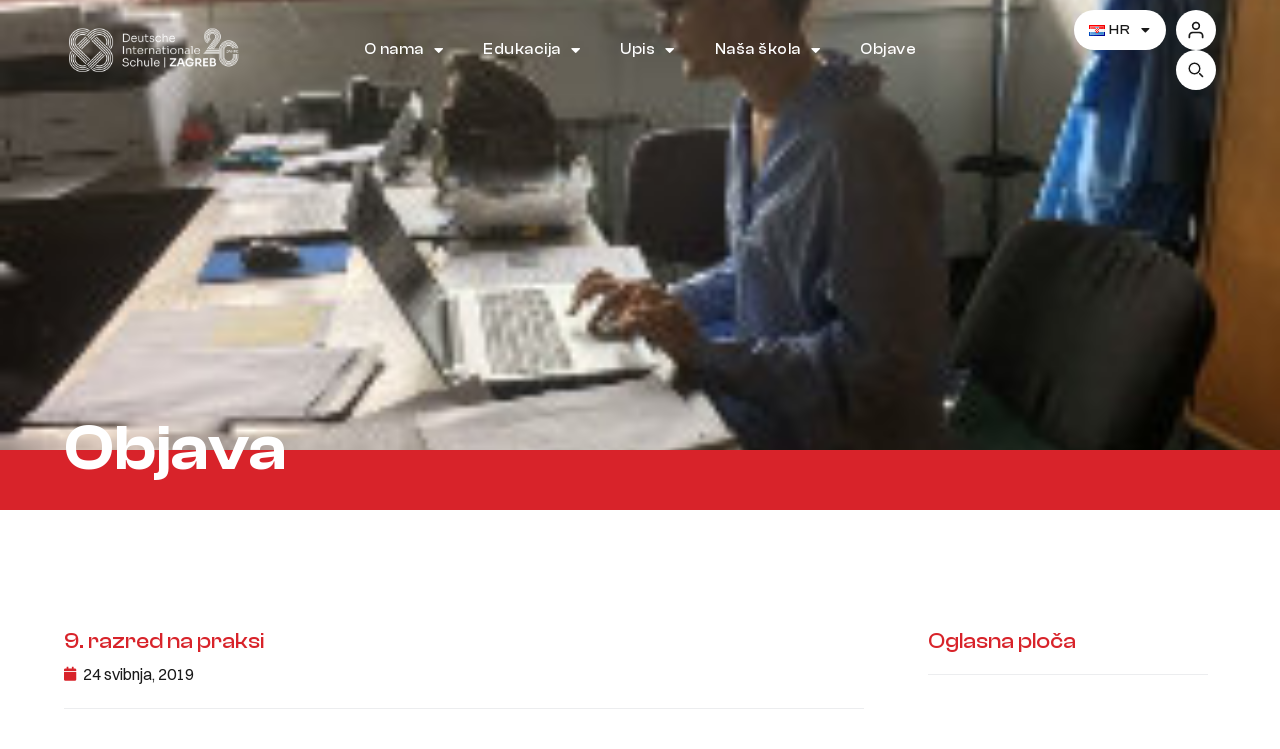

--- FILE ---
content_type: text/html; charset=UTF-8
request_url: https://deutscheschule.hr/hr/9-razred-na-praksi/
body_size: 408761
content:
<!doctype html>
<html lang="hr">
<head>
	<meta charset="UTF-8">
	<meta name="viewport" content="width=device-width, initial-scale=1">
	<link rel="profile" href="https://gmpg.org/xfn/11">
	<title>9. razred na praksi &#8211; DISZ</title>
<meta name='robots' content='max-image-preview:large' />
<link rel="alternate" type="application/rss+xml" title="DISZ &raquo; Kanal" href="https://deutscheschule.hr/hr/feed/" />
<link rel="alternate" type="application/rss+xml" title="DISZ &raquo; Kanal komentara" href="https://deutscheschule.hr/hr/comments/feed/" />
<link rel="alternate" type="text/calendar" title="DISZ &raquo; iCal Feed" href="https://deutscheschule.hr/events/?ical=1" />
<link rel="alternate" type="application/rss+xml" title="DISZ &raquo; 9. razred na praksi Kanal komentara" href="https://deutscheschule.hr/hr/9-razred-na-praksi/feed/" />
<link rel="alternate" title="oEmbed (JSON)" type="application/json+oembed" href="https://deutscheschule.hr/wp-json/oembed/1.0/embed?url=https%3A%2F%2Fdeutscheschule.hr%2Fhr%2F9-razred-na-praksi%2F" />
<link rel="alternate" title="oEmbed (XML)" type="text/xml+oembed" href="https://deutscheschule.hr/wp-json/oembed/1.0/embed?url=https%3A%2F%2Fdeutscheschule.hr%2Fhr%2F9-razred-na-praksi%2F&#038;format=xml" />
<style id='wp-img-auto-sizes-contain-inline-css'>
img:is([sizes=auto i],[sizes^="auto," i]){contain-intrinsic-size:3000px 1500px}
/*# sourceURL=wp-img-auto-sizes-contain-inline-css */
</style>
<style id='wp-emoji-styles-inline-css'>

	img.wp-smiley, img.emoji {
		display: inline !important;
		border: none !important;
		box-shadow: none !important;
		height: 1em !important;
		width: 1em !important;
		margin: 0 0.07em !important;
		vertical-align: -0.1em !important;
		background: none !important;
		padding: 0 !important;
	}
/*# sourceURL=wp-emoji-styles-inline-css */
</style>
<link rel='stylesheet' id='wp-block-library-css' href='https://deutscheschule.hr/wp-includes/css/dist/block-library/style.min.css?ver=6.9' media='all' />
<style id='global-styles-inline-css'>
:root{--wp--preset--aspect-ratio--square: 1;--wp--preset--aspect-ratio--4-3: 4/3;--wp--preset--aspect-ratio--3-4: 3/4;--wp--preset--aspect-ratio--3-2: 3/2;--wp--preset--aspect-ratio--2-3: 2/3;--wp--preset--aspect-ratio--16-9: 16/9;--wp--preset--aspect-ratio--9-16: 9/16;--wp--preset--color--black: #000000;--wp--preset--color--cyan-bluish-gray: #abb8c3;--wp--preset--color--white: #ffffff;--wp--preset--color--pale-pink: #f78da7;--wp--preset--color--vivid-red: #cf2e2e;--wp--preset--color--luminous-vivid-orange: #ff6900;--wp--preset--color--luminous-vivid-amber: #fcb900;--wp--preset--color--light-green-cyan: #7bdcb5;--wp--preset--color--vivid-green-cyan: #00d084;--wp--preset--color--pale-cyan-blue: #8ed1fc;--wp--preset--color--vivid-cyan-blue: #0693e3;--wp--preset--color--vivid-purple: #9b51e0;--wp--preset--gradient--vivid-cyan-blue-to-vivid-purple: linear-gradient(135deg,rgb(6,147,227) 0%,rgb(155,81,224) 100%);--wp--preset--gradient--light-green-cyan-to-vivid-green-cyan: linear-gradient(135deg,rgb(122,220,180) 0%,rgb(0,208,130) 100%);--wp--preset--gradient--luminous-vivid-amber-to-luminous-vivid-orange: linear-gradient(135deg,rgb(252,185,0) 0%,rgb(255,105,0) 100%);--wp--preset--gradient--luminous-vivid-orange-to-vivid-red: linear-gradient(135deg,rgb(255,105,0) 0%,rgb(207,46,46) 100%);--wp--preset--gradient--very-light-gray-to-cyan-bluish-gray: linear-gradient(135deg,rgb(238,238,238) 0%,rgb(169,184,195) 100%);--wp--preset--gradient--cool-to-warm-spectrum: linear-gradient(135deg,rgb(74,234,220) 0%,rgb(151,120,209) 20%,rgb(207,42,186) 40%,rgb(238,44,130) 60%,rgb(251,105,98) 80%,rgb(254,248,76) 100%);--wp--preset--gradient--blush-light-purple: linear-gradient(135deg,rgb(255,206,236) 0%,rgb(152,150,240) 100%);--wp--preset--gradient--blush-bordeaux: linear-gradient(135deg,rgb(254,205,165) 0%,rgb(254,45,45) 50%,rgb(107,0,62) 100%);--wp--preset--gradient--luminous-dusk: linear-gradient(135deg,rgb(255,203,112) 0%,rgb(199,81,192) 50%,rgb(65,88,208) 100%);--wp--preset--gradient--pale-ocean: linear-gradient(135deg,rgb(255,245,203) 0%,rgb(182,227,212) 50%,rgb(51,167,181) 100%);--wp--preset--gradient--electric-grass: linear-gradient(135deg,rgb(202,248,128) 0%,rgb(113,206,126) 100%);--wp--preset--gradient--midnight: linear-gradient(135deg,rgb(2,3,129) 0%,rgb(40,116,252) 100%);--wp--preset--font-size--small: 13px;--wp--preset--font-size--medium: 20px;--wp--preset--font-size--large: 36px;--wp--preset--font-size--x-large: 42px;--wp--preset--spacing--20: 0.44rem;--wp--preset--spacing--30: 0.67rem;--wp--preset--spacing--40: 1rem;--wp--preset--spacing--50: 1.5rem;--wp--preset--spacing--60: 2.25rem;--wp--preset--spacing--70: 3.38rem;--wp--preset--spacing--80: 5.06rem;--wp--preset--shadow--natural: 6px 6px 9px rgba(0, 0, 0, 0.2);--wp--preset--shadow--deep: 12px 12px 50px rgba(0, 0, 0, 0.4);--wp--preset--shadow--sharp: 6px 6px 0px rgba(0, 0, 0, 0.2);--wp--preset--shadow--outlined: 6px 6px 0px -3px rgb(255, 255, 255), 6px 6px rgb(0, 0, 0);--wp--preset--shadow--crisp: 6px 6px 0px rgb(0, 0, 0);}:where(.is-layout-flex){gap: 0.5em;}:where(.is-layout-grid){gap: 0.5em;}body .is-layout-flex{display: flex;}.is-layout-flex{flex-wrap: wrap;align-items: center;}.is-layout-flex > :is(*, div){margin: 0;}body .is-layout-grid{display: grid;}.is-layout-grid > :is(*, div){margin: 0;}:where(.wp-block-columns.is-layout-flex){gap: 2em;}:where(.wp-block-columns.is-layout-grid){gap: 2em;}:where(.wp-block-post-template.is-layout-flex){gap: 1.25em;}:where(.wp-block-post-template.is-layout-grid){gap: 1.25em;}.has-black-color{color: var(--wp--preset--color--black) !important;}.has-cyan-bluish-gray-color{color: var(--wp--preset--color--cyan-bluish-gray) !important;}.has-white-color{color: var(--wp--preset--color--white) !important;}.has-pale-pink-color{color: var(--wp--preset--color--pale-pink) !important;}.has-vivid-red-color{color: var(--wp--preset--color--vivid-red) !important;}.has-luminous-vivid-orange-color{color: var(--wp--preset--color--luminous-vivid-orange) !important;}.has-luminous-vivid-amber-color{color: var(--wp--preset--color--luminous-vivid-amber) !important;}.has-light-green-cyan-color{color: var(--wp--preset--color--light-green-cyan) !important;}.has-vivid-green-cyan-color{color: var(--wp--preset--color--vivid-green-cyan) !important;}.has-pale-cyan-blue-color{color: var(--wp--preset--color--pale-cyan-blue) !important;}.has-vivid-cyan-blue-color{color: var(--wp--preset--color--vivid-cyan-blue) !important;}.has-vivid-purple-color{color: var(--wp--preset--color--vivid-purple) !important;}.has-black-background-color{background-color: var(--wp--preset--color--black) !important;}.has-cyan-bluish-gray-background-color{background-color: var(--wp--preset--color--cyan-bluish-gray) !important;}.has-white-background-color{background-color: var(--wp--preset--color--white) !important;}.has-pale-pink-background-color{background-color: var(--wp--preset--color--pale-pink) !important;}.has-vivid-red-background-color{background-color: var(--wp--preset--color--vivid-red) !important;}.has-luminous-vivid-orange-background-color{background-color: var(--wp--preset--color--luminous-vivid-orange) !important;}.has-luminous-vivid-amber-background-color{background-color: var(--wp--preset--color--luminous-vivid-amber) !important;}.has-light-green-cyan-background-color{background-color: var(--wp--preset--color--light-green-cyan) !important;}.has-vivid-green-cyan-background-color{background-color: var(--wp--preset--color--vivid-green-cyan) !important;}.has-pale-cyan-blue-background-color{background-color: var(--wp--preset--color--pale-cyan-blue) !important;}.has-vivid-cyan-blue-background-color{background-color: var(--wp--preset--color--vivid-cyan-blue) !important;}.has-vivid-purple-background-color{background-color: var(--wp--preset--color--vivid-purple) !important;}.has-black-border-color{border-color: var(--wp--preset--color--black) !important;}.has-cyan-bluish-gray-border-color{border-color: var(--wp--preset--color--cyan-bluish-gray) !important;}.has-white-border-color{border-color: var(--wp--preset--color--white) !important;}.has-pale-pink-border-color{border-color: var(--wp--preset--color--pale-pink) !important;}.has-vivid-red-border-color{border-color: var(--wp--preset--color--vivid-red) !important;}.has-luminous-vivid-orange-border-color{border-color: var(--wp--preset--color--luminous-vivid-orange) !important;}.has-luminous-vivid-amber-border-color{border-color: var(--wp--preset--color--luminous-vivid-amber) !important;}.has-light-green-cyan-border-color{border-color: var(--wp--preset--color--light-green-cyan) !important;}.has-vivid-green-cyan-border-color{border-color: var(--wp--preset--color--vivid-green-cyan) !important;}.has-pale-cyan-blue-border-color{border-color: var(--wp--preset--color--pale-cyan-blue) !important;}.has-vivid-cyan-blue-border-color{border-color: var(--wp--preset--color--vivid-cyan-blue) !important;}.has-vivid-purple-border-color{border-color: var(--wp--preset--color--vivid-purple) !important;}.has-vivid-cyan-blue-to-vivid-purple-gradient-background{background: var(--wp--preset--gradient--vivid-cyan-blue-to-vivid-purple) !important;}.has-light-green-cyan-to-vivid-green-cyan-gradient-background{background: var(--wp--preset--gradient--light-green-cyan-to-vivid-green-cyan) !important;}.has-luminous-vivid-amber-to-luminous-vivid-orange-gradient-background{background: var(--wp--preset--gradient--luminous-vivid-amber-to-luminous-vivid-orange) !important;}.has-luminous-vivid-orange-to-vivid-red-gradient-background{background: var(--wp--preset--gradient--luminous-vivid-orange-to-vivid-red) !important;}.has-very-light-gray-to-cyan-bluish-gray-gradient-background{background: var(--wp--preset--gradient--very-light-gray-to-cyan-bluish-gray) !important;}.has-cool-to-warm-spectrum-gradient-background{background: var(--wp--preset--gradient--cool-to-warm-spectrum) !important;}.has-blush-light-purple-gradient-background{background: var(--wp--preset--gradient--blush-light-purple) !important;}.has-blush-bordeaux-gradient-background{background: var(--wp--preset--gradient--blush-bordeaux) !important;}.has-luminous-dusk-gradient-background{background: var(--wp--preset--gradient--luminous-dusk) !important;}.has-pale-ocean-gradient-background{background: var(--wp--preset--gradient--pale-ocean) !important;}.has-electric-grass-gradient-background{background: var(--wp--preset--gradient--electric-grass) !important;}.has-midnight-gradient-background{background: var(--wp--preset--gradient--midnight) !important;}.has-small-font-size{font-size: var(--wp--preset--font-size--small) !important;}.has-medium-font-size{font-size: var(--wp--preset--font-size--medium) !important;}.has-large-font-size{font-size: var(--wp--preset--font-size--large) !important;}.has-x-large-font-size{font-size: var(--wp--preset--font-size--x-large) !important;}
/*# sourceURL=global-styles-inline-css */
</style>

<style id='classic-theme-styles-inline-css'>
/*! This file is auto-generated */
.wp-block-button__link{color:#fff;background-color:#32373c;border-radius:9999px;box-shadow:none;text-decoration:none;padding:calc(.667em + 2px) calc(1.333em + 2px);font-size:1.125em}.wp-block-file__button{background:#32373c;color:#fff;text-decoration:none}
/*# sourceURL=/wp-includes/css/classic-themes.min.css */
</style>
<link rel='stylesheet' id='tribe-events-v2-single-skeleton-css' href='https://deutscheschule.hr/wp-content/plugins/the-events-calendar/build/css/tribe-events-single-skeleton.css?ver=6.15.7' media='all' />
<link rel='stylesheet' id='tribe-events-v2-single-skeleton-full-css' href='https://deutscheschule.hr/wp-content/plugins/the-events-calendar/build/css/tribe-events-single-full.css?ver=6.15.7' media='all' />
<link rel='stylesheet' id='tec-events-elementor-widgets-base-styles-css' href='https://deutscheschule.hr/wp-content/plugins/the-events-calendar/build/css/integrations/plugins/elementor/widgets/widget-base.css?ver=6.15.7' media='all' />
<link rel='stylesheet' id='hello-elementor-css' href='https://deutscheschule.hr/wp-content/themes/hello-elementor/style.min.css?ver=3.1.1' media='all' />
<link rel='stylesheet' id='hello-elementor-theme-style-css' href='https://deutscheschule.hr/wp-content/themes/hello-elementor/theme.min.css?ver=3.1.1' media='all' />
<link rel='stylesheet' id='hello-elementor-header-footer-css' href='https://deutscheschule.hr/wp-content/themes/hello-elementor/header-footer.min.css?ver=3.1.1' media='all' />
<link rel='stylesheet' id='e-animation-grow-css' href='https://deutscheschule.hr/wp-content/plugins/elementor/assets/lib/animations/styles/e-animation-grow.min.css?ver=3.32.4' media='all' />
<link rel='stylesheet' id='elementor-frontend-css' href='https://deutscheschule.hr/wp-content/plugins/elementor/assets/css/frontend.min.css?ver=3.32.4' media='all' />
<style id='elementor-frontend-inline-css'>
.elementor-kit-6{--e-global-color-primary:#6EC1E4;--e-global-color-secondary:#54595F;--e-global-color-text:#7A7A7A;--e-global-color-accent:#61CE70;--e-global-color-c0b8b77:#191919;--e-global-color-7eeaf3c:#D8232A;--e-global-color-2f35ee2:#F6F5F2;--e-global-color-40f2821:#ECEDEF;--e-global-color-7a1048b:#FBFF0099;--e-global-typography-primary-font-family:"Roboto";--e-global-typography-primary-font-weight:600;--e-global-typography-secondary-font-family:"Roboto Slab";--e-global-typography-secondary-font-weight:400;--e-global-typography-text-font-family:"Roboto";--e-global-typography-text-font-weight:400;--e-global-typography-accent-font-family:"Roboto";--e-global-typography-accent-font-weight:500;--e-global-typography-8782681-font-family:"Clash Display";--e-global-typography-8782681-font-size:32px;--e-global-typography-8782681-font-weight:500;--e-global-typography-8782681-line-height:1.2em;--e-global-typography-0e56c24-font-family:"Switzer";--e-global-typography-0e56c24-font-size:16px;--e-global-typography-0e56c24-letter-spacing:-0.2px;--e-global-typography-c07e633-font-family:"Clash Display";--e-global-typography-c07e633-font-size:15px;--e-global-typography-c07e633-font-weight:500;--e-global-typography-a5f5428-font-family:"Clash Display";--e-global-typography-a5f5428-font-size:26px;--e-global-typography-a5f5428-font-weight:500;--e-global-typography-1df0d14-font-family:"Switzer";--e-global-typography-1df0d14-font-size:15px;--e-global-typography-ab124ac-font-family:"Clash Display";--e-global-typography-ab124ac-font-weight:600;--e-global-typography-6add497-font-family:"Switzer";--e-global-typography-6add497-font-size:16px;--e-global-typography-6add497-font-weight:500;--e-global-typography-6add497-letter-spacing:-0.2px;}.elementor-kit-6 e-page-transition{background-color:#FFBC7D;}.elementor-section.elementor-section-boxed > .elementor-container{max-width:1140px;}.e-con{--container-max-width:1140px;}.elementor-widget:not(:last-child){margin-block-end:20px;}.elementor-element{--widgets-spacing:20px 20px;--widgets-spacing-row:20px;--widgets-spacing-column:20px;}{}h1.entry-title{display:var(--page-title-display);}@media(max-width:1024px){.elementor-section.elementor-section-boxed > .elementor-container{max-width:1024px;}.e-con{--container-max-width:1024px;}}@media(max-width:767px){.elementor-kit-6{--e-global-typography-8782681-font-size:28px;--e-global-typography-8782681-line-height:1.3em;--e-global-typography-8782681-letter-spacing:0px;}.elementor-section.elementor-section-boxed > .elementor-container{max-width:767px;}.e-con{--container-max-width:767px;}}/* Start Custom Fonts CSS */@font-face {
	font-family: 'Clash Display';
	font-style: normal;
	font-weight: normal;
	font-display: auto;
	src: url('https://deutscheschule.hr/wp-content/uploads/2021/09/ClashDisplay-Regular.ttf') format('truetype');
}
@font-face {
	font-family: 'Clash Display';
	font-style: normal;
	font-weight: 200;
	font-display: auto;
	src: url('https://deutscheschule.hr/wp-content/uploads/2021/09/ClashDisplay-Extralight.ttf') format('truetype');
}
@font-face {
	font-family: 'Clash Display';
	font-style: normal;
	font-weight: 300;
	font-display: auto;
	src: url('https://deutscheschule.hr/wp-content/uploads/2021/09/ClashDisplay-Light.ttf') format('truetype');
}
@font-face {
	font-family: 'Clash Display';
	font-style: normal;
	font-weight: 500;
	font-display: auto;
	src: url('https://deutscheschule.hr/wp-content/uploads/2021/09/ClashDisplay-Medium.ttf') format('truetype');
}
@font-face {
	font-family: 'Clash Display';
	font-style: normal;
	font-weight: 600;
	font-display: auto;
	src: url('https://deutscheschule.hr/wp-content/uploads/2021/09/ClashDisplay-Semibold.ttf') format('truetype');
}
@font-face {
	font-family: 'Clash Display';
	font-style: normal;
	font-weight: bold;
	font-display: auto;
	src: url('https://deutscheschule.hr/wp-content/uploads/2021/09/ClashDisplay-Bold.ttf') format('truetype');
}
/* End Custom Fonts CSS */
/* Start Custom Fonts CSS */@font-face {
	font-family: 'Switzer';
	font-style: normal;
	font-weight: normal;
	font-display: auto;
	src: url('https://deutscheschule.hr/wp-content/uploads/2021/09/Switzer-Regular.ttf') format('truetype');
}
@font-face {
	font-family: 'Switzer';
	font-style: normal;
	font-weight: 600;
	font-display: auto;
	src: url('https://deutscheschule.hr/wp-content/uploads/2021/09/Switzer-Semibold.ttf') format('truetype');
}
@font-face {
	font-family: 'Switzer';
	font-style: normal;
	font-weight: 500;
	font-display: auto;
	src: url('https://deutscheschule.hr/wp-content/uploads/2021/09/Switzer-Medium.ttf') format('truetype');
}
@font-face {
	font-family: 'Switzer';
	font-style: normal;
	font-weight: bold;
	font-display: auto;
	src: url('https://deutscheschule.hr/wp-content/uploads/2021/09/Switzer-Bold.ttf') format('truetype');
}
@font-face {
	font-family: 'Switzer';
	font-style: normal;
	font-weight: 300;
	font-display: auto;
	src: url('https://deutscheschule.hr/wp-content/uploads/2021/09/Switzer-Light.ttf') format('truetype');
}
/* End Custom Fonts CSS */
.elementor-19310 .elementor-element.elementor-element-1ff8d78 > .elementor-background-overlay{background-color:#F9CF05;opacity:1;transition:background 0.3s, border-radius 0.3s, opacity 0.3s;}.elementor-19310 .elementor-element.elementor-element-1ff8d78{transition:background 0.3s, border 0.3s, border-radius 0.3s, box-shadow 0.3s;}.elementor-19310 .elementor-element.elementor-element-0613320.elementor-column > .elementor-widget-wrap{justify-content:flex-end;}.elementor-19310 .elementor-element.elementor-element-0613320 > .elementor-element-populated{margin:0px 0px 0px 0px;--e-column-margin-right:0px;--e-column-margin-left:0px;padding:0px 0px 0px 0px;}.elementor-19310 .elementor-element.elementor-element-ede9f90 > .elementor-container{max-width:1600px;min-height:100px;}.elementor-19310 .elementor-element.elementor-element-ede9f90 > .elementor-background-overlay{opacity:0.5;}.elementor-19310 .elementor-element.elementor-element-ede9f90{z-index:9999;}.elementor-bc-flex-widget .elementor-19310 .elementor-element.elementor-element-c1b8be0.elementor-column .elementor-widget-wrap{align-items:center;}.elementor-19310 .elementor-element.elementor-element-c1b8be0.elementor-column.elementor-element[data-element_type="column"] > .elementor-widget-wrap.elementor-element-populated{align-content:center;align-items:center;}.elementor-19310 .elementor-element.elementor-element-c1b8be0 > .elementor-element-populated{margin:0px 0px 0px 0px;--e-column-margin-right:0px;--e-column-margin-left:0px;padding:0px 0px 0px 0px;}.elementor-widget-theme-site-logo .widget-image-caption{color:var( --e-global-color-text );font-family:var( --e-global-typography-text-font-family ), Sans-serif;font-weight:var( --e-global-typography-text-font-weight );}.elementor-19310 .elementor-element.elementor-element-dca4525{text-align:left;}.elementor-19310 .elementor-element.elementor-element-dca4525 img{width:180px;}.elementor-bc-flex-widget .elementor-19310 .elementor-element.elementor-element-cec1729.elementor-column .elementor-widget-wrap{align-items:center;}.elementor-19310 .elementor-element.elementor-element-cec1729.elementor-column.elementor-element[data-element_type="column"] > .elementor-widget-wrap.elementor-element-populated{align-content:center;align-items:center;}.elementor-19310 .elementor-element.elementor-element-cec1729.elementor-column > .elementor-widget-wrap{justify-content:center;}.elementor-19310 .elementor-element.elementor-element-cec1729 > .elementor-element-populated{margin:0px 0px 0px 0px;--e-column-margin-right:0px;--e-column-margin-left:0px;padding:0px 0px 0px 0px;}.elementor-widget-nav-menu .elementor-nav-menu .elementor-item{font-family:var( --e-global-typography-primary-font-family ), Sans-serif;font-weight:var( --e-global-typography-primary-font-weight );}.elementor-widget-nav-menu .elementor-nav-menu--main .elementor-item{color:var( --e-global-color-text );fill:var( --e-global-color-text );}.elementor-widget-nav-menu .elementor-nav-menu--main .elementor-item:hover,
					.elementor-widget-nav-menu .elementor-nav-menu--main .elementor-item.elementor-item-active,
					.elementor-widget-nav-menu .elementor-nav-menu--main .elementor-item.highlighted,
					.elementor-widget-nav-menu .elementor-nav-menu--main .elementor-item:focus{color:var( --e-global-color-accent );fill:var( --e-global-color-accent );}.elementor-widget-nav-menu .elementor-nav-menu--main:not(.e--pointer-framed) .elementor-item:before,
					.elementor-widget-nav-menu .elementor-nav-menu--main:not(.e--pointer-framed) .elementor-item:after{background-color:var( --e-global-color-accent );}.elementor-widget-nav-menu .e--pointer-framed .elementor-item:before,
					.elementor-widget-nav-menu .e--pointer-framed .elementor-item:after{border-color:var( --e-global-color-accent );}.elementor-widget-nav-menu{--e-nav-menu-divider-color:var( --e-global-color-text );}.elementor-widget-nav-menu .elementor-nav-menu--dropdown .elementor-item, .elementor-widget-nav-menu .elementor-nav-menu--dropdown  .elementor-sub-item{font-family:var( --e-global-typography-accent-font-family ), Sans-serif;font-weight:var( --e-global-typography-accent-font-weight );}.elementor-19310 .elementor-element.elementor-element-a180dc5{width:auto;max-width:auto;}.elementor-19310 .elementor-element.elementor-element-a180dc5 > .elementor-widget-container{margin:0px 0px 0px 0px;padding:0px 0px 0px 0px;}.elementor-19310 .elementor-element.elementor-element-a180dc5 .elementor-menu-toggle{margin-right:auto;}.elementor-19310 .elementor-element.elementor-element-a180dc5 .elementor-nav-menu .elementor-item{font-family:"Clash Display", Sans-serif;font-size:15px;font-weight:500;letter-spacing:0.5px;}.elementor-19310 .elementor-element.elementor-element-a180dc5 .elementor-nav-menu--main .elementor-item{color:#FFFFFF;fill:#FFFFFF;}.elementor-19310 .elementor-element.elementor-element-a180dc5 .elementor-nav-menu--main .elementor-item:hover,
					.elementor-19310 .elementor-element.elementor-element-a180dc5 .elementor-nav-menu--main .elementor-item.elementor-item-active,
					.elementor-19310 .elementor-element.elementor-element-a180dc5 .elementor-nav-menu--main .elementor-item.highlighted,
					.elementor-19310 .elementor-element.elementor-element-a180dc5 .elementor-nav-menu--main .elementor-item:focus{color:#fff;}.elementor-19310 .elementor-element.elementor-element-a180dc5 .elementor-nav-menu--main:not(.e--pointer-framed) .elementor-item:before,
					.elementor-19310 .elementor-element.elementor-element-a180dc5 .elementor-nav-menu--main:not(.e--pointer-framed) .elementor-item:after{background-color:var( --e-global-color-7eeaf3c );}.elementor-19310 .elementor-element.elementor-element-a180dc5 .e--pointer-framed .elementor-item:before,
					.elementor-19310 .elementor-element.elementor-element-a180dc5 .e--pointer-framed .elementor-item:after{border-color:var( --e-global-color-7eeaf3c );}.elementor-19310 .elementor-element.elementor-element-a180dc5 .elementor-nav-menu--dropdown a, .elementor-19310 .elementor-element.elementor-element-a180dc5 .elementor-menu-toggle{color:#FFFFFF;}.elementor-19310 .elementor-element.elementor-element-a180dc5 .elementor-nav-menu--dropdown{background-color:var( --e-global-color-c0b8b77 );}.elementor-19310 .elementor-element.elementor-element-a180dc5 .elementor-nav-menu--dropdown .elementor-item, .elementor-19310 .elementor-element.elementor-element-a180dc5 .elementor-nav-menu--dropdown  .elementor-sub-item{font-family:"Clash Display", Sans-serif;font-size:15px;font-weight:500;letter-spacing:0.5px;}.elementor-bc-flex-widget .elementor-19310 .elementor-element.elementor-element-f7a5353.elementor-column .elementor-widget-wrap{align-items:center;}.elementor-19310 .elementor-element.elementor-element-f7a5353.elementor-column.elementor-element[data-element_type="column"] > .elementor-widget-wrap.elementor-element-populated{align-content:center;align-items:center;}.elementor-19310 .elementor-element.elementor-element-f7a5353.elementor-column > .elementor-widget-wrap{justify-content:flex-end;}.elementor-19310 .elementor-element.elementor-element-f7a5353 > .elementor-element-populated{margin:0px 0px 0px 0px;--e-column-margin-right:0px;--e-column-margin-left:0px;padding:0px 0px 0px 0px;}.elementor-19310 .elementor-element.elementor-element-b432fbc{width:auto;max-width:auto;}.elementor-19310 .elementor-element.elementor-element-b432fbc > .elementor-widget-container{background-color:#FFFFFF;margin:0px 0px 0px 0px;padding:0px 0px 0px 0px;border-style:solid;border-width:0px 0px 0px 0px;border-color:#FFFFFF;border-radius:50px 50px 50px 50px;}.elementor-19310 .elementor-element.elementor-element-b432fbc:hover .elementor-widget-container{background-color:var( --e-global-color-40f2821 );}.elementor-19310 .elementor-element.elementor-element-b432fbc .elementor-nav-menu .elementor-item{font-family:"Clash Display", Sans-serif;font-size:14px;font-weight:500;letter-spacing:1px;}.elementor-19310 .elementor-element.elementor-element-b432fbc .elementor-nav-menu--main .elementor-item{color:#191919;fill:#191919;padding-left:15px;padding-right:15px;padding-top:10px;padding-bottom:10px;}.elementor-19310 .elementor-element.elementor-element-b432fbc .elementor-nav-menu--main .elementor-item:hover,
					.elementor-19310 .elementor-element.elementor-element-b432fbc .elementor-nav-menu--main .elementor-item.elementor-item-active,
					.elementor-19310 .elementor-element.elementor-element-b432fbc .elementor-nav-menu--main .elementor-item.highlighted,
					.elementor-19310 .elementor-element.elementor-element-b432fbc .elementor-nav-menu--main .elementor-item:focus{color:#000000;fill:#000000;}.elementor-19310 .elementor-element.elementor-element-b432fbc .elementor-nav-menu--dropdown a, .elementor-19310 .elementor-element.elementor-element-b432fbc .elementor-menu-toggle{color:var( --e-global-color-c0b8b77 );}.elementor-19310 .elementor-element.elementor-element-b432fbc .elementor-nav-menu--dropdown{background-color:#FFFFFF;}.elementor-19310 .elementor-element.elementor-element-b432fbc .elementor-nav-menu--dropdown a:hover,
					.elementor-19310 .elementor-element.elementor-element-b432fbc .elementor-nav-menu--dropdown a.elementor-item-active,
					.elementor-19310 .elementor-element.elementor-element-b432fbc .elementor-nav-menu--dropdown a.highlighted{background-color:var( --e-global-color-2f35ee2 );}.elementor-19310 .elementor-element.elementor-element-b432fbc .elementor-nav-menu--dropdown .elementor-item, .elementor-19310 .elementor-element.elementor-element-b432fbc .elementor-nav-menu--dropdown  .elementor-sub-item{font-family:"Clash Display", Sans-serif;font-weight:500;}.elementor-19310 .elementor-element.elementor-element-b432fbc .elementor-nav-menu--main > .elementor-nav-menu > li > .elementor-nav-menu--dropdown, .elementor-19310 .elementor-element.elementor-element-b432fbc .elementor-nav-menu__container.elementor-nav-menu--dropdown{margin-top:0px !important;}.elementor-19310 .elementor-element.elementor-element-edcc615 .elementor-repeater-item-95e83c5.elementor-social-icon i{color:#FFFFFF00;}.elementor-19310 .elementor-element.elementor-element-edcc615 .elementor-repeater-item-95e83c5.elementor-social-icon svg{fill:#FFFFFF00;}.elementor-19310 .elementor-element.elementor-element-edcc615{--grid-template-columns:repeat(0, auto);width:auto;max-width:auto;--icon-size:20px;--grid-column-gap:10px;--grid-row-gap:0px;}.elementor-19310 .elementor-element.elementor-element-edcc615 .elementor-widget-container{text-align:right;}.elementor-19310 .elementor-element.elementor-element-edcc615 > .elementor-widget-container{margin:0px 0px 0px 10px;padding:0px 0px 0px 0px;}.elementor-19310 .elementor-element.elementor-element-edcc615 .elementor-social-icon{background-color:#FFFFFF;--icon-padding:0.5em;}.elementor-19310 .elementor-element.elementor-element-edcc615 .elementor-social-icon i{color:var( --e-global-color-c0b8b77 );}.elementor-19310 .elementor-element.elementor-element-edcc615 .elementor-social-icon svg{fill:var( --e-global-color-c0b8b77 );}.elementor-19310 .elementor-element.elementor-element-edcc615 .elementor-social-icon:hover{background-color:var( --e-global-color-2f35ee2 );}.elementor-widget-search-form input[type="search"].elementor-search-form__input{font-family:var( --e-global-typography-text-font-family ), Sans-serif;font-weight:var( --e-global-typography-text-font-weight );}.elementor-widget-search-form .elementor-search-form__input,
					.elementor-widget-search-form .elementor-search-form__icon,
					.elementor-widget-search-form .elementor-lightbox .dialog-lightbox-close-button,
					.elementor-widget-search-form .elementor-lightbox .dialog-lightbox-close-button:hover,
					.elementor-widget-search-form.elementor-search-form--skin-full_screen input[type="search"].elementor-search-form__input{color:var( --e-global-color-text );fill:var( --e-global-color-text );}.elementor-widget-search-form .elementor-search-form__submit{font-family:var( --e-global-typography-text-font-family ), Sans-serif;font-weight:var( --e-global-typography-text-font-weight );background-color:var( --e-global-color-secondary );}.elementor-19310 .elementor-element.elementor-element-19c9c05{width:auto;max-width:auto;}.elementor-19310 .elementor-element.elementor-element-19c9c05 > .elementor-widget-container{margin:0px 0px 0px 10px;padding:0px 0px 0px 0px;}.elementor-19310 .elementor-element.elementor-element-19c9c05 .elementor-search-form{text-align:center;}.elementor-19310 .elementor-element.elementor-element-19c9c05 .elementor-search-form__toggle{--e-search-form-toggle-size:40px;--e-search-form-toggle-color:var( --e-global-color-c0b8b77 );--e-search-form-toggle-background-color:#FFFFFF;--e-search-form-toggle-icon-size:calc(40em / 100);--e-search-form-toggle-border-radius:100px;}.elementor-19310 .elementor-element.elementor-element-19c9c05:not(.elementor-search-form--skin-full_screen) .elementor-search-form__container{border-radius:3px;}.elementor-19310 .elementor-element.elementor-element-19c9c05.elementor-search-form--skin-full_screen input[type="search"].elementor-search-form__input{border-radius:3px;}.elementor-19310 .elementor-element.elementor-element-19c9c05 .elementor-search-form__toggle:hover{--e-search-form-toggle-color:var( --e-global-color-c0b8b77 );--e-search-form-toggle-background-color:var( --e-global-color-2f35ee2 );}.elementor-19310 .elementor-element.elementor-element-19c9c05 .elementor-search-form__toggle:focus{--e-search-form-toggle-color:var( --e-global-color-c0b8b77 );--e-search-form-toggle-background-color:var( --e-global-color-2f35ee2 );}.elementor-widget-icon.elementor-view-stacked .elementor-icon{background-color:var( --e-global-color-primary );}.elementor-widget-icon.elementor-view-framed .elementor-icon, .elementor-widget-icon.elementor-view-default .elementor-icon{color:var( --e-global-color-primary );border-color:var( --e-global-color-primary );}.elementor-widget-icon.elementor-view-framed .elementor-icon, .elementor-widget-icon.elementor-view-default .elementor-icon svg{fill:var( --e-global-color-primary );}.elementor-19310 .elementor-element.elementor-element-170d9a9{width:auto;max-width:auto;z-index:9999;}.elementor-19310 .elementor-element.elementor-element-170d9a9 > .elementor-widget-container{margin:0px 0px -6px 0px;padding:0px 0px 0px 0px;}.elementor-19310 .elementor-element.elementor-element-170d9a9 .elementor-icon-wrapper{text-align:right;}.elementor-19310 .elementor-element.elementor-element-170d9a9.elementor-view-stacked .elementor-icon{background-color:var( --e-global-color-c0b8b77 );}.elementor-19310 .elementor-element.elementor-element-170d9a9.elementor-view-framed .elementor-icon, .elementor-19310 .elementor-element.elementor-element-170d9a9.elementor-view-default .elementor-icon{color:var( --e-global-color-c0b8b77 );border-color:var( --e-global-color-c0b8b77 );}.elementor-19310 .elementor-element.elementor-element-170d9a9.elementor-view-framed .elementor-icon, .elementor-19310 .elementor-element.elementor-element-170d9a9.elementor-view-default .elementor-icon svg{fill:var( --e-global-color-c0b8b77 );}.elementor-19310 .elementor-element.elementor-element-170d9a9 .elementor-icon{font-size:20px;padding:25px;}.elementor-19310 .elementor-element.elementor-element-170d9a9 .elementor-icon svg{height:20px;}@media(max-width:1024px){.elementor-19310 .elementor-element.elementor-element-ede9f90 > .elementor-container{min-height:0px;}.elementor-19310 .elementor-element.elementor-element-ede9f90{margin-top:0px;margin-bottom:0px;padding:0px 0px 0px 30px;}.elementor-19310 .elementor-element.elementor-element-f7a5353 > .elementor-element-populated{margin:0px 0px 0px 0px;--e-column-margin-right:0px;--e-column-margin-left:0px;padding:0px 0px 0px 0px;}}@media(max-width:767px){.elementor-19310 .elementor-element.elementor-element-1ff8d78{margin-top:0px;margin-bottom:-1px;padding:0px 0px 0px 0px;}.elementor-19310 .elementor-element.elementor-element-ede9f90 > .elementor-container{min-height:70px;}.elementor-19310 .elementor-element.elementor-element-ede9f90 > .elementor-background-overlay{opacity:1;}.elementor-19310 .elementor-element.elementor-element-ede9f90{margin-top:0px;margin-bottom:0px;padding:0px 0px 0px 20px;}.elementor-19310 .elementor-element.elementor-element-c1b8be0{width:50%;}.elementor-bc-flex-widget .elementor-19310 .elementor-element.elementor-element-c1b8be0.elementor-column .elementor-widget-wrap{align-items:center;}.elementor-19310 .elementor-element.elementor-element-c1b8be0.elementor-column.elementor-element[data-element_type="column"] > .elementor-widget-wrap.elementor-element-populated{align-content:center;align-items:center;}.elementor-19310 .elementor-element.elementor-element-dca4525 img{width:160px;}.elementor-19310 .elementor-element.elementor-element-a180dc5 > .elementor-widget-container{margin:0px 0px 0px 0px;padding:0px 0px 0px 0px;}.elementor-19310 .elementor-element.elementor-element-f7a5353{width:50%;}.elementor-bc-flex-widget .elementor-19310 .elementor-element.elementor-element-f7a5353.elementor-column .elementor-widget-wrap{align-items:flex-start;}.elementor-19310 .elementor-element.elementor-element-f7a5353.elementor-column.elementor-element[data-element_type="column"] > .elementor-widget-wrap.elementor-element-populated{align-content:flex-start;align-items:flex-start;}.elementor-19310 .elementor-element.elementor-element-f7a5353 > .elementor-element-populated{margin:0px 0px 0px 0px;--e-column-margin-right:0px;--e-column-margin-left:0px;padding:0px 0px 0px 0px;}.elementor-19310 .elementor-element.elementor-element-b432fbc > .elementor-widget-container{margin:0px 0px 0px 0px;padding:0px 0px 0px 0px;}.elementor-19310 .elementor-element.elementor-element-170d9a9 > .elementor-widget-container{margin:0px 0px -6px 0px;padding:0px 0px 0px 0px;}.elementor-19310 .elementor-element.elementor-element-170d9a9 .elementor-icon-wrapper{text-align:right;}.elementor-19310 .elementor-element.elementor-element-170d9a9 .elementor-icon{font-size:30px;}.elementor-19310 .elementor-element.elementor-element-170d9a9 .elementor-icon svg{height:30px;}}/* Start custom CSS for html, class: .elementor-element-209c347 */.elementor-19310 .elementor-element.elementor-element-209c347 {
    color: #212121;
    font-family: "Switzer";
    font-size: 16px;
    font-weight: 500;
    line-height: 1.8em;
    padding-top: 5px;
}

.elementor-19310 .elementor-element.elementor-element-209c347 i {
    color: #212121;
    padding-right: 10px;
}

.elementor-19310 .elementor-element.elementor-element-209c347 a {
    color: #D8232A;;
}

.elementor-19310 .elementor-element.elementor-element-209c347 a:hover {
    color: #fff;
}/* End custom CSS */
/* Start custom CSS for nav-menu, class: .elementor-element-b432fbc */.elementor-19310 .elementor-element.elementor-element-b432fbc .elementor-sub-item {
   border-radius: 50px;
}/* End custom CSS */
/* Start custom CSS for search-form, class: .elementor-element-19c9c05 */.elementor-19310 .elementor-element.elementor-element-19c9c05 {
    -webkit-text-stroke: 1px white;

}/* End custom CSS */
/* Start custom CSS for section, class: .elementor-element-ede9f90 */@media only screen and (min-width: 992px) {
    
.elementor-19310 .elementor-element.elementor-element-ede9f90 {
    padding-left: 5vw;
    padding-right: 5vw;
}
    
}/* End custom CSS */
/* Start Custom Fonts CSS */@font-face {
	font-family: 'Clash Display';
	font-style: normal;
	font-weight: normal;
	font-display: auto;
	src: url('https://deutscheschule.hr/wp-content/uploads/2021/09/ClashDisplay-Regular.ttf') format('truetype');
}
@font-face {
	font-family: 'Clash Display';
	font-style: normal;
	font-weight: 200;
	font-display: auto;
	src: url('https://deutscheschule.hr/wp-content/uploads/2021/09/ClashDisplay-Extralight.ttf') format('truetype');
}
@font-face {
	font-family: 'Clash Display';
	font-style: normal;
	font-weight: 300;
	font-display: auto;
	src: url('https://deutscheschule.hr/wp-content/uploads/2021/09/ClashDisplay-Light.ttf') format('truetype');
}
@font-face {
	font-family: 'Clash Display';
	font-style: normal;
	font-weight: 500;
	font-display: auto;
	src: url('https://deutscheschule.hr/wp-content/uploads/2021/09/ClashDisplay-Medium.ttf') format('truetype');
}
@font-face {
	font-family: 'Clash Display';
	font-style: normal;
	font-weight: 600;
	font-display: auto;
	src: url('https://deutscheschule.hr/wp-content/uploads/2021/09/ClashDisplay-Semibold.ttf') format('truetype');
}
@font-face {
	font-family: 'Clash Display';
	font-style: normal;
	font-weight: bold;
	font-display: auto;
	src: url('https://deutscheschule.hr/wp-content/uploads/2021/09/ClashDisplay-Bold.ttf') format('truetype');
}
/* End Custom Fonts CSS */
.elementor-779 .elementor-element.elementor-element-9a9f0dc:not(.elementor-motion-effects-element-type-background), .elementor-779 .elementor-element.elementor-element-9a9f0dc > .elementor-motion-effects-container > .elementor-motion-effects-layer{background-color:#141516;}.elementor-779 .elementor-element.elementor-element-9a9f0dc > .elementor-container{max-width:1800px;}.elementor-779 .elementor-element.elementor-element-9a9f0dc{transition:background 0.3s, border 0.3s, border-radius 0.3s, box-shadow 0.3s;}.elementor-779 .elementor-element.elementor-element-9a9f0dc > .elementor-background-overlay{transition:background 0.3s, border-radius 0.3s, opacity 0.3s;}.elementor-779 .elementor-element.elementor-element-6715bfb > .elementor-element-populated{margin:0px 0px 0px 0px;--e-column-margin-right:0px;--e-column-margin-left:0px;padding:0px 0px 0px 0px;}.elementor-779 .elementor-element.elementor-element-e4214c4 > .elementor-widget-wrap > .elementor-widget:not(.elementor-widget__width-auto):not(.elementor-widget__width-initial):not(:last-child):not(.elementor-absolute){margin-bottom:0px;}.elementor-779 .elementor-element.elementor-element-e4214c4 > .elementor-element-populated{margin:0% 30% 0% 0%;--e-column-margin-right:30%;--e-column-margin-left:0%;padding:0px 0px 0px 0px;}.elementor-widget-heading .elementor-heading-title{font-family:var( --e-global-typography-primary-font-family ), Sans-serif;font-weight:var( --e-global-typography-primary-font-weight );color:var( --e-global-color-primary );}.elementor-779 .elementor-element.elementor-element-b9f199f > .elementor-widget-container{margin:0px 0px 20px 0px;}.elementor-779 .elementor-element.elementor-element-b9f199f .elementor-heading-title{font-family:"Clash Display", Sans-serif;font-size:10px;font-weight:500;letter-spacing:2px;color:#D8232A;}.elementor-widget-text-editor{font-family:var( --e-global-typography-text-font-family ), Sans-serif;font-weight:var( --e-global-typography-text-font-weight );color:var( --e-global-color-text );}.elementor-widget-text-editor.elementor-drop-cap-view-stacked .elementor-drop-cap{background-color:var( --e-global-color-primary );}.elementor-widget-text-editor.elementor-drop-cap-view-framed .elementor-drop-cap, .elementor-widget-text-editor.elementor-drop-cap-view-default .elementor-drop-cap{color:var( --e-global-color-primary );border-color:var( --e-global-color-primary );}.elementor-779 .elementor-element.elementor-element-e1c3717 > .elementor-widget-container{margin:0px 0px 50px 0px;}.elementor-779 .elementor-element.elementor-element-e1c3717{font-family:"Supreme", Sans-serif;font-size:15px;font-weight:400;color:#FFFFFF;}.elementor-widget-icon-list .elementor-icon-list-item:not(:last-child):after{border-color:var( --e-global-color-text );}.elementor-widget-icon-list .elementor-icon-list-icon i{color:var( --e-global-color-primary );}.elementor-widget-icon-list .elementor-icon-list-icon svg{fill:var( --e-global-color-primary );}.elementor-widget-icon-list .elementor-icon-list-item > .elementor-icon-list-text, .elementor-widget-icon-list .elementor-icon-list-item > a{font-family:var( --e-global-typography-text-font-family ), Sans-serif;font-weight:var( --e-global-typography-text-font-weight );}.elementor-widget-icon-list .elementor-icon-list-text{color:var( --e-global-color-secondary );}.elementor-779 .elementor-element.elementor-element-da32990 > .elementor-widget-container{margin:0px 0px 50px 0px;}.elementor-779 .elementor-element.elementor-element-da32990 .elementor-icon-list-items:not(.elementor-inline-items) .elementor-icon-list-item:not(:last-child){padding-block-end:calc(15px/2);}.elementor-779 .elementor-element.elementor-element-da32990 .elementor-icon-list-items:not(.elementor-inline-items) .elementor-icon-list-item:not(:first-child){margin-block-start:calc(15px/2);}.elementor-779 .elementor-element.elementor-element-da32990 .elementor-icon-list-items.elementor-inline-items .elementor-icon-list-item{margin-inline:calc(15px/2);}.elementor-779 .elementor-element.elementor-element-da32990 .elementor-icon-list-items.elementor-inline-items{margin-inline:calc(-15px/2);}.elementor-779 .elementor-element.elementor-element-da32990 .elementor-icon-list-items.elementor-inline-items .elementor-icon-list-item:after{inset-inline-end:calc(-15px/2);}.elementor-779 .elementor-element.elementor-element-da32990 .elementor-icon-list-item:not(:last-child):after{content:"";border-color:#A7A9AC;}.elementor-779 .elementor-element.elementor-element-da32990 .elementor-icon-list-items:not(.elementor-inline-items) .elementor-icon-list-item:not(:last-child):after{border-block-start-style:solid;border-block-start-width:1px;}.elementor-779 .elementor-element.elementor-element-da32990 .elementor-icon-list-items.elementor-inline-items .elementor-icon-list-item:not(:last-child):after{border-inline-start-style:solid;}.elementor-779 .elementor-element.elementor-element-da32990 .elementor-inline-items .elementor-icon-list-item:not(:last-child):after{border-inline-start-width:1px;}.elementor-779 .elementor-element.elementor-element-da32990 .elementor-icon-list-icon i{transition:color 0.3s;}.elementor-779 .elementor-element.elementor-element-da32990 .elementor-icon-list-icon svg{transition:fill 0.3s;}.elementor-779 .elementor-element.elementor-element-da32990{--e-icon-list-icon-size:14px;--icon-vertical-offset:0px;}.elementor-779 .elementor-element.elementor-element-da32990 .elementor-icon-list-item > .elementor-icon-list-text, .elementor-779 .elementor-element.elementor-element-da32990 .elementor-icon-list-item > a{font-family:"Supreme", Sans-serif;font-size:13px;font-weight:500;text-decoration:none;letter-spacing:0.3px;}.elementor-779 .elementor-element.elementor-element-da32990 .elementor-icon-list-text{color:#A7A9AC;transition:color 0.3s;}.elementor-779 .elementor-element.elementor-element-da32990 .elementor-icon-list-item:hover .elementor-icon-list-text{color:var( --e-global-color-7eeaf3c );}.elementor-779 .elementor-element.elementor-element-ec951da > .elementor-widget-container{margin:0px 0px 0px 0px;padding:0px 0px 0px 0px;}.elementor-779 .elementor-element.elementor-element-ec951da{font-family:"Supreme", Sans-serif;font-size:14px;font-weight:500;color:#A7A9AC;}.elementor-779 .elementor-element.elementor-element-92ae794 > .elementor-element-populated{margin:0px 0px 0px 0px;--e-column-margin-right:0px;--e-column-margin-left:0px;padding:0px 0px 0px 0px;}.elementor-779 .elementor-element.elementor-element-b58ded9 > .elementor-container{min-height:0px;}.elementor-779 .elementor-element.elementor-element-b58ded9{margin-top:0px;margin-bottom:48px;}.elementor-779 .elementor-element.elementor-element-5537b2e > .elementor-element-populated{margin:0px 0px 0px 0px;--e-column-margin-right:0px;--e-column-margin-left:0px;padding:0px 0px 0px 0px;}.elementor-779 .elementor-element.elementor-element-d73a546 .elementor-heading-title{font-family:"Clash Display", Sans-serif;font-size:10px;font-weight:500;letter-spacing:2px;color:#D8232A;}.elementor-779 .elementor-element.elementor-element-77a90de .elementor-icon-list-items:not(.elementor-inline-items) .elementor-icon-list-item:not(:last-child){padding-block-end:calc(15px/2);}.elementor-779 .elementor-element.elementor-element-77a90de .elementor-icon-list-items:not(.elementor-inline-items) .elementor-icon-list-item:not(:first-child){margin-block-start:calc(15px/2);}.elementor-779 .elementor-element.elementor-element-77a90de .elementor-icon-list-items.elementor-inline-items .elementor-icon-list-item{margin-inline:calc(15px/2);}.elementor-779 .elementor-element.elementor-element-77a90de .elementor-icon-list-items.elementor-inline-items{margin-inline:calc(-15px/2);}.elementor-779 .elementor-element.elementor-element-77a90de .elementor-icon-list-items.elementor-inline-items .elementor-icon-list-item:after{inset-inline-end:calc(-15px/2);}.elementor-779 .elementor-element.elementor-element-77a90de .elementor-icon-list-icon i{transition:color 0.3s;}.elementor-779 .elementor-element.elementor-element-77a90de .elementor-icon-list-icon svg{transition:fill 0.3s;}.elementor-779 .elementor-element.elementor-element-77a90de{--e-icon-list-icon-size:14px;--icon-vertical-offset:0px;}.elementor-779 .elementor-element.elementor-element-77a90de .elementor-icon-list-item > .elementor-icon-list-text, .elementor-779 .elementor-element.elementor-element-77a90de .elementor-icon-list-item > a{font-family:"Supreme", Sans-serif;font-size:17px;font-weight:400;text-decoration:none;letter-spacing:0px;}.elementor-779 .elementor-element.elementor-element-77a90de .elementor-icon-list-text{color:#FFFFFF;transition:color 0.3s;}.elementor-779 .elementor-element.elementor-element-77a90de .elementor-icon-list-item:hover .elementor-icon-list-text{color:var( --e-global-color-7eeaf3c );}.elementor-779 .elementor-element.elementor-element-11648d6 > .elementor-element-populated{margin:0px 0px 0px 0px;--e-column-margin-right:0px;--e-column-margin-left:0px;padding:0px 0px 0px 0px;}.elementor-779 .elementor-element.elementor-element-716b362 .elementor-heading-title{font-family:"Clash Display", Sans-serif;font-size:10px;font-weight:500;letter-spacing:2px;color:var( --e-global-color-7eeaf3c );}.elementor-779 .elementor-element.elementor-element-f598b92 .elementor-icon-list-items:not(.elementor-inline-items) .elementor-icon-list-item:not(:last-child){padding-block-end:calc(15px/2);}.elementor-779 .elementor-element.elementor-element-f598b92 .elementor-icon-list-items:not(.elementor-inline-items) .elementor-icon-list-item:not(:first-child){margin-block-start:calc(15px/2);}.elementor-779 .elementor-element.elementor-element-f598b92 .elementor-icon-list-items.elementor-inline-items .elementor-icon-list-item{margin-inline:calc(15px/2);}.elementor-779 .elementor-element.elementor-element-f598b92 .elementor-icon-list-items.elementor-inline-items{margin-inline:calc(-15px/2);}.elementor-779 .elementor-element.elementor-element-f598b92 .elementor-icon-list-items.elementor-inline-items .elementor-icon-list-item:after{inset-inline-end:calc(-15px/2);}.elementor-779 .elementor-element.elementor-element-f598b92 .elementor-icon-list-icon i{transition:color 0.3s;}.elementor-779 .elementor-element.elementor-element-f598b92 .elementor-icon-list-icon svg{transition:fill 0.3s;}.elementor-779 .elementor-element.elementor-element-f598b92{--e-icon-list-icon-size:14px;--icon-vertical-offset:0px;}.elementor-779 .elementor-element.elementor-element-f598b92 .elementor-icon-list-item > .elementor-icon-list-text, .elementor-779 .elementor-element.elementor-element-f598b92 .elementor-icon-list-item > a{font-family:"Supreme", Sans-serif;font-size:17px;font-weight:400;text-decoration:none;letter-spacing:0px;}.elementor-779 .elementor-element.elementor-element-f598b92 .elementor-icon-list-text{color:#FFFFFF;transition:color 0.3s;}.elementor-779 .elementor-element.elementor-element-f598b92 .elementor-icon-list-item:hover .elementor-icon-list-text{color:var( --e-global-color-7eeaf3c );}.elementor-779 .elementor-element.elementor-element-76f0bde > .elementor-element-populated{margin:0px 0px 0px 0px;--e-column-margin-right:0px;--e-column-margin-left:0px;padding:0px 0px 0px 0px;}.elementor-779 .elementor-element.elementor-element-54cb09a .elementor-heading-title{font-family:"Clash Display", Sans-serif;font-size:10px;font-weight:500;letter-spacing:2px;color:var( --e-global-color-7eeaf3c );}.elementor-779 .elementor-element.elementor-element-5b9668f .elementor-icon-list-items:not(.elementor-inline-items) .elementor-icon-list-item:not(:last-child){padding-block-end:calc(15px/2);}.elementor-779 .elementor-element.elementor-element-5b9668f .elementor-icon-list-items:not(.elementor-inline-items) .elementor-icon-list-item:not(:first-child){margin-block-start:calc(15px/2);}.elementor-779 .elementor-element.elementor-element-5b9668f .elementor-icon-list-items.elementor-inline-items .elementor-icon-list-item{margin-inline:calc(15px/2);}.elementor-779 .elementor-element.elementor-element-5b9668f .elementor-icon-list-items.elementor-inline-items{margin-inline:calc(-15px/2);}.elementor-779 .elementor-element.elementor-element-5b9668f .elementor-icon-list-items.elementor-inline-items .elementor-icon-list-item:after{inset-inline-end:calc(-15px/2);}.elementor-779 .elementor-element.elementor-element-5b9668f .elementor-icon-list-icon i{transition:color 0.3s;}.elementor-779 .elementor-element.elementor-element-5b9668f .elementor-icon-list-icon svg{transition:fill 0.3s;}.elementor-779 .elementor-element.elementor-element-5b9668f{--e-icon-list-icon-size:14px;--icon-vertical-offset:0px;}.elementor-779 .elementor-element.elementor-element-5b9668f .elementor-icon-list-item > .elementor-icon-list-text, .elementor-779 .elementor-element.elementor-element-5b9668f .elementor-icon-list-item > a{font-family:"Supreme", Sans-serif;font-size:17px;font-weight:400;text-decoration:none;letter-spacing:0px;}.elementor-779 .elementor-element.elementor-element-5b9668f .elementor-icon-list-text{color:#FFFFFF;transition:color 0.3s;}.elementor-779 .elementor-element.elementor-element-5b9668f .elementor-icon-list-item:hover .elementor-icon-list-text{color:var( --e-global-color-7eeaf3c );}.elementor-779 .elementor-element.elementor-element-3564675 > .elementor-element-populated{margin:0px 0px 0px 0px;--e-column-margin-right:0px;--e-column-margin-left:0px;padding:0px 0px 0px 0px;}.elementor-779 .elementor-element.elementor-element-3a7d0f9 .elementor-heading-title{font-family:"Clash Display", Sans-serif;font-size:10px;font-weight:500;letter-spacing:2px;color:var( --e-global-color-7eeaf3c );}.elementor-779 .elementor-element.elementor-element-7aee8ee .elementor-icon-list-items:not(.elementor-inline-items) .elementor-icon-list-item:not(:last-child){padding-block-end:calc(15px/2);}.elementor-779 .elementor-element.elementor-element-7aee8ee .elementor-icon-list-items:not(.elementor-inline-items) .elementor-icon-list-item:not(:first-child){margin-block-start:calc(15px/2);}.elementor-779 .elementor-element.elementor-element-7aee8ee .elementor-icon-list-items.elementor-inline-items .elementor-icon-list-item{margin-inline:calc(15px/2);}.elementor-779 .elementor-element.elementor-element-7aee8ee .elementor-icon-list-items.elementor-inline-items{margin-inline:calc(-15px/2);}.elementor-779 .elementor-element.elementor-element-7aee8ee .elementor-icon-list-items.elementor-inline-items .elementor-icon-list-item:after{inset-inline-end:calc(-15px/2);}.elementor-779 .elementor-element.elementor-element-7aee8ee .elementor-icon-list-icon i{transition:color 0.3s;}.elementor-779 .elementor-element.elementor-element-7aee8ee .elementor-icon-list-icon svg{transition:fill 0.3s;}.elementor-779 .elementor-element.elementor-element-7aee8ee{--e-icon-list-icon-size:14px;--icon-vertical-offset:0px;}.elementor-779 .elementor-element.elementor-element-7aee8ee .elementor-icon-list-item > .elementor-icon-list-text, .elementor-779 .elementor-element.elementor-element-7aee8ee .elementor-icon-list-item > a{font-family:"Supreme", Sans-serif;font-size:17px;font-weight:400;text-decoration:none;letter-spacing:0px;}.elementor-779 .elementor-element.elementor-element-7aee8ee .elementor-icon-list-text{color:#FFFFFF;transition:color 0.3s;}.elementor-779 .elementor-element.elementor-element-7aee8ee .elementor-icon-list-item:hover .elementor-icon-list-text{color:var( --e-global-color-7eeaf3c );}.elementor-779 .elementor-element.elementor-element-d36fdd9 > .elementor-element-populated{margin:0px 0px 0px 0px;--e-column-margin-right:0px;--e-column-margin-left:0px;padding:0px 0px 0px 0px;}.elementor-779 .elementor-element.elementor-element-a8ba692 .elementor-heading-title{font-family:"Clash Display", Sans-serif;font-size:10px;font-weight:500;letter-spacing:2px;color:var( --e-global-color-7eeaf3c );}.elementor-779 .elementor-element.elementor-element-f385a51 .elementor-icon-list-items:not(.elementor-inline-items) .elementor-icon-list-item:not(:last-child){padding-block-end:calc(15px/2);}.elementor-779 .elementor-element.elementor-element-f385a51 .elementor-icon-list-items:not(.elementor-inline-items) .elementor-icon-list-item:not(:first-child){margin-block-start:calc(15px/2);}.elementor-779 .elementor-element.elementor-element-f385a51 .elementor-icon-list-items.elementor-inline-items .elementor-icon-list-item{margin-inline:calc(15px/2);}.elementor-779 .elementor-element.elementor-element-f385a51 .elementor-icon-list-items.elementor-inline-items{margin-inline:calc(-15px/2);}.elementor-779 .elementor-element.elementor-element-f385a51 .elementor-icon-list-items.elementor-inline-items .elementor-icon-list-item:after{inset-inline-end:calc(-15px/2);}.elementor-779 .elementor-element.elementor-element-f385a51 .elementor-icon-list-icon i{transition:color 0.3s;}.elementor-779 .elementor-element.elementor-element-f385a51 .elementor-icon-list-icon svg{transition:fill 0.3s;}.elementor-779 .elementor-element.elementor-element-f385a51{--e-icon-list-icon-size:14px;--icon-vertical-offset:0px;}.elementor-779 .elementor-element.elementor-element-f385a51 .elementor-icon-list-item > .elementor-icon-list-text, .elementor-779 .elementor-element.elementor-element-f385a51 .elementor-icon-list-item > a{font-family:"Supreme", Sans-serif;font-size:17px;font-weight:400;text-decoration:none;letter-spacing:0px;}.elementor-779 .elementor-element.elementor-element-f385a51 .elementor-icon-list-text{color:#FFFFFF;transition:color 0.3s;}.elementor-779 .elementor-element.elementor-element-f385a51 .elementor-icon-list-item:hover .elementor-icon-list-text{color:var( --e-global-color-7eeaf3c );}.elementor-779 .elementor-element.elementor-element-2bc70fa > .elementor-element-populated{margin:0px 0px 0px 0px;--e-column-margin-right:0px;--e-column-margin-left:0px;padding:0px 0px 0px 0px;}.elementor-779 .elementor-element.elementor-element-1beaa76 > .elementor-widget-container{margin:0px 0px 0px 0px;}.elementor-779 .elementor-element.elementor-element-1beaa76 .elementor-heading-title{font-family:"Clash Display", Sans-serif;font-size:10px;font-weight:500;letter-spacing:2px;color:var( --e-global-color-7eeaf3c );}.elementor-779 .elementor-element.elementor-element-cb2f33f > .elementor-widget-container{margin:0px 0px 0px 0px;}.elementor-779 .elementor-element.elementor-element-cb2f33f .elementor-icon-list-items:not(.elementor-inline-items) .elementor-icon-list-item:not(:last-child){padding-block-end:calc(15px/2);}.elementor-779 .elementor-element.elementor-element-cb2f33f .elementor-icon-list-items:not(.elementor-inline-items) .elementor-icon-list-item:not(:first-child){margin-block-start:calc(15px/2);}.elementor-779 .elementor-element.elementor-element-cb2f33f .elementor-icon-list-items.elementor-inline-items .elementor-icon-list-item{margin-inline:calc(15px/2);}.elementor-779 .elementor-element.elementor-element-cb2f33f .elementor-icon-list-items.elementor-inline-items{margin-inline:calc(-15px/2);}.elementor-779 .elementor-element.elementor-element-cb2f33f .elementor-icon-list-items.elementor-inline-items .elementor-icon-list-item:after{inset-inline-end:calc(-15px/2);}.elementor-779 .elementor-element.elementor-element-cb2f33f .elementor-icon-list-icon i{color:var( --e-global-color-c0b8b77 );transition:color 0.3s;}.elementor-779 .elementor-element.elementor-element-cb2f33f .elementor-icon-list-icon svg{fill:var( --e-global-color-c0b8b77 );transition:fill 0.3s;}.elementor-779 .elementor-element.elementor-element-cb2f33f .elementor-icon-list-item:hover .elementor-icon-list-icon i{color:var( --e-global-color-c0b8b77 );}.elementor-779 .elementor-element.elementor-element-cb2f33f .elementor-icon-list-item:hover .elementor-icon-list-icon svg{fill:var( --e-global-color-c0b8b77 );}.elementor-779 .elementor-element.elementor-element-cb2f33f{--e-icon-list-icon-size:18px;--icon-vertical-offset:0px;}.elementor-779 .elementor-element.elementor-element-cb2f33f .elementor-icon-list-item > .elementor-icon-list-text, .elementor-779 .elementor-element.elementor-element-cb2f33f .elementor-icon-list-item > a{font-family:"Supreme", Sans-serif;font-size:17px;font-weight:400;text-decoration:none;}.elementor-779 .elementor-element.elementor-element-cb2f33f .elementor-icon-list-text{color:#FFFFFF;transition:color 0.3s;}.elementor-779 .elementor-element.elementor-element-cb2f33f .elementor-icon-list-item:hover .elementor-icon-list-text{color:var( --e-global-color-7eeaf3c );}.elementor-779 .elementor-element.elementor-element-d61f031{--grid-template-columns:repeat(0, auto);--icon-size:20px;--grid-column-gap:8px;--grid-row-gap:0px;}.elementor-779 .elementor-element.elementor-element-d61f031 .elementor-widget-container{text-align:left;}.elementor-779 .elementor-element.elementor-element-d61f031 .elementor-social-icon{background-color:var( --e-global-color-secondary );}.elementor-779 .elementor-element.elementor-element-d61f031 .elementor-social-icon i{color:#FFFFFF;}.elementor-779 .elementor-element.elementor-element-d61f031 .elementor-social-icon svg{fill:#FFFFFF;}.elementor-779 .elementor-element.elementor-element-d61f031 .elementor-social-icon:hover{background-color:var( --e-global-color-7eeaf3c );}@media(max-width:1024px){.elementor-779 .elementor-element.elementor-element-9a9f0dc{padding:50px 30px 80px 30px;}.elementor-779 .elementor-element.elementor-element-a68b66b{padding:0px 0px 50px 0px;}}@media(max-width:767px){.elementor-779 .elementor-element.elementor-element-9a9f0dc{margin-top:0px;margin-bottom:0px;padding:80px 25px 80px 25px;}.elementor-779 .elementor-element.elementor-element-6715bfb > .elementor-element-populated{padding:0px 0px 48px 0px;}.elementor-779 .elementor-element.elementor-element-a68b66b{padding:0px 0px 0px 0px;}.elementor-779 .elementor-element.elementor-element-e4214c4 > .elementor-element-populated{margin:0px 0px 0px 0px;--e-column-margin-right:0px;--e-column-margin-left:0px;padding:0px 0px 0px 0px;}.elementor-779 .elementor-element.elementor-element-b58ded9{margin-top:0px;margin-bottom:0px;padding:0px 0px 0px 0px;}.elementor-779 .elementor-element.elementor-element-5537b2e > .elementor-element-populated{padding:0px 0px 48px 0px;}.elementor-779 .elementor-element.elementor-element-11648d6 > .elementor-element-populated{padding:0px 0px 48px 0px;}.elementor-779 .elementor-element.elementor-element-76f0bde > .elementor-element-populated{padding:0px 0px 48px 0px;}.elementor-779 .elementor-element.elementor-element-3564675 > .elementor-element-populated{padding:0px 0px 48px 0px;}.elementor-779 .elementor-element.elementor-element-d36fdd9 > .elementor-element-populated{padding:0px 0px 48px 0px;}}@media(min-width:768px){.elementor-779 .elementor-element.elementor-element-6715bfb{width:30%;}.elementor-779 .elementor-element.elementor-element-e4214c4{width:100%;}.elementor-779 .elementor-element.elementor-element-92ae794{width:70%;}}@media(max-width:1024px) and (min-width:768px){.elementor-779 .elementor-element.elementor-element-6715bfb{width:100%;}.elementor-779 .elementor-element.elementor-element-92ae794{width:100%;}}/* Start custom CSS for icon-list, class: .elementor-element-da32990 */.elementor-779 .elementor-element.elementor-element-da32990 .elementor-icon-list-text {
    color: #A7A9AC;
    -o-transition:.5s;
    -ms-transition:.5s;
     -moz-transition:.5s;
     -webkit-transition:.5s;
     transition:.5s;
}

.elementor-779 .elementor-element.elementor-element-da32990 .elementor-icon-list-text:hover {
    color: #D8232A;
}/* End custom CSS */
/* Start custom CSS for text-editor, class: .elementor-element-ec951da */.elementor-779 .elementor-element.elementor-element-ec951da a {
    color: #A7A9AC;
    -o-transition:.5s;
    -ms-transition:.5s;
     -moz-transition:.5s;
     -webkit-transition:.5s;
     transition:.5s;
}

.elementor-779 .elementor-element.elementor-element-ec951da a:hover {
    color: #D8232A;
}/* End custom CSS */
/* Start custom CSS for icon-list, class: .elementor-element-77a90de */.elementor-779 .elementor-element.elementor-element-77a90de .elementor-icon-list-text {
    color: #fff;
    -o-transition:.4s;
    -ms-transition:.4s;
     -moz-transition:.4s;
     -webkit-transition:.4s;
     transition:.4s;
}

.elementor-779 .elementor-element.elementor-element-77a90de .elementor-icon-list-text:hover {
    color: #D8232A;
}/* End custom CSS */
/* Start custom CSS for icon-list, class: .elementor-element-f598b92 */.elementor-779 .elementor-element.elementor-element-f598b92 .elementor-icon-list-text {
    color: #fff;
    -o-transition:.4s;
    -ms-transition:.4s;
     -moz-transition:.4s;
     -webkit-transition:.4s;
     transition:.4s;
}

.elementor-779 .elementor-element.elementor-element-f598b92 .elementor-icon-list-text:hover {
    color: #D8232A;
}/* End custom CSS */
/* Start custom CSS for icon-list, class: .elementor-element-5b9668f */.elementor-779 .elementor-element.elementor-element-5b9668f .elementor-icon-list-text {
    color: #fff;
    -o-transition:.4s;
    -ms-transition:.4s;
     -moz-transition:.4s;
     -webkit-transition:.4s;
     transition:.4s;
}

.elementor-779 .elementor-element.elementor-element-5b9668f .elementor-icon-list-text:hover {
    color: #D8232A;
}/* End custom CSS */
/* Start custom CSS for icon-list, class: .elementor-element-7aee8ee */.elementor-779 .elementor-element.elementor-element-7aee8ee .elementor-icon-list-text {
    color: #fff;
    -o-transition:.4s;
    -ms-transition:.4s;
     -moz-transition:.4s;
     -webkit-transition:.4s;
     transition:.4s;
}

.elementor-779 .elementor-element.elementor-element-7aee8ee .elementor-icon-list-text:hover {
    color: #D8232A;
}/* End custom CSS */
/* Start custom CSS for icon-list, class: .elementor-element-f385a51 */.elementor-779 .elementor-element.elementor-element-f385a51 .elementor-icon-list-text {
    color: #fff;
    -o-transition:.4s;
    -ms-transition:.4s;
     -moz-transition:.4s;
     -webkit-transition:.4s;
     transition:.4s;
}

.elementor-779 .elementor-element.elementor-element-f385a51 .elementor-icon-list-text:hover {
    color: #D8232A;
}/* End custom CSS */
/* Start custom CSS for icon-list, class: .elementor-element-cb2f33f */.elementor-779 .elementor-element.elementor-element-cb2f33f .elementor-icon-list-icon {
    color: #fff;
}

.elementor-779 .elementor-element.elementor-element-cb2f33f .elementor-icon-list-text {
    color: #fff;
    -o-transition:.4s;
    -ms-transition:.4s;
     -moz-transition:.4s;
     -webkit-transition:.4s;
     transition:.4s;
}

.elementor-779 .elementor-element.elementor-element-cb2f33f .elementor-icon-list-text:hover {
    color: #D8232A;
}/* End custom CSS */
/* Start custom CSS for section, class: .elementor-element-9a9f0dc */@media only screen and (min-width: 992px) {
    
    .elementor-779 .elementor-element.elementor-element-9a9f0dc {
    padding-left: 5vw;
    padding-right: 5vw;
    padding-top: 120px;
    padding-bottom: 120px;
}
    
}/* End custom CSS */
/* Start Custom Fonts CSS */@font-face {
	font-family: 'Supreme';
	font-style: normal;
	font-weight: normal;
	font-display: auto;
	src: url('https://deutscheschule.hr/wp-content/uploads/2021/09/Supreme-Regular.ttf') format('truetype');
}
@font-face {
	font-family: 'Supreme';
	font-style: normal;
	font-weight: 500;
	font-display: auto;
	src: url('https://deutscheschule.hr/wp-content/uploads/2021/09/Supreme-Medium.ttf') format('truetype');
}
@font-face {
	font-family: 'Supreme';
	font-style: normal;
	font-weight: bold;
	font-display: auto;
	src: url('https://deutscheschule.hr/wp-content/uploads/2021/09/Supreme-Bold.ttf') format('truetype');
}
/* End Custom Fonts CSS */
.elementor-18391 .elementor-element.elementor-element-7a35df8 > .elementor-background-overlay{background-color:#000000;opacity:0.5;transition:background 0.3s, border-radius 0.3s, opacity 0.3s;}.elementor-18391 .elementor-element.elementor-element-7a35df8 > .elementor-container{max-width:1600px;min-height:450px;}.elementor-18391 .elementor-element.elementor-element-7a35df8:not(.elementor-motion-effects-element-type-background), .elementor-18391 .elementor-element.elementor-element-7a35df8 > .elementor-motion-effects-container > .elementor-motion-effects-layer{background-position:center center;background-repeat:no-repeat;background-size:cover;}.elementor-18391 .elementor-element.elementor-element-7a35df8{border-style:solid;border-width:0px 0px 60px 0px;border-color:var( --e-global-color-7eeaf3c );transition:background 0.3s, border 0.3s, border-radius 0.3s, box-shadow 0.3s;margin-top:-100px;margin-bottom:0px;}.elementor-18391 .elementor-element.elementor-element-7a35df8, .elementor-18391 .elementor-element.elementor-element-7a35df8 > .elementor-background-overlay{border-radius:0px 0px 0px 0px;}.elementor-18391 .elementor-element.elementor-element-ced63a1 > .elementor-element-populated{margin:0px 0px -40px 0px;--e-column-margin-right:0px;--e-column-margin-left:0px;padding:0px 0px 0px 0px;}.elementor-widget-heading .elementor-heading-title{font-family:var( --e-global-typography-primary-font-family ), Sans-serif;font-weight:var( --e-global-typography-primary-font-weight );color:var( --e-global-color-primary );}.elementor-18391 .elementor-element.elementor-element-6622f3a .elementor-heading-title{font-family:"Clash Display", Sans-serif;font-size:64px;font-weight:600;line-height:1.3em;color:#FFFFFF;}.elementor-18391 .elementor-element.elementor-element-d14f2c6 > .elementor-container{max-width:1600px;}.elementor-18391 .elementor-element.elementor-element-39ae39d > .elementor-element-populated{margin:0px 0px 0px 0px;--e-column-margin-right:0px;--e-column-margin-left:0px;padding:0px 0px 0px 0px;}.elementor-18391 .elementor-element.elementor-element-bf4b7aa{padding:0px 0px 0px 0px;}.elementor-18391 .elementor-element.elementor-element-03a58b0 > .elementor-widget-wrap > .elementor-widget:not(.elementor-widget__width-auto):not(.elementor-widget__width-initial):not(:last-child):not(.elementor-absolute){margin-bottom:0px;}.elementor-18391 .elementor-element.elementor-element-03a58b0 > .elementor-element-populated{margin:0px 0px 0px 0px;--e-column-margin-right:0px;--e-column-margin-left:0px;padding:0px 0px 0px 0px;}.elementor-18391 .elementor-element.elementor-element-8dde7a6 > .elementor-widget-container{margin:0px 0px 0px 0px;padding:0px 0px 10px 0px;}.elementor-18391 .elementor-element.elementor-element-8dde7a6 .elementor-heading-title{font-family:"Clash Display", Sans-serif;font-size:22px;font-weight:500;color:var( --e-global-color-7eeaf3c );}.elementor-widget-post-info .elementor-icon-list-item:not(:last-child):after{border-color:var( --e-global-color-text );}.elementor-widget-post-info .elementor-icon-list-icon i{color:var( --e-global-color-primary );}.elementor-widget-post-info .elementor-icon-list-icon svg{fill:var( --e-global-color-primary );}.elementor-widget-post-info .elementor-icon-list-text, .elementor-widget-post-info .elementor-icon-list-text a{color:var( --e-global-color-secondary );}.elementor-widget-post-info .elementor-icon-list-item{font-family:var( --e-global-typography-text-font-family ), Sans-serif;font-weight:var( --e-global-typography-text-font-weight );}.elementor-18391 .elementor-element.elementor-element-e05d43a .elementor-icon-list-icon i{color:var( --e-global-color-7eeaf3c );font-size:14px;}.elementor-18391 .elementor-element.elementor-element-e05d43a .elementor-icon-list-icon svg{fill:var( --e-global-color-7eeaf3c );--e-icon-list-icon-size:14px;}.elementor-18391 .elementor-element.elementor-element-e05d43a .elementor-icon-list-icon{width:14px;}.elementor-18391 .elementor-element.elementor-element-e05d43a .elementor-icon-list-text, .elementor-18391 .elementor-element.elementor-element-e05d43a .elementor-icon-list-text a{color:var( --e-global-color-c0b8b77 );}.elementor-18391 .elementor-element.elementor-element-e05d43a .elementor-icon-list-item{font-family:"Switzer", Sans-serif;font-weight:400;}.elementor-widget-divider{--divider-color:var( --e-global-color-secondary );}.elementor-widget-divider .elementor-divider__text{color:var( --e-global-color-secondary );font-family:var( --e-global-typography-secondary-font-family ), Sans-serif;font-weight:var( --e-global-typography-secondary-font-weight );}.elementor-widget-divider.elementor-view-stacked .elementor-icon{background-color:var( --e-global-color-secondary );}.elementor-widget-divider.elementor-view-framed .elementor-icon, .elementor-widget-divider.elementor-view-default .elementor-icon{color:var( --e-global-color-secondary );border-color:var( --e-global-color-secondary );}.elementor-widget-divider.elementor-view-framed .elementor-icon, .elementor-widget-divider.elementor-view-default .elementor-icon svg{fill:var( --e-global-color-secondary );}.elementor-18391 .elementor-element.elementor-element-977d7a3{--divider-border-style:solid;--divider-color:var( --e-global-color-40f2821 );--divider-border-width:1px;}.elementor-18391 .elementor-element.elementor-element-977d7a3 .elementor-divider-separator{width:100%;}.elementor-18391 .elementor-element.elementor-element-977d7a3 .elementor-divider{padding-block-start:22px;padding-block-end:22px;}.elementor-widget-theme-post-content{color:var( --e-global-color-text );font-family:var( --e-global-typography-text-font-family ), Sans-serif;font-weight:var( --e-global-typography-text-font-weight );}.elementor-18391 .elementor-element.elementor-element-355924d{color:var( --e-global-color-c0b8b77 );font-family:"Switzer", Sans-serif;font-size:18px;font-weight:400;}.elementor-18391 .elementor-element.elementor-element-26b1ddc > .elementor-element-populated{margin:0px 0px 0px 0px;--e-column-margin-right:0px;--e-column-margin-left:0px;padding:0px 0px 0px 0px;}.elementor-18391 .elementor-element.elementor-element-d5da874{padding:0px 0px 80px 0px;}.elementor-18391 .elementor-element.elementor-element-7058170 > .elementor-widget-wrap > .elementor-widget:not(.elementor-widget__width-auto):not(.elementor-widget__width-initial):not(:last-child):not(.elementor-absolute){margin-bottom:0px;}.elementor-18391 .elementor-element.elementor-element-7058170 > .elementor-element-populated{margin:0px 0px 0px 0px;--e-column-margin-right:0px;--e-column-margin-left:0px;padding:0px 0px 0px 0px;}.elementor-18391 .elementor-element.elementor-element-7c50af1 > .elementor-widget-container{margin:0px 0px 0px 0px;padding:0px 0px 0px 0px;}.elementor-18391 .elementor-element.elementor-element-7c50af1 .elementor-heading-title{font-family:"Clash Display", Sans-serif;font-size:22px;font-weight:500;color:var( --e-global-color-7eeaf3c );}.elementor-18391 .elementor-element.elementor-element-0a2309e{--divider-border-style:solid;--divider-color:var( --e-global-color-40f2821 );--divider-border-width:1px;}.elementor-18391 .elementor-element.elementor-element-0a2309e .elementor-divider-separator{width:100%;}.elementor-18391 .elementor-element.elementor-element-0a2309e .elementor-divider{padding-block-start:22px;padding-block-end:22px;}.elementor-widget-posts .elementor-button{background-color:var( --e-global-color-accent );font-family:var( --e-global-typography-accent-font-family ), Sans-serif;font-weight:var( --e-global-typography-accent-font-weight );}.elementor-widget-posts .elementor-post__title, .elementor-widget-posts .elementor-post__title a{color:var( --e-global-color-secondary );font-family:var( --e-global-typography-primary-font-family ), Sans-serif;font-weight:var( --e-global-typography-primary-font-weight );}.elementor-widget-posts .elementor-post__meta-data{font-family:var( --e-global-typography-secondary-font-family ), Sans-serif;font-weight:var( --e-global-typography-secondary-font-weight );}.elementor-widget-posts .elementor-post__excerpt p{font-family:var( --e-global-typography-text-font-family ), Sans-serif;font-weight:var( --e-global-typography-text-font-weight );}.elementor-widget-posts .elementor-post__read-more{color:var( --e-global-color-accent );}.elementor-widget-posts a.elementor-post__read-more{font-family:var( --e-global-typography-accent-font-family ), Sans-serif;font-weight:var( --e-global-typography-accent-font-weight );}.elementor-widget-posts .elementor-post__card .elementor-post__badge{background-color:var( --e-global-color-accent );font-family:var( --e-global-typography-accent-font-family ), Sans-serif;font-weight:var( --e-global-typography-accent-font-weight );}.elementor-widget-posts .elementor-pagination{font-family:var( --e-global-typography-secondary-font-family ), Sans-serif;font-weight:var( --e-global-typography-secondary-font-weight );}.elementor-widget-posts .e-load-more-message{font-family:var( --e-global-typography-secondary-font-family ), Sans-serif;font-weight:var( --e-global-typography-secondary-font-weight );}.elementor-18391 .elementor-element.elementor-element-933597c{--grid-row-gap:18px;--grid-column-gap:30px;}.elementor-18391 .elementor-element.elementor-element-933597c .elementor-post__title, .elementor-18391 .elementor-element.elementor-element-933597c .elementor-post__title a{color:var( --e-global-color-c0b8b77 );font-family:"Switzer", Sans-serif;font-size:18px;font-weight:600;line-height:1.2em;}.elementor-18391 .elementor-element.elementor-element-933597c .elementor-post__title{margin-bottom:10px;}.elementor-18391 .elementor-element.elementor-element-933597c .elementor-post__meta-data{font-family:"Supreme", Sans-serif;font-size:13px;font-weight:400;}.elementor-18391 .elementor-element.elementor-element-933597c .elementor-post__excerpt p{font-family:"Switzer", Sans-serif;font-size:14px;}.elementor-18391 .elementor-element.elementor-element-de70908{padding:0px 0px 80px 0px;}.elementor-18391 .elementor-element.elementor-element-872c4f9 > .elementor-widget-wrap > .elementor-widget:not(.elementor-widget__width-auto):not(.elementor-widget__width-initial):not(:last-child):not(.elementor-absolute){margin-bottom:0px;}.elementor-18391 .elementor-element.elementor-element-872c4f9 > .elementor-element-populated{margin:0px 0px 0px 0px;--e-column-margin-right:0px;--e-column-margin-left:0px;padding:0px 0px 0px 0px;}.elementor-18391 .elementor-element.elementor-element-fcaef34 > .elementor-widget-container{margin:0px 0px 0px 0px;padding:0px 0px 0px 0px;}.elementor-18391 .elementor-element.elementor-element-fcaef34 .elementor-heading-title{font-family:"Clash Display", Sans-serif;font-size:22px;font-weight:500;color:var( --e-global-color-7eeaf3c );}.elementor-18391 .elementor-element.elementor-element-6464d6f{--divider-border-style:solid;--divider-color:var( --e-global-color-40f2821 );--divider-border-width:1px;}.elementor-18391 .elementor-element.elementor-element-6464d6f .elementor-divider-separator{width:100%;}.elementor-18391 .elementor-element.elementor-element-6464d6f .elementor-divider{padding-block-start:22px;padding-block-end:22px;}.elementor-18391 .elementor-element.elementor-element-64a4106 .eael-event-calendar-wrapper .fc td{border-color:var( --e-global-color-40f2821 );}.elementor-18391 .elementor-element.elementor-element-64a4106 .eael-event-calendar-wrapper hr.fc-divider{border-color:var( --e-global-color-40f2821 );}.elementor-18391 .elementor-element.elementor-element-64a4106 .eael-event-calendar-wrapper .fc th{border-color:var( --e-global-color-40f2821 );}.elementor-18391 .elementor-element.elementor-element-64a4106 .eael-event-calendar-wrapper .fc-view  td.fc-today{border-left-color:var( --e-global-color-40f2821 );}.elementor-18391 .elementor-element.elementor-element-64a4106 .eael-event-calendar-wrapper .fc-view  table thead:first-child tr:first-child td{border-top-color:var( --e-global-color-40f2821 );}.elementor-18391 .elementor-element.elementor-element-64a4106 .eael-event-calendar-wrapper .fc-view.fc-listWeek-view{border-color:var( --e-global-color-40f2821 );}.elementor-18391 .elementor-element.elementor-element-64a4106 .eael-event-calendar-wrapper .fc-view.fc-listMonth-view{border-color:var( --e-global-color-40f2821 );}.elementor-18391 .elementor-element.elementor-element-64a4106 .fc-toolbar h2{font-family:"Switzer", Sans-serif;font-size:18px;letter-spacing:-0.2px;}.elementor-18391 .elementor-element.elementor-element-64a4106 .eael-event-calendar-wrapper .fc-toolbar.fc-header-toolbar .fc-button{font-family:"Switzer", Sans-serif;font-size:14px;letter-spacing:-0.2px;}.elementor-18391 .elementor-element.elementor-element-64a4106 .fc-toolbar.fc-header-toolbar .fc-button:not(.fc-button-active){background-color:var( --e-global-color-40f2821 );}.elementor-18391 .elementor-element.elementor-element-64a4106 .fc-toolbar.fc-header-toolbar .fc-button:hover{background-color:var( --e-global-color-7eeaf3c );}.elementor-18391 .elementor-element.elementor-element-64a4106 .fc-col-header-cell a, .elementor-18391 .elementor-element.elementor-element-64a4106 .fc-list-sticky .fc-list-day th a{font-family:"Switzer", Sans-serif;font-size:16px;}.elementor-18391 .elementor-element.elementor-element-64a4106 .fc-col-header-cell a{color:var( --e-global-color-c0b8b77 );}.elementor-18391 .elementor-element.elementor-element-64a4106 .fc-daygrid-day-number{font-family:"Switzer", Sans-serif;font-size:16px;letter-spacing:-0.2px;}.elementor-18391 .elementor-element.elementor-element-64a4106 .fc-daygrid-day-top{display:block;text-align:center;}.elementor-18391 .elementor-element.elementor-element-64a4106 .eael-event-calendar-wrapper .fc-list .fc-list-table .fc-list-day .fc-list-day-cushion a{color:var( --e-global-color-c0b8b77 );}.elementor-18391 .elementor-element.elementor-element-64a4106 .eael-event-calendar-wrapper .fc-list .fc-list-table .fc-list-day .fc-list-day-cushion{background-color:#FAFAFA;}.elementor-18391 .elementor-element.elementor-element-64a4106 .eael-event-calendar-wrapper .fc-list-event .fc-list-event-time{color:#000 !important;}.elementor-18391 .elementor-element.elementor-element-64a4106 .eael-event-calendar-wrapper .fc-list-event .fc-list-event-title a{color:#000 !important;}.elementor-18391 .elementor-element.elementor-element-64a4106 .eael-event-calendar-wrapper .fc-list-event:nth-child(even){background-color:#ffffff !important;}.elementor-18391 .elementor-element.elementor-element-64a4106 .eael-event-calendar-wrapper .fc-list-event:nth-child(odd) td{background-color:#ffffff !important;}.elementor-18391 .elementor-element.elementor-element-64a4106 .fc-event .fc-event-title,.elementor-18391 .elementor-element.elementor-element-64a4106 .fc-event .fc-event-time,.elementor-18391 .elementor-element.elementor-element-64a4106 .fc-list-event-time,.elementor-18391 .elementor-element.elementor-element-64a4106 .fc-list-event-title{font-family:"Switzer", Sans-serif;font-size:14px;letter-spacing:-0.2px;}.elementor-18391 .elementor-element.elementor-element-64a4106 .eaelec-modal-header .eael-ec-modal-title{font-family:"Switzer", Sans-serif;font-size:22px;letter-spacing:-0.2px;color:var( --e-global-color-c0b8b77 );}.elementor-18391 .elementor-element.elementor-element-64a4106 .eaelec-modal-header > span.eaelec-event-popup-date{font-family:var( --e-global-typography-0e56c24-font-family ), Sans-serif;font-size:var( --e-global-typography-0e56c24-font-size );letter-spacing:var( --e-global-typography-0e56c24-letter-spacing );}.elementor-18391 .elementor-element.elementor-element-64a4106 .eaelec-modal-header span.eaelec-event-date-start i{color:var( --e-global-color-7eeaf3c );}.elementor-18391 .elementor-element.elementor-element-64a4106 .eaelec-modal-body, .elementor-18391 .elementor-element.elementor-element-64a4106 .eaelec-modal-body *{font-family:var( --e-global-typography-0e56c24-font-family ), Sans-serif;font-size:var( --e-global-typography-0e56c24-font-size );letter-spacing:var( --e-global-typography-0e56c24-letter-spacing );}.elementor-18391 .elementor-element.elementor-element-64a4106 .eaelec-modal-body{color:#555;}.elementor-18391 .elementor-element.elementor-element-64a4106 .eaelec-modal-body *{color:#555;}.elementor-18391 .elementor-element.elementor-element-0271960{padding:0px 0px 80px 0px;}.elementor-18391 .elementor-element.elementor-element-e445f30 > .elementor-widget-wrap > .elementor-widget:not(.elementor-widget__width-auto):not(.elementor-widget__width-initial):not(:last-child):not(.elementor-absolute){margin-bottom:0px;}.elementor-18391 .elementor-element.elementor-element-e445f30 > .elementor-element-populated{margin:0px 0px 0px 0px;--e-column-margin-right:0px;--e-column-margin-left:0px;padding:0px 0px 0px 0px;}.elementor-18391 .elementor-element.elementor-element-08399c6 > .elementor-widget-container{margin:0px 0px 0px 0px;padding:0px 0px 0px 0px;}.elementor-18391 .elementor-element.elementor-element-08399c6 .elementor-heading-title{font-family:"Clash Display", Sans-serif;font-size:22px;font-weight:500;color:var( --e-global-color-7eeaf3c );}.elementor-18391 .elementor-element.elementor-element-a96958f{--divider-border-style:solid;--divider-color:var( --e-global-color-40f2821 );--divider-border-width:1px;}.elementor-18391 .elementor-element.elementor-element-a96958f .elementor-divider-separator{width:100%;}.elementor-18391 .elementor-element.elementor-element-a96958f .elementor-divider{padding-block-start:22px;padding-block-end:22px;}.elementor-widget-icon-list .elementor-icon-list-item:not(:last-child):after{border-color:var( --e-global-color-text );}.elementor-widget-icon-list .elementor-icon-list-icon i{color:var( --e-global-color-primary );}.elementor-widget-icon-list .elementor-icon-list-icon svg{fill:var( --e-global-color-primary );}.elementor-widget-icon-list .elementor-icon-list-item > .elementor-icon-list-text, .elementor-widget-icon-list .elementor-icon-list-item > a{font-family:var( --e-global-typography-text-font-family ), Sans-serif;font-weight:var( --e-global-typography-text-font-weight );}.elementor-widget-icon-list .elementor-icon-list-text{color:var( --e-global-color-secondary );}.elementor-18391 .elementor-element.elementor-element-d1c664e .elementor-icon-list-items:not(.elementor-inline-items) .elementor-icon-list-item:not(:last-child){padding-block-end:calc(8px/2);}.elementor-18391 .elementor-element.elementor-element-d1c664e .elementor-icon-list-items:not(.elementor-inline-items) .elementor-icon-list-item:not(:first-child){margin-block-start:calc(8px/2);}.elementor-18391 .elementor-element.elementor-element-d1c664e .elementor-icon-list-items.elementor-inline-items .elementor-icon-list-item{margin-inline:calc(8px/2);}.elementor-18391 .elementor-element.elementor-element-d1c664e .elementor-icon-list-items.elementor-inline-items{margin-inline:calc(-8px/2);}.elementor-18391 .elementor-element.elementor-element-d1c664e .elementor-icon-list-items.elementor-inline-items .elementor-icon-list-item:after{inset-inline-end:calc(-8px/2);}.elementor-18391 .elementor-element.elementor-element-d1c664e .elementor-icon-list-icon i{color:var( --e-global-color-c0b8b77 );transition:color 0.3s;}.elementor-18391 .elementor-element.elementor-element-d1c664e .elementor-icon-list-icon svg{fill:var( --e-global-color-c0b8b77 );transition:fill 0.3s;}.elementor-18391 .elementor-element.elementor-element-d1c664e .elementor-icon-list-item:hover .elementor-icon-list-icon i{color:var( --e-global-color-7eeaf3c );}.elementor-18391 .elementor-element.elementor-element-d1c664e .elementor-icon-list-item:hover .elementor-icon-list-icon svg{fill:var( --e-global-color-7eeaf3c );}.elementor-18391 .elementor-element.elementor-element-d1c664e{--e-icon-list-icon-size:12px;--icon-vertical-offset:0px;}.elementor-18391 .elementor-element.elementor-element-d1c664e .elementor-icon-list-item > .elementor-icon-list-text, .elementor-18391 .elementor-element.elementor-element-d1c664e .elementor-icon-list-item > a{font-family:"Switzer", Sans-serif;font-size:16px;font-weight:400;}.elementor-18391 .elementor-element.elementor-element-d1c664e .elementor-icon-list-text{color:var( --e-global-color-c0b8b77 );transition:color 0.3s;}.elementor-18391 .elementor-element.elementor-element-d1c664e .elementor-icon-list-item:hover .elementor-icon-list-text{color:var( --e-global-color-7eeaf3c );}@media(max-width:1024px){.elementor-18391 .elementor-element.elementor-element-7a35df8{padding:0px 30px 0px 30px;}.elementor-18391 .elementor-element.elementor-element-d14f2c6{padding:50px 30px 50px 30px;}.elementor-18391 .elementor-element.elementor-element-39ae39d > .elementor-element-populated{padding:0px 0px 50px 0px;}.elementor-18391 .elementor-element.elementor-element-64a4106 .eaelec-modal-header > span.eaelec-event-popup-date{font-size:var( --e-global-typography-0e56c24-font-size );letter-spacing:var( --e-global-typography-0e56c24-letter-spacing );}.elementor-18391 .elementor-element.elementor-element-64a4106 .eaelec-modal-body, .elementor-18391 .elementor-element.elementor-element-64a4106 .eaelec-modal-body *{font-size:var( --e-global-typography-0e56c24-font-size );letter-spacing:var( --e-global-typography-0e56c24-letter-spacing );}}@media(max-width:767px){.elementor-18391 .elementor-element.elementor-element-7a35df8 > .elementor-container{min-height:200px;}.elementor-18391 .elementor-element.elementor-element-7a35df8{border-width:0px 0px 50px 0px;margin-top:-80px;margin-bottom:0px;padding:0px 25px 0px 25px;}.elementor-18391 .elementor-element.elementor-element-ced63a1 > .elementor-element-populated{margin:0px 0px -18px 0px;--e-column-margin-right:0px;--e-column-margin-left:0px;}.elementor-18391 .elementor-element.elementor-element-6622f3a .elementor-heading-title{font-size:32px;line-height:1.3em;letter-spacing:0px;}.elementor-18391 .elementor-element.elementor-element-d14f2c6{padding:50px 25px 50px 25px;}.elementor-18391 .elementor-element.elementor-element-39ae39d > .elementor-element-populated{padding:0px 0px 0px 0px;}.elementor-18391 .elementor-element.elementor-element-bf4b7aa{margin-top:0px;margin-bottom:0px;padding:0px 0px 50px 0px;}.elementor-18391 .elementor-element.elementor-element-03a58b0 > .elementor-element-populated{margin:0px 0px 0px 0px;--e-column-margin-right:0px;--e-column-margin-left:0px;padding:0px 0px 0px 0px;}.elementor-18391 .elementor-element.elementor-element-8dde7a6 .elementor-heading-title{font-size:26px;letter-spacing:0px;}.elementor-18391 .elementor-element.elementor-element-d5da874{margin-top:0px;margin-bottom:0px;padding:0px 0px 50px 0px;}.elementor-18391 .elementor-element.elementor-element-7c50af1 .elementor-heading-title{font-size:26px;letter-spacing:0px;}.elementor-18391 .elementor-element.elementor-element-de70908{margin-top:0px;margin-bottom:0px;padding:0px 0px 50px 0px;}.elementor-18391 .elementor-element.elementor-element-fcaef34 .elementor-heading-title{font-size:26px;letter-spacing:0px;}.elementor-18391 .elementor-element.elementor-element-64a4106 .eaelec-modal-header > span.eaelec-event-popup-date{font-size:var( --e-global-typography-0e56c24-font-size );letter-spacing:var( --e-global-typography-0e56c24-letter-spacing );}.elementor-18391 .elementor-element.elementor-element-64a4106 .eaelec-modal-body, .elementor-18391 .elementor-element.elementor-element-64a4106 .eaelec-modal-body *{font-size:var( --e-global-typography-0e56c24-font-size );letter-spacing:var( --e-global-typography-0e56c24-letter-spacing );}.elementor-18391 .elementor-element.elementor-element-0271960{margin-top:0px;margin-bottom:0px;padding:0px 0px 0px 0px;}.elementor-18391 .elementor-element.elementor-element-08399c6 .elementor-heading-title{font-size:26px;letter-spacing:0px;}}@media(min-width:768px){.elementor-18391 .elementor-element.elementor-element-39ae39d{width:75%;}.elementor-18391 .elementor-element.elementor-element-26b1ddc{width:24.332%;}.elementor-18391 .elementor-element.elementor-element-7058170{width:100%;}.elementor-18391 .elementor-element.elementor-element-872c4f9{width:100%;}.elementor-18391 .elementor-element.elementor-element-e445f30{width:100%;}}@media(max-width:1024px) and (min-width:768px){.elementor-18391 .elementor-element.elementor-element-39ae39d{width:100%;}.elementor-18391 .elementor-element.elementor-element-26b1ddc{width:100%;}}/* Start custom CSS for section, class: .elementor-element-7a35df8 */@media only screen and (min-width: 992px) {
    
    .elementor-18391 .elementor-element.elementor-element-7a35df8 {
    padding-left: 5vw;
    padding-right: 5vw;
}
    
}/* End custom CSS */
/* Start custom CSS for theme-post-content, class: .elementor-element-355924d */.elementor-18391 .elementor-element.elementor-element-355924d a {
    color: #D8232A;
}

.elementor-18391 .elementor-element.elementor-element-355924d a:hover {
    color: #000;
}/* End custom CSS */
/* Start custom CSS for column, class: .elementor-element-39ae39d */@media only screen and (min-width: 992px) {
    
.elementor-18391 .elementor-element.elementor-element-39ae39d {
    padding-right: 5vw;
}
    
}/* End custom CSS */
/* Start custom CSS for posts, class: .elementor-element-933597c */.elementor-18391 .elementor-element.elementor-element-933597c .elementor-568 .elementor-element.elementor-element-d524ebd .elementor-post__title, .elementor-568 .elementor-element.elementor-element-d524ebd .elementor-post__title a:hover {
    color: #D8232A;
}/* End custom CSS */
/* Start custom CSS for eael-event-calendar, class: .elementor-element-64a4106 */.elementor-18391 .elementor-element.elementor-element-64a4106 .fc-toolbar-chunk:nth-child(3) {
    display: none;
}

@media only screen and (max-width: 767px) {

.elementor-18391 .elementor-element.elementor-element-64a4106 .fc-toolbar.fc-header-toolbar {
    display: flex;
    padding-bottom: 20px !important;
}

.elementor-18391 .elementor-element.elementor-element-64a4106 .fc-left {
    text-align: left;
}

.elementor-18391 .elementor-element.elementor-element-64a4106 .fc-center {
    text-align: right;
}

.elementor-18391 .elementor-element.elementor-element-64a4106 .fc-prev-button.fc-button.fc-button-primary {
    margin-left: 0px !important;
}

}/* End custom CSS */
/* Start custom CSS for section, class: .elementor-element-d14f2c6 */@media only screen and (min-width: 992px) {
    
.elementor-18391 .elementor-element.elementor-element-d14f2c6 {
    padding-left: 5vw;
    padding-right: 5vw;
    padding-top: 120px;
    padding-bottom: 120px;
}
    
}/* End custom CSS */
/* Start Custom Fonts CSS */@font-face {
	font-family: 'Clash Display';
	font-style: normal;
	font-weight: normal;
	font-display: auto;
	src: url('https://deutscheschule.hr/wp-content/uploads/2021/09/ClashDisplay-Regular.ttf') format('truetype');
}
@font-face {
	font-family: 'Clash Display';
	font-style: normal;
	font-weight: 200;
	font-display: auto;
	src: url('https://deutscheschule.hr/wp-content/uploads/2021/09/ClashDisplay-Extralight.ttf') format('truetype');
}
@font-face {
	font-family: 'Clash Display';
	font-style: normal;
	font-weight: 300;
	font-display: auto;
	src: url('https://deutscheschule.hr/wp-content/uploads/2021/09/ClashDisplay-Light.ttf') format('truetype');
}
@font-face {
	font-family: 'Clash Display';
	font-style: normal;
	font-weight: 500;
	font-display: auto;
	src: url('https://deutscheschule.hr/wp-content/uploads/2021/09/ClashDisplay-Medium.ttf') format('truetype');
}
@font-face {
	font-family: 'Clash Display';
	font-style: normal;
	font-weight: 600;
	font-display: auto;
	src: url('https://deutscheschule.hr/wp-content/uploads/2021/09/ClashDisplay-Semibold.ttf') format('truetype');
}
@font-face {
	font-family: 'Clash Display';
	font-style: normal;
	font-weight: bold;
	font-display: auto;
	src: url('https://deutscheschule.hr/wp-content/uploads/2021/09/ClashDisplay-Bold.ttf') format('truetype');
}
/* End Custom Fonts CSS */
/* Start Custom Fonts CSS */@font-face {
	font-family: 'Switzer';
	font-style: normal;
	font-weight: normal;
	font-display: auto;
	src: url('https://deutscheschule.hr/wp-content/uploads/2021/09/Switzer-Regular.ttf') format('truetype');
}
@font-face {
	font-family: 'Switzer';
	font-style: normal;
	font-weight: 600;
	font-display: auto;
	src: url('https://deutscheschule.hr/wp-content/uploads/2021/09/Switzer-Semibold.ttf') format('truetype');
}
@font-face {
	font-family: 'Switzer';
	font-style: normal;
	font-weight: 500;
	font-display: auto;
	src: url('https://deutscheschule.hr/wp-content/uploads/2021/09/Switzer-Medium.ttf') format('truetype');
}
@font-face {
	font-family: 'Switzer';
	font-style: normal;
	font-weight: bold;
	font-display: auto;
	src: url('https://deutscheschule.hr/wp-content/uploads/2021/09/Switzer-Bold.ttf') format('truetype');
}
@font-face {
	font-family: 'Switzer';
	font-style: normal;
	font-weight: 300;
	font-display: auto;
	src: url('https://deutscheschule.hr/wp-content/uploads/2021/09/Switzer-Light.ttf') format('truetype');
}
/* End Custom Fonts CSS */
/* Start Custom Fonts CSS */@font-face {
	font-family: 'Supreme';
	font-style: normal;
	font-weight: normal;
	font-display: auto;
	src: url('https://deutscheschule.hr/wp-content/uploads/2021/09/Supreme-Regular.ttf') format('truetype');
}
@font-face {
	font-family: 'Supreme';
	font-style: normal;
	font-weight: 500;
	font-display: auto;
	src: url('https://deutscheschule.hr/wp-content/uploads/2021/09/Supreme-Medium.ttf') format('truetype');
}
@font-face {
	font-family: 'Supreme';
	font-style: normal;
	font-weight: bold;
	font-display: auto;
	src: url('https://deutscheschule.hr/wp-content/uploads/2021/09/Supreme-Bold.ttf') format('truetype');
}
/* End Custom Fonts CSS */
.elementor-18391 .elementor-element.elementor-element-7a35df8:not(.elementor-motion-effects-element-type-background), .elementor-18391 .elementor-element.elementor-element-7a35df8 > .elementor-motion-effects-container > .elementor-motion-effects-layer{background-image:url("https://deutscheschule.hr/wp-content/uploads/2020/08/images_news-images_2019_berufspraktikum-2019-klein.jpg");}
/*# sourceURL=elementor-frontend-inline-css */
</style>
<link rel='stylesheet' id='widget-image-css' href='https://deutscheschule.hr/wp-content/plugins/elementor/assets/css/widget-image.min.css?ver=3.32.4' media='all' />
<link rel='stylesheet' id='widget-nav-menu-css' href='https://deutscheschule.hr/wp-content/plugins/elementor-pro/assets/css/widget-nav-menu.min.css?ver=3.24.1' media='all' />
<link rel='stylesheet' id='widget-social-icons-css' href='https://deutscheschule.hr/wp-content/plugins/elementor/assets/css/widget-social-icons.min.css?ver=3.32.4' media='all' />
<link rel='stylesheet' id='e-apple-webkit-css' href='https://deutscheschule.hr/wp-content/plugins/elementor/assets/css/conditionals/apple-webkit.min.css?ver=3.32.4' media='all' />
<link rel='stylesheet' id='widget-theme-elements-css' href='https://deutscheschule.hr/wp-content/plugins/elementor-pro/assets/css/widget-theme-elements.min.css?ver=3.24.1' media='all' />
<link rel='stylesheet' id='elementor-icons-shared-0-css' href='https://deutscheschule.hr/wp-content/plugins/elementor/assets/lib/font-awesome/css/fontawesome.min.css?ver=5.15.3' media='all' />
<link rel='stylesheet' id='elementor-icons-fa-solid-css' href='https://deutscheschule.hr/wp-content/plugins/elementor/assets/lib/font-awesome/css/solid.min.css?ver=5.15.3' media='all' />
<link rel='stylesheet' id='widget-heading-css' href='https://deutscheschule.hr/wp-content/plugins/elementor/assets/css/widget-heading.min.css?ver=3.32.4' media='all' />
<link rel='stylesheet' id='widget-icon-list-css' href='https://deutscheschule.hr/wp-content/plugins/elementor/assets/css/widget-icon-list.min.css?ver=3.32.4' media='all' />
<link rel='stylesheet' id='elementor-icons-fa-regular-css' href='https://deutscheschule.hr/wp-content/plugins/elementor/assets/lib/font-awesome/css/regular.min.css?ver=5.15.3' media='all' />
<link rel='stylesheet' id='widget-divider-css' href='https://deutscheschule.hr/wp-content/plugins/elementor/assets/css/widget-divider.min.css?ver=3.32.4' media='all' />
<link rel='stylesheet' id='widget-menu-anchor-css' href='https://deutscheschule.hr/wp-content/plugins/elementor/assets/css/widget-menu-anchor.min.css?ver=3.32.4' media='all' />
<link rel='stylesheet' id='widget-posts-css' href='https://deutscheschule.hr/wp-content/plugins/elementor-pro/assets/css/widget-posts.min.css?ver=3.24.1' media='all' />
<link rel='stylesheet' id='swiper-css' href='https://deutscheschule.hr/wp-content/plugins/elementor/assets/lib/swiper/v8/css/swiper.min.css?ver=8.4.5' media='all' />
<link rel='stylesheet' id='inavii-styles-css' href='https://deutscheschule.hr/wp-content/plugins/inavii-social-feed-for-elementor/assets/dist/css/inavii-styles.min.css?ver=2.7.12' media='all' />
<link rel='stylesheet' id='elementor-icons-css' href='https://deutscheschule.hr/wp-content/plugins/elementor/assets/lib/eicons/css/elementor-icons.min.css?ver=5.44.0' media='all' />
<style id='elementor-icons-inline-css'>

		.elementor-add-new-section .elementor-add-templately-promo-button{
            background-color: #5d4fff;
            background-image: url(https://deutscheschule.hr/wp-content/plugins/essential-addons-for-elementor-lite/assets/admin/images/templately/logo-icon.svg);
            background-repeat: no-repeat;
            background-position: center center;
            position: relative;
        }
        
		.elementor-add-new-section .elementor-add-templately-promo-button > i{
            height: 12px;
        }
        
        body .elementor-add-new-section .elementor-add-section-area-button {
            margin-left: 0;
        }

		.elementor-add-new-section .elementor-add-templately-promo-button{
            background-color: #5d4fff;
            background-image: url(https://deutscheschule.hr/wp-content/plugins/essential-addons-for-elementor-lite/assets/admin/images/templately/logo-icon.svg);
            background-repeat: no-repeat;
            background-position: center center;
            position: relative;
        }
        
		.elementor-add-new-section .elementor-add-templately-promo-button > i{
            height: 12px;
        }
        
        body .elementor-add-new-section .elementor-add-section-area-button {
            margin-left: 0;
        }
/*# sourceURL=elementor-icons-inline-css */
</style>
<link rel='stylesheet' id='font-awesome-5-all-css' href='https://deutscheschule.hr/wp-content/plugins/elementor/assets/lib/font-awesome/css/all.min.css?ver=3.32.4' media='all' />
<link rel='stylesheet' id='font-awesome-4-shim-css' href='https://deutscheschule.hr/wp-content/plugins/elementor/assets/lib/font-awesome/css/v4-shims.min.css?ver=3.32.4' media='all' />
<link rel='stylesheet' id='stratum-widgets-style-css' href='https://deutscheschule.hr/wp-content/plugins/stratum/assets/css/style.min.css?ver=1.6.1' media='all' />
<link rel='stylesheet' id='elementor-pro-css' href='https://deutscheschule.hr/wp-content/plugins/elementor-pro/assets/css/frontend.min.css?ver=3.24.1' media='all' />
<link rel='stylesheet' id='loftloader-lite-animation-css' href='https://deutscheschule.hr/wp-content/plugins/loftloader/assets/css/loftloader.min.css?ver=2024112801' media='all' />
<link rel='stylesheet' id='hello-elementor-child-style-css' href='https://deutscheschule.hr/wp-content/themes/hello-theme-child-master/style.css?ver=1.0.0' media='all' />
<link rel='stylesheet' id='eael-general-css' href='https://deutscheschule.hr/wp-content/plugins/essential-addons-for-elementor-lite/assets/front-end/css/view/general.min.css?ver=6.3.3' media='all' />
<link rel='stylesheet' id='elementor-gf-local-roboto-css' href='https://deutscheschule.hr/wp-content/uploads/elementor/google-fonts/css/roboto.css?ver=1756540458' media='all' />
<link rel='stylesheet' id='elementor-gf-local-robotoslab-css' href='https://deutscheschule.hr/wp-content/uploads/elementor/google-fonts/css/robotoslab.css?ver=1756540461' media='all' />
<link rel='stylesheet' id='elementor-icons-fa-brands-css' href='https://deutscheschule.hr/wp-content/plugins/elementor/assets/lib/font-awesome/css/brands.min.css?ver=5.15.3' media='all' />
<script src="https://deutscheschule.hr/wp-includes/js/jquery/jquery.min.js?ver=3.7.1" id="jquery-core-js"></script>
<script src="https://deutscheschule.hr/wp-includes/js/jquery/jquery-migrate.min.js?ver=3.4.1" id="jquery-migrate-js"></script>
<script src="https://deutscheschule.hr/wp-content/plugins/elementor/assets/lib/font-awesome/js/v4-shims.min.js?ver=3.32.4" id="font-awesome-4-shim-js"></script>
<link rel="https://api.w.org/" href="https://deutscheschule.hr/wp-json/" /><link rel="alternate" title="JSON" type="application/json" href="https://deutscheschule.hr/wp-json/wp/v2/posts/16249" /><link rel="EditURI" type="application/rsd+xml" title="RSD" href="https://deutscheschule.hr/xmlrpc.php?rsd" />
<meta name="generator" content="WordPress 6.9" />
<link rel="canonical" href="https://deutscheschule.hr/hr/9-razred-na-praksi/" />
<link rel='shortlink' href='https://deutscheschule.hr/?p=16249' />
<meta name="tec-api-version" content="v1"><meta name="tec-api-origin" content="https://deutscheschule.hr"><link rel="alternate" href="https://deutscheschule.hr/wp-json/tribe/events/v1/" /><meta name="generator" content="Elementor 3.32.4; features: additional_custom_breakpoints; settings: css_print_method-internal, google_font-enabled, font_display-auto">
<script> 
jQuery(document).ready(function($) { 
var delay = 100; setTimeout(function() { 
$('.elementor-tab-title').removeClass('elementor-active');
 $('.elementor-tab-content').css('display', 'none'); }, delay); 
}); 
</script>
<style>

.grecaptcha-badge { 
visibility: hidden;
}

</style>

			<style>
				.e-con.e-parent:nth-of-type(n+4):not(.e-lazyloaded):not(.e-no-lazyload),
				.e-con.e-parent:nth-of-type(n+4):not(.e-lazyloaded):not(.e-no-lazyload) * {
					background-image: none !important;
				}
				@media screen and (max-height: 1024px) {
					.e-con.e-parent:nth-of-type(n+3):not(.e-lazyloaded):not(.e-no-lazyload),
					.e-con.e-parent:nth-of-type(n+3):not(.e-lazyloaded):not(.e-no-lazyload) * {
						background-image: none !important;
					}
				}
				@media screen and (max-height: 640px) {
					.e-con.e-parent:nth-of-type(n+2):not(.e-lazyloaded):not(.e-no-lazyload),
					.e-con.e-parent:nth-of-type(n+2):not(.e-lazyloaded):not(.e-no-lazyload) * {
						background-image: none !important;
					}
				}
			</style>
			<link rel="icon" href="https://deutscheschule.hr/wp-content/uploads/2024/12/favicon-2024-150x150.png" sizes="32x32" />
<link rel="icon" href="https://deutscheschule.hr/wp-content/uploads/2024/12/favicon-2024-300x300.png" sizes="192x192" />
<link rel="apple-touch-icon" href="https://deutscheschule.hr/wp-content/uploads/2024/12/favicon-2024-300x300.png" />
<meta name="msapplication-TileImage" content="https://deutscheschule.hr/wp-content/uploads/2024/12/favicon-2024-300x300.png" />
<style id="loftloader-lite-custom-bg-color">#loftloader-wrapper .loader-section {
	background: #191919;
}
</style><style id="loftloader-lite-custom-bg-opacity">#loftloader-wrapper .loader-section {
	opacity: 1;
}
</style><style id="loftloader-lite-custom-loader">#loftloader-wrapper.pl-wave #loader {
	color: #d8232a;
}
</style><link rel='stylesheet' id='e-animation-fadeInRight-css' href='https://deutscheschule.hr/wp-content/plugins/elementor/assets/lib/animations/styles/fadeInRight.min.css?ver=3.32.4' media='all' />
</head>
<body class="wp-singular post-template-default single single-post postid-16249 single-format-standard wp-custom-logo wp-theme-hello-elementor wp-child-theme-hello-theme-child-master tribe-no-js loftloader-lite-enabled elementor-default elementor-kit-6 elementor-page-18391"><div id="loftloader-wrapper" class="pl-wave" data-show-close-time="15000" data-max-load-time="0"><div class="loader-section section-slide-up"></div><div class="loader-inner"><div id="loader"><span></span></div></div><div class="loader-close-button" style="display: none;"><span class="screen-reader-text">Close</span></div></div>


<a class="skip-link screen-reader-text" href="#content">Skip to content</a>

		<div data-elementor-type="header" data-elementor-id="19310" class="elementor elementor-19310 elementor-location-header" data-elementor-post-type="elementor_library">
					<section class="elementor-section elementor-top-section elementor-element elementor-element-1ff8d78 elementor-section-full_width elementor-section-height-min-height elementor-hidden-desktop elementor-hidden-tablet elementor-hidden-mobile elementor-section-height-default elementor-section-items-middle" data-id="1ff8d78" data-element_type="section" data-settings="{&quot;background_background&quot;:&quot;classic&quot;}">
							<div class="elementor-background-overlay"></div>
							<div class="elementor-container elementor-column-gap-default">
					<div class="elementor-column elementor-col-100 elementor-top-column elementor-element elementor-element-0613320" data-id="0613320" data-element_type="column">
			<div class="elementor-widget-wrap elementor-element-populated">
						<div class="elementor-element elementor-element-209c347 elementor-widget elementor-widget-html" data-id="209c347" data-element_type="widget" data-widget_type="html.default">
				<div class="elementor-widget-container">
					<marquee scrollamount="10" onmouseover="this.stop();" onmouseout="this.start();"> <i class="fa fa-info-circle"></i>Srdačno pozivamo Vas i Vaše dijete na naš Dan otvorenih vrata u dječjem vrtiću i školi, 21.03.2024. od 17:00 sati!</marquee>				</div>
				</div>
					</div>
		</div>
					</div>
		</section>
				<section class="elementor-section elementor-top-section elementor-element elementor-element-ede9f90 elementor-section-height-min-height elementor-section-boxed elementor-section-height-default elementor-section-items-middle" data-id="ede9f90" data-element_type="section">
							<div class="elementor-background-overlay"></div>
							<div class="elementor-container elementor-column-gap-default">
					<div class="elementor-column elementor-col-16 elementor-top-column elementor-element elementor-element-c1b8be0" data-id="c1b8be0" data-element_type="column">
			<div class="elementor-widget-wrap elementor-element-populated">
						<div class="elementor-element elementor-element-dca4525 l-logo elementor-widget elementor-widget-theme-site-logo elementor-widget-image" data-id="dca4525" data-element_type="widget" data-widget_type="theme-site-logo.default">
				<div class="elementor-widget-container">
											<a href="https://deutscheschule.hr/hr/pocetna/">
			<img fetchpriority="high" width="800" height="244" src="https://deutscheschule.hr/wp-content/uploads/2024/12/disz-20-year-logo-1024x312.png" class="elementor-animation-grow attachment-large size-large wp-image-22215" alt="" srcset="https://deutscheschule.hr/wp-content/uploads/2024/12/disz-20-year-logo-1024x312.png 1024w, https://deutscheschule.hr/wp-content/uploads/2024/12/disz-20-year-logo-300x91.png 300w, https://deutscheschule.hr/wp-content/uploads/2024/12/disz-20-year-logo-768x234.png 768w, https://deutscheschule.hr/wp-content/uploads/2024/12/disz-20-year-logo.png 1170w" sizes="(max-width: 800px) 100vw, 800px" />				</a>
											</div>
				</div>
					</div>
		</div>
				<div class="elementor-column elementor-col-66 elementor-top-column elementor-element elementor-element-cec1729 elementor-hidden-mobile" data-id="cec1729" data-element_type="column">
			<div class="elementor-widget-wrap elementor-element-populated">
						<div class="elementor-element elementor-element-a180dc5 elementor-widget__width-auto elementor-nav-menu__align-center elementor-nav-menu--stretch elementor-hidden-tablet elementor-nav-menu--dropdown-tablet elementor-nav-menu__text-align-aside elementor-nav-menu--toggle elementor-nav-menu--burger elementor-widget elementor-widget-nav-menu" data-id="a180dc5" data-element_type="widget" data-settings="{&quot;full_width&quot;:&quot;stretch&quot;,&quot;layout&quot;:&quot;horizontal&quot;,&quot;submenu_icon&quot;:{&quot;value&quot;:&quot;&lt;i class=\&quot;fas fa-caret-down\&quot;&gt;&lt;\/i&gt;&quot;,&quot;library&quot;:&quot;fa-solid&quot;},&quot;toggle&quot;:&quot;burger&quot;}" data-widget_type="nav-menu.default">
				<div class="elementor-widget-container">
								<nav aria-label="Menu" class="elementor-nav-menu--main elementor-nav-menu__container elementor-nav-menu--layout-horizontal e--pointer-background e--animation-fade">
				<ul id="menu-1-a180dc5" class="elementor-nav-menu"><li class="menu-item menu-item-type-custom menu-item-object-custom menu-item-has-children menu-item-13"><a class="elementor-item">O nama</a>
<ul class="sub-menu elementor-nav-menu--dropdown">
	<li class="menu-item menu-item-type-post_type menu-item-object-page menu-item-705"><a href="https://deutscheschule.hr/hr/misija-i-vizija/" class="elementor-sub-item">Misija i vizija</a></li>
	<li class="menu-item menu-item-type-post_type menu-item-object-page menu-item-17315"><a href="https://deutscheschule.hr/hr/eurocampus-zagreb-hr/" class="elementor-sub-item">Eurocampus Zagreb</a></li>
	<li class="menu-item menu-item-type-post_type menu-item-object-page menu-item-704"><a href="https://deutscheschule.hr/hr/osoblje/" class="elementor-sub-item">Osoblje</a></li>
	<li class="menu-item menu-item-type-post_type menu-item-object-page menu-item-19256"><a href="https://deutscheschule.hr/hr/skolski-odbor/" class="elementor-sub-item">Školski odbor</a></li>
	<li class="menu-item menu-item-type-post_type menu-item-object-page menu-item-20832"><a href="https://deutscheschule.hr/hr/vijece-ucenika/" class="elementor-sub-item">Vijeće učenika</a></li>
	<li class="menu-item menu-item-type-post_type menu-item-object-page menu-item-20126"><a href="https://deutscheschule.hr/hr/knjiznica/" class="elementor-sub-item">Knjižnica</a></li>
	<li class="menu-item menu-item-type-post_type menu-item-object-page menu-item-702"><a href="https://deutscheschule.hr/hr/kontakt/" class="elementor-sub-item">Kontakt</a></li>
</ul>
</li>
<li class="menu-item menu-item-type-custom menu-item-object-custom menu-item-has-children menu-item-14"><a class="elementor-item">Edukacija</a>
<ul class="sub-menu elementor-nav-menu--dropdown">
	<li class="menu-item menu-item-type-post_type menu-item-object-page menu-item-has-children menu-item-2168"><a href="https://deutscheschule.hr/hr/vrtic/" class="elementor-sub-item">Vrtić</a>
	<ul class="sub-menu elementor-nav-menu--dropdown">
		<li class="menu-item menu-item-type-post_type menu-item-object-page menu-item-19360"><a href="https://deutscheschule.hr/hr/vrtic/" class="elementor-sub-item">Vrtić</a></li>
		<li class="menu-item menu-item-type-post_type menu-item-object-page menu-item-19359"><a href="https://deutscheschule.hr/hr/tjedni-plan-vrtica/" class="elementor-sub-item">Tjedni plan vrtića</a></li>
	</ul>
</li>
	<li class="menu-item menu-item-type-post_type menu-item-object-page menu-item-has-children menu-item-2165"><a href="https://deutscheschule.hr/hr/predskola/" class="elementor-sub-item">Predškola</a>
	<ul class="sub-menu elementor-nav-menu--dropdown">
		<li class="menu-item menu-item-type-post_type menu-item-object-page menu-item-19361"><a href="https://deutscheschule.hr/hr/predskola/" class="elementor-sub-item">Predškola</a></li>
		<li class="menu-item menu-item-type-post_type menu-item-object-page menu-item-19358"><a href="https://deutscheschule.hr/hr/tjedni-plan-predskole/" class="elementor-sub-item">Tjedni plan predškole</a></li>
	</ul>
</li>
	<li class="menu-item menu-item-type-post_type menu-item-object-page menu-item-2167"><a href="https://deutscheschule.hr/hr/osnovna-skola-i/" class="elementor-sub-item">Osnovna škola I</a></li>
	<li class="menu-item menu-item-type-post_type menu-item-object-page menu-item-17587"><a href="https://deutscheschule.hr/hr/osnovna-skola-ii/" class="elementor-sub-item">Osnovna škola II</a></li>
	<li class="menu-item menu-item-type-post_type menu-item-object-page menu-item-2166"><a href="https://deutscheschule.hr/hr/srednja-skola/" class="elementor-sub-item">Srednja škola</a></li>
	<li class="menu-item menu-item-type-post_type menu-item-object-page menu-item-19750"><a href="https://deutscheschule.hr/hr/razvoj-skole/" class="elementor-sub-item">Razvoj škole</a></li>
	<li class="menu-item menu-item-type-post_type menu-item-object-page menu-item-17131"><a href="https://deutscheschule.hr/hr/stem-edukacija/" class="elementor-sub-item">STEM edukacija</a></li>
	<li class="menu-item menu-item-type-post_type menu-item-object-page menu-item-16187"><a href="https://deutscheschule.hr/hr/daf-nastava/" class="elementor-sub-item">DaF nastava</a></li>
</ul>
</li>
<li class="menu-item menu-item-type-custom menu-item-object-custom menu-item-has-children menu-item-15"><a class="elementor-item">Upis</a>
<ul class="sub-menu elementor-nav-menu--dropdown">
	<li class="menu-item menu-item-type-post_type menu-item-object-page menu-item-907"><a href="https://deutscheschule.hr/hr/naknade/" class="elementor-sub-item">Naknade</a></li>
	<li class="menu-item menu-item-type-post_type menu-item-object-page menu-item-2350"><a href="https://deutscheschule.hr/hr/pristupnica/" class="elementor-sub-item">Pristupnica</a></li>
</ul>
</li>
<li class="menu-item menu-item-type-custom menu-item-object-custom menu-item-has-children menu-item-18535"><a class="elementor-item">Naša škola</a>
<ul class="sub-menu elementor-nav-menu--dropdown">
	<li class="menu-item menu-item-type-post_type menu-item-object-page menu-item-2115"><a href="https://deutscheschule.hr/hr/kalendar/" class="elementor-sub-item">Kalendar</a></li>
	<li class="menu-item menu-item-type-post_type menu-item-object-page menu-item-1301"><a href="https://deutscheschule.hr/hr/pravilnici/" class="elementor-sub-item">Pravilnici</a></li>
	<li class="menu-item menu-item-type-post_type menu-item-object-page menu-item-19117"><a href="https://deutscheschule.hr/hr/natjecaj-za-posao/" class="elementor-sub-item">Natječaj za posao</a></li>
	<li class="menu-item menu-item-type-post_type menu-item-object-page menu-item-22815"><a href="https://deutscheschule.hr/hr/newsletter-hr/" class="elementor-sub-item">Newsletter</a></li>
</ul>
</li>
<li class="menu-item menu-item-type-post_type menu-item-object-page menu-item-18763"><a href="https://deutscheschule.hr/hr/objave/" class="elementor-item">Objave</a></li>
</ul>			</nav>
					<div class="elementor-menu-toggle" role="button" tabindex="0" aria-label="Menu Toggle" aria-expanded="false">
			<i aria-hidden="true" role="presentation" class="elementor-menu-toggle__icon--open eicon-menu-bar"></i><i aria-hidden="true" role="presentation" class="elementor-menu-toggle__icon--close eicon-close"></i>			<span class="elementor-screen-only">Menu</span>
		</div>
					<nav class="elementor-nav-menu--dropdown elementor-nav-menu__container" aria-hidden="true">
				<ul id="menu-2-a180dc5" class="elementor-nav-menu"><li class="menu-item menu-item-type-custom menu-item-object-custom menu-item-has-children menu-item-13"><a class="elementor-item" tabindex="-1">O nama</a>
<ul class="sub-menu elementor-nav-menu--dropdown">
	<li class="menu-item menu-item-type-post_type menu-item-object-page menu-item-705"><a href="https://deutscheschule.hr/hr/misija-i-vizija/" class="elementor-sub-item" tabindex="-1">Misija i vizija</a></li>
	<li class="menu-item menu-item-type-post_type menu-item-object-page menu-item-17315"><a href="https://deutscheschule.hr/hr/eurocampus-zagreb-hr/" class="elementor-sub-item" tabindex="-1">Eurocampus Zagreb</a></li>
	<li class="menu-item menu-item-type-post_type menu-item-object-page menu-item-704"><a href="https://deutscheschule.hr/hr/osoblje/" class="elementor-sub-item" tabindex="-1">Osoblje</a></li>
	<li class="menu-item menu-item-type-post_type menu-item-object-page menu-item-19256"><a href="https://deutscheschule.hr/hr/skolski-odbor/" class="elementor-sub-item" tabindex="-1">Školski odbor</a></li>
	<li class="menu-item menu-item-type-post_type menu-item-object-page menu-item-20832"><a href="https://deutscheschule.hr/hr/vijece-ucenika/" class="elementor-sub-item" tabindex="-1">Vijeće učenika</a></li>
	<li class="menu-item menu-item-type-post_type menu-item-object-page menu-item-20126"><a href="https://deutscheschule.hr/hr/knjiznica/" class="elementor-sub-item" tabindex="-1">Knjižnica</a></li>
	<li class="menu-item menu-item-type-post_type menu-item-object-page menu-item-702"><a href="https://deutscheschule.hr/hr/kontakt/" class="elementor-sub-item" tabindex="-1">Kontakt</a></li>
</ul>
</li>
<li class="menu-item menu-item-type-custom menu-item-object-custom menu-item-has-children menu-item-14"><a class="elementor-item" tabindex="-1">Edukacija</a>
<ul class="sub-menu elementor-nav-menu--dropdown">
	<li class="menu-item menu-item-type-post_type menu-item-object-page menu-item-has-children menu-item-2168"><a href="https://deutscheschule.hr/hr/vrtic/" class="elementor-sub-item" tabindex="-1">Vrtić</a>
	<ul class="sub-menu elementor-nav-menu--dropdown">
		<li class="menu-item menu-item-type-post_type menu-item-object-page menu-item-19360"><a href="https://deutscheschule.hr/hr/vrtic/" class="elementor-sub-item" tabindex="-1">Vrtić</a></li>
		<li class="menu-item menu-item-type-post_type menu-item-object-page menu-item-19359"><a href="https://deutscheschule.hr/hr/tjedni-plan-vrtica/" class="elementor-sub-item" tabindex="-1">Tjedni plan vrtića</a></li>
	</ul>
</li>
	<li class="menu-item menu-item-type-post_type menu-item-object-page menu-item-has-children menu-item-2165"><a href="https://deutscheschule.hr/hr/predskola/" class="elementor-sub-item" tabindex="-1">Predškola</a>
	<ul class="sub-menu elementor-nav-menu--dropdown">
		<li class="menu-item menu-item-type-post_type menu-item-object-page menu-item-19361"><a href="https://deutscheschule.hr/hr/predskola/" class="elementor-sub-item" tabindex="-1">Predškola</a></li>
		<li class="menu-item menu-item-type-post_type menu-item-object-page menu-item-19358"><a href="https://deutscheschule.hr/hr/tjedni-plan-predskole/" class="elementor-sub-item" tabindex="-1">Tjedni plan predškole</a></li>
	</ul>
</li>
	<li class="menu-item menu-item-type-post_type menu-item-object-page menu-item-2167"><a href="https://deutscheschule.hr/hr/osnovna-skola-i/" class="elementor-sub-item" tabindex="-1">Osnovna škola I</a></li>
	<li class="menu-item menu-item-type-post_type menu-item-object-page menu-item-17587"><a href="https://deutscheschule.hr/hr/osnovna-skola-ii/" class="elementor-sub-item" tabindex="-1">Osnovna škola II</a></li>
	<li class="menu-item menu-item-type-post_type menu-item-object-page menu-item-2166"><a href="https://deutscheschule.hr/hr/srednja-skola/" class="elementor-sub-item" tabindex="-1">Srednja škola</a></li>
	<li class="menu-item menu-item-type-post_type menu-item-object-page menu-item-19750"><a href="https://deutscheschule.hr/hr/razvoj-skole/" class="elementor-sub-item" tabindex="-1">Razvoj škole</a></li>
	<li class="menu-item menu-item-type-post_type menu-item-object-page menu-item-17131"><a href="https://deutscheschule.hr/hr/stem-edukacija/" class="elementor-sub-item" tabindex="-1">STEM edukacija</a></li>
	<li class="menu-item menu-item-type-post_type menu-item-object-page menu-item-16187"><a href="https://deutscheschule.hr/hr/daf-nastava/" class="elementor-sub-item" tabindex="-1">DaF nastava</a></li>
</ul>
</li>
<li class="menu-item menu-item-type-custom menu-item-object-custom menu-item-has-children menu-item-15"><a class="elementor-item" tabindex="-1">Upis</a>
<ul class="sub-menu elementor-nav-menu--dropdown">
	<li class="menu-item menu-item-type-post_type menu-item-object-page menu-item-907"><a href="https://deutscheschule.hr/hr/naknade/" class="elementor-sub-item" tabindex="-1">Naknade</a></li>
	<li class="menu-item menu-item-type-post_type menu-item-object-page menu-item-2350"><a href="https://deutscheschule.hr/hr/pristupnica/" class="elementor-sub-item" tabindex="-1">Pristupnica</a></li>
</ul>
</li>
<li class="menu-item menu-item-type-custom menu-item-object-custom menu-item-has-children menu-item-18535"><a class="elementor-item" tabindex="-1">Naša škola</a>
<ul class="sub-menu elementor-nav-menu--dropdown">
	<li class="menu-item menu-item-type-post_type menu-item-object-page menu-item-2115"><a href="https://deutscheschule.hr/hr/kalendar/" class="elementor-sub-item" tabindex="-1">Kalendar</a></li>
	<li class="menu-item menu-item-type-post_type menu-item-object-page menu-item-1301"><a href="https://deutscheschule.hr/hr/pravilnici/" class="elementor-sub-item" tabindex="-1">Pravilnici</a></li>
	<li class="menu-item menu-item-type-post_type menu-item-object-page menu-item-19117"><a href="https://deutscheschule.hr/hr/natjecaj-za-posao/" class="elementor-sub-item" tabindex="-1">Natječaj za posao</a></li>
	<li class="menu-item menu-item-type-post_type menu-item-object-page menu-item-22815"><a href="https://deutscheschule.hr/hr/newsletter-hr/" class="elementor-sub-item" tabindex="-1">Newsletter</a></li>
</ul>
</li>
<li class="menu-item menu-item-type-post_type menu-item-object-page menu-item-18763"><a href="https://deutscheschule.hr/hr/objave/" class="elementor-item" tabindex="-1">Objave</a></li>
</ul>			</nav>
						</div>
				</div>
					</div>
		</div>
				<div class="elementor-column elementor-col-16 elementor-top-column elementor-element elementor-element-f7a5353" data-id="f7a5353" data-element_type="column">
			<div class="elementor-widget-wrap elementor-element-populated">
						<div class="elementor-element elementor-element-b432fbc elementor-widget__width-auto elementor-hidden-tablet elementor-hidden-mobile elementor-nav-menu__align-center elementor-nav-menu--dropdown-none elementor-widget elementor-widget-nav-menu" data-id="b432fbc" data-element_type="widget" data-settings="{&quot;layout&quot;:&quot;horizontal&quot;,&quot;submenu_icon&quot;:{&quot;value&quot;:&quot;&lt;i class=\&quot;fas fa-caret-down\&quot;&gt;&lt;\/i&gt;&quot;,&quot;library&quot;:&quot;fa-solid&quot;}}" data-widget_type="nav-menu.default">
				<div class="elementor-widget-container">
								<nav aria-label="Menu" class="elementor-nav-menu--main elementor-nav-menu__container elementor-nav-menu--layout-horizontal e--pointer-none">
				<ul id="menu-1-b432fbc" class="elementor-nav-menu"><li class="pll-parent-menu-item menu-item menu-item-type-custom menu-item-object-custom current-menu-parent menu-item-has-children menu-item-643"><a href="#pll_switcher" class="elementor-item elementor-item-anchor"><img src="[data-uri]" alt="" width="16" height="11" style="width: 16px; height: 11px;" /><span style="margin-left:0.3em;">HR</span></a>
<ul class="sub-menu elementor-nav-menu--dropdown">
	<li class="lang-item lang-item-6 lang-item-de no-translation lang-item-first menu-item menu-item-type-custom menu-item-object-custom menu-item-643-de"><a href="https://deutscheschule.hr/" hreflang="de-DE" lang="de-DE" class="elementor-sub-item"><img loading="lazy" src="[data-uri]" alt="" width="16" height="11" style="width: 16px; height: 11px;" /><span style="margin-left:0.3em;">DE</span></a></li>
	<li class="lang-item lang-item-4 lang-item-hr current-lang menu-item menu-item-type-custom menu-item-object-custom menu-item-643-hr"><a href="https://deutscheschule.hr/hr/9-razred-na-praksi/" hreflang="hr" lang="hr" class="elementor-sub-item"><img src="[data-uri]" alt="" width="16" height="11" style="width: 16px; height: 11px;" /><span style="margin-left:0.3em;">HR</span></a></li>
</ul>
</li>
</ul>			</nav>
						<nav class="elementor-nav-menu--dropdown elementor-nav-menu__container" aria-hidden="true">
				<ul id="menu-2-b432fbc" class="elementor-nav-menu"><li class="pll-parent-menu-item menu-item menu-item-type-custom menu-item-object-custom current-menu-parent menu-item-has-children menu-item-643"><a href="#pll_switcher" class="elementor-item elementor-item-anchor" tabindex="-1"><img src="[data-uri]" alt="" width="16" height="11" style="width: 16px; height: 11px;" /><span style="margin-left:0.3em;">HR</span></a>
<ul class="sub-menu elementor-nav-menu--dropdown">
	<li class="lang-item lang-item-6 lang-item-de no-translation lang-item-first menu-item menu-item-type-custom menu-item-object-custom menu-item-643-de"><a href="https://deutscheschule.hr/" hreflang="de-DE" lang="de-DE" class="elementor-sub-item" tabindex="-1"><img loading="lazy" src="[data-uri]" alt="" width="16" height="11" style="width: 16px; height: 11px;" /><span style="margin-left:0.3em;">DE</span></a></li>
	<li class="lang-item lang-item-4 lang-item-hr current-lang menu-item menu-item-type-custom menu-item-object-custom menu-item-643-hr"><a href="https://deutscheschule.hr/hr/9-razred-na-praksi/" hreflang="hr" lang="hr" class="elementor-sub-item" tabindex="-1"><img src="[data-uri]" alt="" width="16" height="11" style="width: 16px; height: 11px;" /><span style="margin-left:0.3em;">HR</span></a></li>
</ul>
</li>
</ul>			</nav>
						</div>
				</div>
				<div class="elementor-element elementor-element-edcc615 elementor-shape-circle e-grid-align-right elementor-widget__width-auto elementor-hidden-tablet elementor-hidden-mobile elementor-grid-0 elementor-widget elementor-widget-social-icons" data-id="edcc615" data-element_type="widget" data-widget_type="social-icons.default">
				<div class="elementor-widget-container">
							<div class="elementor-social-icons-wrapper elementor-grid">
							<span class="elementor-grid-item">
					<a class="elementor-icon elementor-social-icon elementor-social-icon- elementor-repeater-item-95e83c5" target="_blank">
						<span class="elementor-screen-only"></span>
						<svg xmlns="http://www.w3.org/2000/svg" width="15" height="15" viewBox="0 0 15 15" fill="none"><path d="M12.5 13.125V11.875C12.5 11.212 12.2366 10.5761 11.7678 10.1072C11.2989 9.63839 10.663 9.375 10 9.375H5C4.33696 9.375 3.70107 9.63839 3.23223 10.1072C2.76339 10.5761 2.5 11.212 2.5 11.875V13.125" stroke="#191919" stroke-width="1.25" stroke-linecap="round" stroke-linejoin="round"></path><path d="M7.5 6.875C8.88071 6.875 10 5.75571 10 4.375C10 2.99429 8.88071 1.875 7.5 1.875C6.11929 1.875 5 2.99429 5 4.375C5 5.75571 6.11929 6.875 7.5 6.875Z" stroke="#191919" stroke-width="1.25" stroke-linecap="round" stroke-linejoin="round"></path></svg>					</a>
				</span>
					</div>
						</div>
				</div>
				<div class="elementor-element elementor-element-19c9c05 elementor-search-form--skin-full_screen elementor-widget__width-auto elementor-hidden-tablet elementor-hidden-mobile elementor-widget elementor-widget-search-form" data-id="19c9c05" data-element_type="widget" data-settings="{&quot;skin&quot;:&quot;full_screen&quot;}" data-widget_type="search-form.default">
				<div class="elementor-widget-container">
							<search role="search">
			<form class="elementor-search-form" action="https://deutscheschule.hr/hr/" method="get">
												<div class="elementor-search-form__toggle" tabindex="0" role="button">
					<i aria-hidden="true" class="fas fa-search"></i>					<span class="elementor-screen-only">Search</span>
				</div>
								<div class="elementor-search-form__container">
					<label class="elementor-screen-only" for="elementor-search-form-19c9c05">Search</label>

					
					<input id="elementor-search-form-19c9c05" placeholder="..." class="elementor-search-form__input" type="search" name="s" value="">
					
					
										<div class="dialog-lightbox-close-button dialog-close-button" role="button" tabindex="0">
						<i aria-hidden="true" class="eicon-close"></i>						<span class="elementor-screen-only">Close this search box.</span>
					</div>
									</div>
			</form>
		</search>
						</div>
				</div>
				<div class="elementor-element elementor-element-170d9a9 elementor-view-stacked elementor-shape-square elementor-hidden-desktop elementor-widget__width-auto elementor-widget elementor-widget-icon" data-id="170d9a9" data-element_type="widget" data-settings="{&quot;sticky&quot;:&quot;top&quot;,&quot;sticky_on&quot;:[&quot;desktop&quot;,&quot;tablet&quot;,&quot;mobile&quot;],&quot;sticky_offset&quot;:0,&quot;sticky_effects_offset&quot;:0}" data-widget_type="icon.default">
				<div class="elementor-widget-container">
							<div class="elementor-icon-wrapper">
			<a class="elementor-icon" href="#elementor-action%3Aaction%3Dpopup%3Aopen%26settings%3DeyJpZCI6IjE4MDQyIiwidG9nZ2xlIjpmYWxzZX0%3D">
			<svg xmlns="http://www.w3.org/2000/svg" width="27" height="12" viewBox="0 0 27 12" fill="none"><path fill-rule="evenodd" clip-rule="evenodd" d="M0.167969 0.166992H26.3013V1.10033H0.167969V0.166992Z" fill="currentColor"></path><path fill-rule="evenodd" clip-rule="evenodd" d="M0.167969 10.4336H26.3013V11.3669H0.167969V10.4336Z" fill="currentColor"></path></svg>			</a>
		</div>
						</div>
				</div>
					</div>
		</div>
					</div>
		</section>
				</div>
				<div data-elementor-type="single-post" data-elementor-id="18391" class="elementor elementor-18391 elementor-location-single post-16249 post type-post status-publish format-standard has-post-thumbnail hentry category-skolska-godina-2018-2019" data-elementor-post-type="elementor_library">
					<section class="elementor-section elementor-top-section elementor-element elementor-element-7a35df8 elementor-section-height-min-height elementor-section-items-bottom elementor-section-boxed elementor-section-height-default" data-id="7a35df8" data-element_type="section" data-settings="{&quot;background_background&quot;:&quot;classic&quot;}">
							<div class="elementor-background-overlay"></div>
							<div class="elementor-container elementor-column-gap-default">
					<div class="elementor-column elementor-col-100 elementor-top-column elementor-element elementor-element-ced63a1" data-id="ced63a1" data-element_type="column">
			<div class="elementor-widget-wrap elementor-element-populated">
						<div class="elementor-element elementor-element-6622f3a elementor-widget elementor-widget-heading" data-id="6622f3a" data-element_type="widget" data-widget_type="heading.default">
				<div class="elementor-widget-container">
					<h2 class="elementor-heading-title elementor-size-default">Objava</h2>				</div>
				</div>
					</div>
		</div>
					</div>
		</section>
				<section class="elementor-section elementor-top-section elementor-element elementor-element-d14f2c6 elementor-section-boxed elementor-section-height-default elementor-section-height-default" data-id="d14f2c6" data-element_type="section">
						<div class="elementor-container elementor-column-gap-default">
					<div class="elementor-column elementor-col-66 elementor-top-column elementor-element elementor-element-39ae39d" data-id="39ae39d" data-element_type="column">
			<div class="elementor-widget-wrap elementor-element-populated">
						<section class="elementor-section elementor-inner-section elementor-element elementor-element-bf4b7aa elementor-section-boxed elementor-section-height-default elementor-section-height-default" data-id="bf4b7aa" data-element_type="section">
						<div class="elementor-container elementor-column-gap-default">
					<div class="elementor-column elementor-col-100 elementor-inner-column elementor-element elementor-element-03a58b0" data-id="03a58b0" data-element_type="column">
			<div class="elementor-widget-wrap elementor-element-populated">
						<div class="elementor-element elementor-element-8dde7a6 elementor-widget elementor-widget-heading" data-id="8dde7a6" data-element_type="widget" data-widget_type="heading.default">
				<div class="elementor-widget-container">
					<h2 class="elementor-heading-title elementor-size-default">9. razred na praksi</h2>				</div>
				</div>
				<div class="elementor-element elementor-element-e05d43a elementor-widget elementor-widget-post-info" data-id="e05d43a" data-element_type="widget" data-widget_type="post-info.default">
				<div class="elementor-widget-container">
							<ul class="elementor-inline-items elementor-icon-list-items elementor-post-info">
								<li class="elementor-icon-list-item elementor-repeater-item-ce957b2 elementor-inline-item" itemprop="datePublished">
						<a href="https://deutscheschule.hr/hr/2019/05/24/">
											<span class="elementor-icon-list-icon">
								<i aria-hidden="true" class="fas fa-calendar"></i>							</span>
									<span class="elementor-icon-list-text elementor-post-info__item elementor-post-info__item--type-date">
										<time>24 svibnja, 2019</time>					</span>
									</a>
				</li>
				</ul>
						</div>
				</div>
				<div class="elementor-element elementor-element-977d7a3 elementor-widget-divider--view-line elementor-widget elementor-widget-divider" data-id="977d7a3" data-element_type="widget" data-widget_type="divider.default">
				<div class="elementor-widget-container">
							<div class="elementor-divider">
			<span class="elementor-divider-separator">
						</span>
		</div>
						</div>
				</div>
				<div class="elementor-element elementor-element-355924d elementor-widget elementor-widget-theme-post-content" data-id="355924d" data-element_type="widget" data-widget_type="theme-post-content.default">
				<div class="elementor-widget-container">
					<p><img decoding="async" class=" size-full wp-image-2839" src="https://deutscheschule.hr/wp-content/uploads/2020/08/images_news-images_2019_berufspraktikum-2019-klein.jpg" alt="" width="240" height="160" /></p>
<p>   Učenici 9. razreda ovaj su tjedan na praksi.  Na praksi će učenici bolje upoznati poslovni život te će saznati odgovaraju li im određeni poslovi  ili ne, a iskustvo usvojeno na praksi posebno je dagocjeno.  </p>
<p>   U pravilu učenici u tim godinama još ne znaju točno koji posao kasnije u životu žele raditi. Na  praksi se stoga skupljaju temeljne informacije o jednom ili više zanimanja. Upoznaju se razne  poslove u poduzećima, a praksa je i od pomoći pri odabiru kasnijeg zanimanja.  Svakog učenika posjećujemo na radnom mjestu. To nam daje mogućnost razmjene informacija  između tvrtke, škole i učenika.    </p>
<p>   U svom izvješću o praksi učenici nakon obavljene prakse prezentiraju stečena iskustva.  </p>
<p>   Naši su učenici odabrali sljedeće djelatnosti:    </p>
<ul>
<li>gastronomiju</li>
<li>turizam/promet</li>
<li>trgovina građevinskim materijalom</li>
<li>prodaja vozila</li>
<li>arhitektura/dizajn</li>
</ul>
<p>Praksa je obavezna za sve učenike Njemačke škole, svi je učenici moraju proći, a uz to je i  važan korak na putu odabira zanimanja. </p>
				</div>
				</div>
					</div>
		</div>
					</div>
		</section>
					</div>
		</div>
				<div class="elementor-column elementor-col-33 elementor-top-column elementor-element elementor-element-26b1ddc" data-id="26b1ddc" data-element_type="column">
			<div class="elementor-widget-wrap elementor-element-populated">
						<section class="elementor-section elementor-inner-section elementor-element elementor-element-d5da874 elementor-section-boxed elementor-section-height-default elementor-section-height-default" data-id="d5da874" data-element_type="section">
						<div class="elementor-container elementor-column-gap-default">
					<div class="elementor-column elementor-col-100 elementor-inner-column elementor-element elementor-element-7058170" data-id="7058170" data-element_type="column">
			<div class="elementor-widget-wrap elementor-element-populated">
						<div class="elementor-element elementor-element-82b7804 elementor-widget elementor-widget-menu-anchor" data-id="82b7804" data-element_type="widget" data-widget_type="menu-anchor.default">
				<div class="elementor-widget-container">
							<div class="elementor-menu-anchor" id="notice_board"></div>
						</div>
				</div>
				<div class="elementor-element elementor-element-7c50af1 elementor-widget elementor-widget-heading" data-id="7c50af1" data-element_type="widget" data-widget_type="heading.default">
				<div class="elementor-widget-container">
					<h2 class="elementor-heading-title elementor-size-default">Oglasna ploča</h2>				</div>
				</div>
				<div class="elementor-element elementor-element-0a2309e elementor-widget-divider--view-line elementor-widget elementor-widget-divider" data-id="0a2309e" data-element_type="widget" data-widget_type="divider.default">
				<div class="elementor-widget-container">
							<div class="elementor-divider">
			<span class="elementor-divider-separator">
						</span>
		</div>
						</div>
				</div>
					</div>
		</div>
					</div>
		</section>
				<section class="elementor-section elementor-inner-section elementor-element elementor-element-de70908 elementor-section-boxed elementor-section-height-default elementor-section-height-default" data-id="de70908" data-element_type="section">
						<div class="elementor-container elementor-column-gap-default">
					<div class="elementor-column elementor-col-100 elementor-inner-column elementor-element elementor-element-872c4f9" data-id="872c4f9" data-element_type="column">
			<div class="elementor-widget-wrap elementor-element-populated">
						<div class="elementor-element elementor-element-fcaef34 elementor-widget elementor-widget-heading" data-id="fcaef34" data-element_type="widget" data-widget_type="heading.default">
				<div class="elementor-widget-container">
					<h2 class="elementor-heading-title elementor-size-default">Kalendar</h2>				</div>
				</div>
				<div class="elementor-element elementor-element-6464d6f elementor-widget-divider--view-line elementor-widget elementor-widget-divider" data-id="6464d6f" data-element_type="widget" data-widget_type="divider.default">
				<div class="elementor-widget-container">
							<div class="elementor-divider">
			<span class="elementor-divider-separator">
						</span>
		</div>
						</div>
				</div>
				<div class="elementor-element elementor-element-64a4106 elementor-widget elementor-widget-eael-event-calendar" data-id="64a4106" data-element_type="widget" data-widget_type="eael-event-calendar.default">
				<div class="elementor-widget-container">
					<div class="eael-event-calendar-wrapper layout-calendar"><div id="eael-event-calendar-64a4106" class="eael-event-calendar-cls"
            data-cal_id = "64a4106"
            data-locale = "hr"
            data-translate = "{&quot;today&quot;:&quot;Today&quot;,&quot;tomorrow&quot;:&quot;Tomorrow&quot;}"
            data-defaultview = "listMonth"
            data-defaultdate = "2026-01-16"
            data-time_format = "yes"
            data-event_limit = "3"
            data-popup_date_format = "MMM Do"
            data-multidays_event_day_count= "0"
            data-monthColumnHeaderFormat = ""
            data-weekColumnHeaderFormat = ""
            data-hideDetailsLink= "yes"
            data-detailsButtonText = ""
            data-location-display = ""
            data-events="[{&quot;id&quot;:1,&quot;title&quot;:&quot;Ljetni program dje\u010djeg vrti\u0107a i pred\u0161kole&quot;,&quot;description&quot;:&quot;&quot;,&quot;start&quot;:&quot;2022-08-17&quot;,&quot;end&quot;:&quot;2022-08-18&quot;,&quot;borderColor&quot;:&quot;#10ecab&quot;,&quot;textColor&quot;:&quot;#ffffff&quot;,&quot;color&quot;:&quot;#D8232A&quot;,&quot;url&quot;:&quot;&quot;,&quot;allDay&quot;:&quot;yes&quot;,&quot;external&quot;:&quot;on&quot;,&quot;nofollow&quot;:&quot;on&quot;},{&quot;id&quot;:2,&quot;title&quot;:&quot;1. dan \u0161kole razredi 2-12, dje\u010dji vrti\u0107 i pred\u0161kola&quot;,&quot;description&quot;:&quot;&quot;,&quot;start&quot;:&quot;2022-09-01&quot;,&quot;end&quot;:&quot;2022-09-02&quot;,&quot;borderColor&quot;:&quot;#10ecab&quot;,&quot;textColor&quot;:&quot;#ffffff&quot;,&quot;color&quot;:&quot;#D8232A&quot;,&quot;url&quot;:&quot;&quot;,&quot;allDay&quot;:&quot;yes&quot;,&quot;external&quot;:&quot;on&quot;,&quot;nofollow&quot;:&quot;on&quot;},{&quot;id&quot;:3,&quot;title&quot;:&quot;1. dan \u0161kole prva\u0161i\u0107a&quot;,&quot;description&quot;:&quot;&quot;,&quot;start&quot;:&quot;2022-09-02&quot;,&quot;end&quot;:&quot;2022-09-03&quot;,&quot;borderColor&quot;:&quot;#10ecab&quot;,&quot;textColor&quot;:&quot;#ffffff&quot;,&quot;color&quot;:&quot;#D8232A&quot;,&quot;url&quot;:&quot;&quot;,&quot;allDay&quot;:&quot;yes&quot;,&quot;external&quot;:&quot;on&quot;,&quot;nofollow&quot;:&quot;on&quot;},{&quot;id&quot;:4,&quot;title&quot;:&quot;Q &amp; A sastanak s Upravnim odborom&quot;,&quot;description&quot;:&quot;19. listopada 2022. u 17:00 sati sportska dvorana DISZ-a&quot;,&quot;start&quot;:&quot;2022-10-19 17:00&quot;,&quot;end&quot;:&quot;2022-10-19 17:00:01&quot;,&quot;borderColor&quot;:&quot;#10ecab&quot;,&quot;textColor&quot;:&quot;#ffffff&quot;,&quot;color&quot;:&quot;#D8232A&quot;,&quot;url&quot;:&quot;&quot;,&quot;allDay&quot;:&quot;&quot;,&quot;external&quot;:&quot;on&quot;,&quot;nofollow&quot;:&quot;on&quot;},{&quot;id&quot;:5,&quot;title&quot;:&quot;Dan reformacije \/ Svi sveti, dje\u010dji vrti\u0107 i pred\u0161kola zatvoreni&quot;,&quot;description&quot;:&quot;&quot;,&quot;start&quot;:&quot;2022-10-31&quot;,&quot;end&quot;:&quot;2022-11-02&quot;,&quot;borderColor&quot;:&quot;#10ecab&quot;,&quot;textColor&quot;:&quot;#ffffff&quot;,&quot;color&quot;:&quot;#D8232A&quot;,&quot;url&quot;:&quot;&quot;,&quot;allDay&quot;:&quot;yes&quot;,&quot;external&quot;:&quot;on&quot;,&quot;nofollow&quot;:&quot;on&quot;},{&quot;id&quot;:6,&quot;title&quot;:&quot;Jesenski praznici \u0161kole&quot;,&quot;description&quot;:&quot;&quot;,&quot;start&quot;:&quot;2022-10-31&quot;,&quot;end&quot;:&quot;2022-11-05&quot;,&quot;borderColor&quot;:&quot;#10ecab&quot;,&quot;textColor&quot;:&quot;#ffffff&quot;,&quot;color&quot;:&quot;#D8232A&quot;,&quot;url&quot;:&quot;&quot;,&quot;allDay&quot;:&quot;yes&quot;,&quot;external&quot;:&quot;on&quot;,&quot;nofollow&quot;:&quot;on&quot;},{&quot;id&quot;:7,&quot;title&quot;:&quot;Dan sje\u0107anja na \u017ertve Domovinskog rata i Dan sje\u0107anja na \u017ertvu Vukovara i \u0160kabrnje&quot;,&quot;description&quot;:&quot;&quot;,&quot;start&quot;:&quot;2022-11-18&quot;,&quot;end&quot;:&quot;2022-11-19&quot;,&quot;borderColor&quot;:&quot;#10ecab&quot;,&quot;textColor&quot;:&quot;#ffffff&quot;,&quot;color&quot;:&quot;#D8232A&quot;,&quot;url&quot;:&quot;&quot;,&quot;allDay&quot;:&quot;yes&quot;,&quot;external&quot;:&quot;on&quot;,&quot;nofollow&quot;:&quot;on&quot;},{&quot;id&quot;:8,&quot;title&quot;:&quot;Pjevanje adventskih pjesama u kapeli za u\u010denike i roditelje (\u0161kola je odgovorna i za nadzor)&quot;,&quot;description&quot;:&quot;&quot;,&quot;start&quot;:&quot;2022-12-05 08:00&quot;,&quot;end&quot;:&quot;2022-12-05 08:45:01&quot;,&quot;borderColor&quot;:&quot;#10ecab&quot;,&quot;textColor&quot;:&quot;#ffffff&quot;,&quot;color&quot;:&quot;#D8232A&quot;,&quot;url&quot;:&quot;&quot;,&quot;allDay&quot;:&quot;&quot;,&quot;external&quot;:&quot;on&quot;,&quot;nofollow&quot;:&quot;on&quot;},{&quot;id&quot;:9,&quot;title&quot;:&quot;Sveti Nikola \u0107e posjetiti vrti\u0107 i osnovnu \u0161kolu&quot;,&quot;description&quot;:&quot;&quot;,&quot;start&quot;:&quot;2022-12-06&quot;,&quot;end&quot;:&quot;2022-12-07&quot;,&quot;borderColor&quot;:&quot;#10ecab&quot;,&quot;textColor&quot;:&quot;#ffffff&quot;,&quot;color&quot;:&quot;#D8232A&quot;,&quot;url&quot;:&quot;&quot;,&quot;allDay&quot;:&quot;yes&quot;,&quot;external&quot;:&quot;on&quot;,&quot;nofollow&quot;:&quot;on&quot;},{&quot;id&quot;:10,&quot;title&quot;:&quot;Op\u0107a sjednica s predstavnicima upravnog odbora, vije\u0107a roditelja i u\u010deni\u010dkog vije\u0107a&quot;,&quot;description&quot;:&quot;&quot;,&quot;start&quot;:&quot;2022-12-07&quot;,&quot;end&quot;:&quot;2022-12-08&quot;,&quot;borderColor&quot;:&quot;#10ecab&quot;,&quot;textColor&quot;:&quot;#ffffff&quot;,&quot;color&quot;:&quot;#D8232A&quot;,&quot;url&quot;:&quot;&quot;,&quot;allDay&quot;:&quot;yes&quot;,&quot;external&quot;:&quot;on&quot;,&quot;nofollow&quot;:&quot;on&quot;},{&quot;id&quot;:11,&quot;title&quot;:&quot;Predstavljanje knjige Ren\u00e9a Freunda za 9.-11. razred DISZ-a i u\u010denike njema\u010dkog EFIZ-a u sportskoj dvorani (predstavljanje hrvatskog prijevoda: 7.12. u 19 sati u kulturnom centru Jastrebarsko, 8.12. u 18:30 u Zagrebu, Knji\u017enica M. J. Zagorke, Krvavi most 2)&quot;,&quot;description&quot;:&quot;&quot;,&quot;start&quot;:&quot;2022-12-08 14:00&quot;,&quot;end&quot;:&quot;2022-12-08 15:30:01&quot;,&quot;borderColor&quot;:&quot;#10ecab&quot;,&quot;textColor&quot;:&quot;#ffffff&quot;,&quot;color&quot;:&quot;#D8232A&quot;,&quot;url&quot;:&quot;&quot;,&quot;allDay&quot;:&quot;&quot;,&quot;external&quot;:&quot;on&quot;,&quot;nofollow&quot;:&quot;on&quot;},{&quot;id&quot;:12,&quot;title&quot;:&quot;Sjednica upravnog odbora s predstavnicima vije\u0107a roditelja, vije\u0107a zaposlenika i u\u010deni\u010dkog vije\u0107a&quot;,&quot;description&quot;:&quot;&quot;,&quot;start&quot;:&quot;2022-12-19&quot;,&quot;end&quot;:&quot;2022-12-20&quot;,&quot;borderColor&quot;:&quot;#10ecab&quot;,&quot;textColor&quot;:&quot;#ffffff&quot;,&quot;color&quot;:&quot;#D8232A&quot;,&quot;url&quot;:&quot;&quot;,&quot;allDay&quot;:&quot;yes&quot;,&quot;external&quot;:&quot;on&quot;,&quot;nofollow&quot;:&quot;on&quot;},{&quot;id&quot;:13,&quot;title&quot;:&quot;Bo\u017ei\u0107na proslava vrti\u0107a Eurocampusa s roditeljima&quot;,&quot;description&quot;:&quot;&quot;,&quot;start&quot;:&quot;2022-12-20&quot;,&quot;end&quot;:&quot;2022-12-21&quot;,&quot;borderColor&quot;:&quot;#10ecab&quot;,&quot;textColor&quot;:&quot;#ffffff&quot;,&quot;color&quot;:&quot;#D8232A&quot;,&quot;url&quot;:&quot;&quot;,&quot;allDay&quot;:&quot;yes&quot;,&quot;external&quot;:&quot;on&quot;,&quot;nofollow&quot;:&quot;on&quot;},{&quot;id&quot;:14,&quot;title&quot;:&quot;Bo\u017ei\u0107na proslava za 1.-6. razrede s roditeljima&quot;,&quot;description&quot;:&quot;&quot;,&quot;start&quot;:&quot;2022-12-21&quot;,&quot;end&quot;:&quot;2022-12-22&quot;,&quot;borderColor&quot;:&quot;#10ecab&quot;,&quot;textColor&quot;:&quot;#ffffff&quot;,&quot;color&quot;:&quot;#D8232A&quot;,&quot;url&quot;:&quot;&quot;,&quot;allDay&quot;:&quot;yes&quot;,&quot;external&quot;:&quot;on&quot;,&quot;nofollow&quot;:&quot;on&quot;},{&quot;id&quot;:15,&quot;title&quot;:&quot;Bo\u017ei\u0107ni praznici&quot;,&quot;description&quot;:&quot;&quot;,&quot;start&quot;:&quot;2022-12-23&quot;,&quot;end&quot;:&quot;2023-01-07&quot;,&quot;borderColor&quot;:&quot;#10ecab&quot;,&quot;textColor&quot;:&quot;#ffffff&quot;,&quot;color&quot;:&quot;#D8232A&quot;,&quot;url&quot;:&quot;&quot;,&quot;allDay&quot;:&quot;yes&quot;,&quot;external&quot;:&quot;on&quot;,&quot;nofollow&quot;:&quot;on&quot;},{&quot;id&quot;:16,&quot;title&quot;:&quot;Q&amp;A sastanak za roditelje s upravnim odborom&quot;,&quot;description&quot;:&quot;&quot;,&quot;start&quot;:&quot;2023-01-16 17:00&quot;,&quot;end&quot;:&quot;2023-01-16 17:00:01&quot;,&quot;borderColor&quot;:&quot;#10ecab&quot;,&quot;textColor&quot;:&quot;#ffffff&quot;,&quot;color&quot;:&quot;#D8232A&quot;,&quot;url&quot;:&quot;&quot;,&quot;allDay&quot;:&quot;&quot;,&quot;external&quot;:&quot;on&quot;,&quot;nofollow&quot;:&quot;on&quot;},{&quot;id&quot;:17,&quot;title&quot;:&quot;Stru\u010dno usavr\u0161avanje za nastavnike \/ dan za samostalno rje\u0161avanje zadataka za u\u010denike&quot;,&quot;description&quot;:&quot;&quot;,&quot;start&quot;:&quot;2023-02-03&quot;,&quot;end&quot;:&quot;2023-02-04&quot;,&quot;borderColor&quot;:&quot;#10ecab&quot;,&quot;textColor&quot;:&quot;#ffffff&quot;,&quot;color&quot;:&quot;#D8232A&quot;,&quot;url&quot;:&quot;&quot;,&quot;allDay&quot;:&quot;yes&quot;,&quot;external&quot;:&quot;on&quot;,&quot;nofollow&quot;:&quot;on&quot;},{&quot;id&quot;:18,&quot;title&quot;:&quot;Skup\u0161tina \u010dlanova \u0161kolske udruge&quot;,&quot;description&quot;:&quot;&quot;,&quot;start&quot;:&quot;2023-02-13&quot;,&quot;end&quot;:&quot;2023-02-14&quot;,&quot;borderColor&quot;:&quot;#10ecab&quot;,&quot;textColor&quot;:&quot;#ffffff&quot;,&quot;color&quot;:&quot;#D8232A&quot;,&quot;url&quot;:&quot;&quot;,&quot;allDay&quot;:&quot;yes&quot;,&quot;external&quot;:&quot;on&quot;,&quot;nofollow&quot;:&quot;on&quot;},{&quot;id&quot;:19,&quot;title&quot;:&quot;Zimski praznici \u0161kola&quot;,&quot;description&quot;:&quot;&quot;,&quot;start&quot;:&quot;2023-02-20&quot;,&quot;end&quot;:&quot;2023-02-25&quot;,&quot;borderColor&quot;:&quot;#10ecab&quot;,&quot;textColor&quot;:&quot;#ffffff&quot;,&quot;color&quot;:&quot;#D8232A&quot;,&quot;url&quot;:&quot;&quot;,&quot;allDay&quot;:&quot;yes&quot;,&quot;external&quot;:&quot;on&quot;,&quot;nofollow&quot;:&quot;on&quot;},{&quot;id&quot;:20,&quot;title&quot;:&quot;Uskrsni praznici \u0161kola&quot;,&quot;description&quot;:&quot;&quot;,&quot;start&quot;:&quot;2023-04-06&quot;,&quot;end&quot;:&quot;2023-04-15&quot;,&quot;borderColor&quot;:&quot;#10ecab&quot;,&quot;textColor&quot;:&quot;#ffffff&quot;,&quot;color&quot;:&quot;#D8232A&quot;,&quot;url&quot;:&quot;&quot;,&quot;allDay&quot;:&quot;yes&quot;,&quot;external&quot;:&quot;on&quot;,&quot;nofollow&quot;:&quot;on&quot;},{&quot;id&quot;:21,&quot;title&quot;:&quot;Uskrsni praznici dje\u010dji vrti\u0107 i pred\u0161kola&quot;,&quot;description&quot;:&quot;&quot;,&quot;start&quot;:&quot;2023-04-07&quot;,&quot;end&quot;:&quot;2023-04-15&quot;,&quot;borderColor&quot;:&quot;#10ecab&quot;,&quot;textColor&quot;:&quot;#ffffff&quot;,&quot;color&quot;:&quot;#D8232A&quot;,&quot;url&quot;:&quot;&quot;,&quot;allDay&quot;:&quot;yes&quot;,&quot;external&quot;:&quot;on&quot;,&quot;nofollow&quot;:&quot;on&quot;},{&quot;id&quot;:22,&quot;title&quot;:&quot;Praznik rada&quot;,&quot;description&quot;:&quot;&quot;,&quot;start&quot;:&quot;2023-05-01&quot;,&quot;end&quot;:&quot;2023-05-02&quot;,&quot;borderColor&quot;:&quot;#10ecab&quot;,&quot;textColor&quot;:&quot;#ffffff&quot;,&quot;color&quot;:&quot;#D8232A&quot;,&quot;url&quot;:&quot;&quot;,&quot;allDay&quot;:&quot;yes&quot;,&quot;external&quot;:&quot;on&quot;,&quot;nofollow&quot;:&quot;on&quot;},{&quot;id&quot;:23,&quot;title&quot;:&quot;Dan dr\u017eavnosti&quot;,&quot;description&quot;:&quot;&quot;,&quot;start&quot;:&quot;2023-05-29&quot;,&quot;end&quot;:&quot;2023-05-31&quot;,&quot;borderColor&quot;:&quot;#10ecab&quot;,&quot;textColor&quot;:&quot;#ffffff&quot;,&quot;color&quot;:&quot;#D8232A&quot;,&quot;url&quot;:&quot;&quot;,&quot;allDay&quot;:&quot;yes&quot;,&quot;external&quot;:&quot;on&quot;,&quot;nofollow&quot;:&quot;on&quot;},{&quot;id&quot;:24,&quot;title&quot;:&quot;Tijelovo&quot;,&quot;description&quot;:&quot;&quot;,&quot;start&quot;:&quot;2023-06-08&quot;,&quot;end&quot;:&quot;2023-06-09&quot;,&quot;borderColor&quot;:&quot;#10ecab&quot;,&quot;textColor&quot;:&quot;#ffffff&quot;,&quot;color&quot;:&quot;#D8232A&quot;,&quot;url&quot;:&quot;&quot;,&quot;allDay&quot;:&quot;yes&quot;,&quot;external&quot;:&quot;on&quot;,&quot;nofollow&quot;:&quot;on&quot;},{&quot;id&quot;:25,&quot;title&quot;:&quot;Dan antifa\u0161isti\u010dke borbe&quot;,&quot;description&quot;:&quot;&quot;,&quot;start&quot;:&quot;2023-06-22&quot;,&quot;end&quot;:&quot;2023-06-23&quot;,&quot;borderColor&quot;:&quot;#10ecab&quot;,&quot;textColor&quot;:&quot;#ffffff&quot;,&quot;color&quot;:&quot;#D8232A&quot;,&quot;url&quot;:&quot;&quot;,&quot;allDay&quot;:&quot;yes&quot;,&quot;external&quot;:&quot;on&quot;,&quot;nofollow&quot;:&quot;on&quot;},{&quot;id&quot;:26,&quot;title&quot;:&quot;Zadnji dan \u0161kole i predaja svjedod\u017ebi&quot;,&quot;description&quot;:&quot;&quot;,&quot;start&quot;:&quot;2023-06-23&quot;,&quot;end&quot;:&quot;2023-06-24&quot;,&quot;borderColor&quot;:&quot;#10ecab&quot;,&quot;textColor&quot;:&quot;#ffffff&quot;,&quot;color&quot;:&quot;#D8232A&quot;,&quot;url&quot;:&quot;&quot;,&quot;allDay&quot;:&quot;yes&quot;,&quot;external&quot;:&quot;on&quot;,&quot;nofollow&quot;:&quot;on&quot;},{&quot;id&quot;:27,&quot;title&quot;:&quot;Ljetni praznici \u0161kola&quot;,&quot;description&quot;:&quot;&quot;,&quot;start&quot;:&quot;2023-06-26&quot;,&quot;end&quot;:&quot;2023-09-01&quot;,&quot;borderColor&quot;:&quot;#10ecab&quot;,&quot;textColor&quot;:&quot;#ffffff&quot;,&quot;color&quot;:&quot;#D8232A&quot;,&quot;url&quot;:&quot;&quot;,&quot;allDay&quot;:&quot;yes&quot;,&quot;external&quot;:&quot;on&quot;,&quot;nofollow&quot;:&quot;on&quot;},{&quot;id&quot;:28,&quot;title&quot;:&quot;Ljetni praznici dje\u010dji vrti\u0107 i pred\u0161kola&quot;,&quot;description&quot;:&quot;&quot;,&quot;start&quot;:&quot;2023-07-17&quot;,&quot;end&quot;:&quot;2023-08-16&quot;,&quot;borderColor&quot;:&quot;#10ecab&quot;,&quot;textColor&quot;:&quot;#ffffff&quot;,&quot;color&quot;:&quot;#D8232A&quot;,&quot;url&quot;:&quot;&quot;,&quot;allDay&quot;:&quot;yes&quot;,&quot;external&quot;:&quot;on&quot;,&quot;nofollow&quot;:&quot;on&quot;},{&quot;id&quot;:29,&quot;title&quot;:&quot;Ljetni program dje\u010djeg vrti\u0107a i pred\u0161kole&quot;,&quot;description&quot;:&quot;&quot;,&quot;start&quot;:&quot;2023-08-17&quot;,&quot;end&quot;:&quot;2023-08-18&quot;,&quot;borderColor&quot;:&quot;#10ecab&quot;,&quot;textColor&quot;:&quot;#ffffff&quot;,&quot;color&quot;:&quot;#D8232A&quot;,&quot;url&quot;:&quot;&quot;,&quot;allDay&quot;:&quot;yes&quot;,&quot;external&quot;:&quot;on&quot;,&quot;nofollow&quot;:&quot;on&quot;},{&quot;id&quot;:30,&quot;title&quot;:&quot;1. dan \u0161kole razredi 1-12, dje\u010dji vrti\u0107 i pred\u0161kola&quot;,&quot;description&quot;:&quot;&quot;,&quot;start&quot;:&quot;2023-09-01&quot;,&quot;end&quot;:&quot;2023-09-02&quot;,&quot;borderColor&quot;:&quot;#10ecab&quot;,&quot;textColor&quot;:&quot;#ffffff&quot;,&quot;color&quot;:&quot;#D8232A&quot;,&quot;url&quot;:&quot;&quot;,&quot;allDay&quot;:&quot;yes&quot;,&quot;external&quot;:&quot;on&quot;,&quot;nofollow&quot;:&quot;on&quot;},{&quot;id&quot;:31,&quot;title&quot;:&quot;Dan otvorenih vrata u vrti\u0107u&quot;,&quot;description&quot;:&quot;&quot;,&quot;start&quot;:&quot;2023-10-26 17:00&quot;,&quot;end&quot;:&quot;2023-10-26 19:00:01&quot;,&quot;borderColor&quot;:&quot;#10ecab&quot;,&quot;textColor&quot;:&quot;#ffffff&quot;,&quot;color&quot;:&quot;#D8232A&quot;,&quot;url&quot;:&quot;&quot;,&quot;allDay&quot;:&quot;&quot;,&quot;external&quot;:&quot;on&quot;,&quot;nofollow&quot;:&quot;on&quot;},{&quot;id&quot;:32,&quot;title&quot;:&quot;Jesenski praznici \u0161kole&quot;,&quot;description&quot;:&quot;&quot;,&quot;start&quot;:&quot;2023-10-30&quot;,&quot;end&quot;:&quot;2023-11-04&quot;,&quot;borderColor&quot;:&quot;#10ecab&quot;,&quot;textColor&quot;:&quot;#ffffff&quot;,&quot;color&quot;:&quot;#D8232A&quot;,&quot;url&quot;:&quot;&quot;,&quot;allDay&quot;:&quot;yes&quot;,&quot;external&quot;:&quot;on&quot;,&quot;nofollow&quot;:&quot;on&quot;},{&quot;id&quot;:33,&quot;title&quot;:&quot;Praznik Svi sveti&quot;,&quot;description&quot;:&quot;&quot;,&quot;start&quot;:&quot;2023-11-01&quot;,&quot;end&quot;:&quot;2023-11-02&quot;,&quot;borderColor&quot;:&quot;#10ecab&quot;,&quot;textColor&quot;:&quot;#ffffff&quot;,&quot;color&quot;:&quot;#D8232A&quot;,&quot;url&quot;:&quot;&quot;,&quot;allDay&quot;:&quot;yes&quot;,&quot;external&quot;:&quot;on&quot;,&quot;nofollow&quot;:&quot;on&quot;},{&quot;id&quot;:34,&quot;title&quot;:&quot;Probni dan u na\u0161em vrti\u0107u&quot;,&quot;description&quot;:&quot;&quot;,&quot;start&quot;:&quot;2023-11-02 10:00&quot;,&quot;end&quot;:&quot;2023-11-02 12:00:01&quot;,&quot;borderColor&quot;:&quot;#10ecab&quot;,&quot;textColor&quot;:&quot;#ffffff&quot;,&quot;color&quot;:&quot;#D8232A&quot;,&quot;url&quot;:&quot;&quot;,&quot;allDay&quot;:&quot;&quot;,&quot;external&quot;:&quot;on&quot;,&quot;nofollow&quot;:&quot;on&quot;},{&quot;id&quot;:35,&quot;title&quot;:&quot;Probni dan u na\u0161em vrti\u0107u&quot;,&quot;description&quot;:&quot;&quot;,&quot;start&quot;:&quot;2023-11-02 15:00&quot;,&quot;end&quot;:&quot;2023-11-02 17:00:01&quot;,&quot;borderColor&quot;:&quot;#10ecab&quot;,&quot;textColor&quot;:&quot;#ffffff&quot;,&quot;color&quot;:&quot;#D8232A&quot;,&quot;url&quot;:&quot;&quot;,&quot;allDay&quot;:&quot;&quot;,&quot;external&quot;:&quot;on&quot;,&quot;nofollow&quot;:&quot;on&quot;},{&quot;id&quot;:36,&quot;title&quot;:&quot;Dan sje\u0107anja na \u017ertve Domovinskog rata i Dan sje\u0107anja na \u017ertvu Vukovara i \u0160kabrnje&quot;,&quot;description&quot;:&quot;&quot;,&quot;start&quot;:&quot;2023-11-18&quot;,&quot;end&quot;:&quot;2023-11-19&quot;,&quot;borderColor&quot;:&quot;#10ecab&quot;,&quot;textColor&quot;:&quot;#ffffff&quot;,&quot;color&quot;:&quot;#D8232A&quot;,&quot;url&quot;:&quot;&quot;,&quot;allDay&quot;:&quot;yes&quot;,&quot;external&quot;:&quot;on&quot;,&quot;nofollow&quot;:&quot;on&quot;},{&quot;id&quot;:37,&quot;title&quot;:&quot;Bo\u017ei\u0107ni praznici&quot;,&quot;description&quot;:&quot;&quot;,&quot;start&quot;:&quot;2023-12-22&quot;,&quot;end&quot;:&quot;2024-01-06&quot;,&quot;borderColor&quot;:&quot;#10ecab&quot;,&quot;textColor&quot;:&quot;#ffffff&quot;,&quot;color&quot;:&quot;#D8232A&quot;,&quot;url&quot;:&quot;&quot;,&quot;allDay&quot;:&quot;yes&quot;,&quot;external&quot;:&quot;on&quot;,&quot;nofollow&quot;:&quot;on&quot;},{&quot;id&quot;:38,&quot;title&quot;:&quot;Predaja polugodi\u0161njih svjedod\u017ebi&quot;,&quot;description&quot;:&quot;&quot;,&quot;start&quot;:&quot;2024-02-01&quot;,&quot;end&quot;:&quot;2024-02-02&quot;,&quot;borderColor&quot;:&quot;#10ecab&quot;,&quot;textColor&quot;:&quot;#ffffff&quot;,&quot;color&quot;:&quot;#D8232A&quot;,&quot;url&quot;:&quot;&quot;,&quot;allDay&quot;:&quot;yes&quot;,&quot;external&quot;:&quot;on&quot;,&quot;nofollow&quot;:&quot;on&quot;},{&quot;id&quot;:39,&quot;title&quot;:&quot;Stru\u010dno usavr\u0161avanje nastavnika \/ Dan za samostalno rje\u0161avanje zadataka za u\u010denike&quot;,&quot;description&quot;:&quot;&quot;,&quot;start&quot;:&quot;2024-02-02&quot;,&quot;end&quot;:&quot;2024-02-03&quot;,&quot;borderColor&quot;:&quot;#10ecab&quot;,&quot;textColor&quot;:&quot;#ffffff&quot;,&quot;color&quot;:&quot;#D8232A&quot;,&quot;url&quot;:&quot;&quot;,&quot;allDay&quot;:&quot;yes&quot;,&quot;external&quot;:&quot;on&quot;,&quot;nofollow&quot;:&quot;on&quot;},{&quot;id&quot;:40,&quot;title&quot;:&quot;Zimski praznici \u0161kola&quot;,&quot;description&quot;:&quot;&quot;,&quot;start&quot;:&quot;2024-02-19&quot;,&quot;end&quot;:&quot;2024-02-24&quot;,&quot;borderColor&quot;:&quot;#10ecab&quot;,&quot;textColor&quot;:&quot;#ffffff&quot;,&quot;color&quot;:&quot;#D8232A&quot;,&quot;url&quot;:&quot;&quot;,&quot;allDay&quot;:&quot;yes&quot;,&quot;external&quot;:&quot;on&quot;,&quot;nofollow&quot;:&quot;on&quot;},{&quot;id&quot;:41,&quot;title&quot;:&quot;Probni dan u na\u0161em vrti\u0107u&quot;,&quot;description&quot;:&quot;&quot;,&quot;start&quot;:&quot;2024-02-21&quot;,&quot;end&quot;:&quot;2024-02-22&quot;,&quot;borderColor&quot;:&quot;#10ecab&quot;,&quot;textColor&quot;:&quot;#ffffff&quot;,&quot;color&quot;:&quot;#D8232A&quot;,&quot;url&quot;:&quot;&quot;,&quot;allDay&quot;:&quot;yes&quot;,&quot;external&quot;:&quot;on&quot;,&quot;nofollow&quot;:&quot;on&quot;},{&quot;id&quot;:42,&quot;title&quot;:&quot;Dan upoznavanja na\u0161eg vrti\u0107a (10-12 sati i 15-17 sati)&quot;,&quot;description&quot;:&quot;&quot;,&quot;start&quot;:&quot;2024-02-21&quot;,&quot;end&quot;:&quot;2024-02-22&quot;,&quot;borderColor&quot;:&quot;#10ecab&quot;,&quot;textColor&quot;:&quot;#ffffff&quot;,&quot;color&quot;:&quot;#D8232A&quot;,&quot;url&quot;:&quot;&quot;,&quot;allDay&quot;:&quot;yes&quot;,&quot;external&quot;:&quot;on&quot;,&quot;nofollow&quot;:&quot;on&quot;},{&quot;id&quot;:43,&quot;title&quot;:&quot;Dan otvorenih vrata u dje\u010djem vrti\u0107u i \u0161koli (od 17:00 sati)&quot;,&quot;description&quot;:&quot;&quot;,&quot;start&quot;:&quot;2024-03-21&quot;,&quot;end&quot;:&quot;2024-03-22&quot;,&quot;borderColor&quot;:&quot;#10ecab&quot;,&quot;textColor&quot;:&quot;#ffffff&quot;,&quot;color&quot;:&quot;#D8232A&quot;,&quot;url&quot;:&quot;&quot;,&quot;allDay&quot;:&quot;yes&quot;,&quot;external&quot;:&quot;on&quot;,&quot;nofollow&quot;:&quot;on&quot;},{&quot;id&quot;:44,&quot;title&quot;:&quot;Uskrsni praznici \u0161kola&quot;,&quot;description&quot;:&quot;&quot;,&quot;start&quot;:&quot;2024-03-28&quot;,&quot;end&quot;:&quot;2024-04-06&quot;,&quot;borderColor&quot;:&quot;#10ecab&quot;,&quot;textColor&quot;:&quot;#ffffff&quot;,&quot;color&quot;:&quot;#D8232A&quot;,&quot;url&quot;:&quot;&quot;,&quot;allDay&quot;:&quot;yes&quot;,&quot;external&quot;:&quot;on&quot;,&quot;nofollow&quot;:&quot;on&quot;},{&quot;id&quot;:45,&quot;title&quot;:&quot;Uskrsni praznici dje\u010dji vrti\u0107 i pred\u0161kola&quot;,&quot;description&quot;:&quot;&quot;,&quot;start&quot;:&quot;2024-03-29&quot;,&quot;end&quot;:&quot;2024-04-06&quot;,&quot;borderColor&quot;:&quot;#10ecab&quot;,&quot;textColor&quot;:&quot;#ffffff&quot;,&quot;color&quot;:&quot;#D8232A&quot;,&quot;url&quot;:&quot;&quot;,&quot;allDay&quot;:&quot;yes&quot;,&quot;external&quot;:&quot;on&quot;,&quot;nofollow&quot;:&quot;on&quot;},{&quot;id&quot;:46,&quot;title&quot;:&quot;Praznik rada&quot;,&quot;description&quot;:&quot;&quot;,&quot;start&quot;:&quot;2024-05-01&quot;,&quot;end&quot;:&quot;2024-05-02&quot;,&quot;borderColor&quot;:&quot;#10ecab&quot;,&quot;textColor&quot;:&quot;#ffffff&quot;,&quot;color&quot;:&quot;#D8232A&quot;,&quot;url&quot;:&quot;&quot;,&quot;allDay&quot;:&quot;yes&quot;,&quot;external&quot;:&quot;on&quot;,&quot;nofollow&quot;:&quot;on&quot;},{&quot;id&quot;:47,&quot;title&quot;:&quot;Dan dr\u017eavnosti \/ Tijelovo&quot;,&quot;description&quot;:&quot;&quot;,&quot;start&quot;:&quot;2024-05-30&quot;,&quot;end&quot;:&quot;2024-05-31&quot;,&quot;borderColor&quot;:&quot;#10ecab&quot;,&quot;textColor&quot;:&quot;#ffffff&quot;,&quot;color&quot;:&quot;#D8232A&quot;,&quot;url&quot;:&quot;&quot;,&quot;allDay&quot;:&quot;yes&quot;,&quot;external&quot;:&quot;on&quot;,&quot;nofollow&quot;:&quot;on&quot;},{&quot;id&quot;:48,&quot;title&quot;:&quot;Spajanje&quot;,&quot;description&quot;:&quot;&quot;,&quot;start&quot;:&quot;2024-05-31&quot;,&quot;end&quot;:&quot;2024-06-01&quot;,&quot;borderColor&quot;:&quot;#10ecab&quot;,&quot;textColor&quot;:&quot;#ffffff&quot;,&quot;color&quot;:&quot;#D8232A&quot;,&quot;url&quot;:&quot;&quot;,&quot;allDay&quot;:&quot;yes&quot;,&quot;external&quot;:&quot;on&quot;,&quot;nofollow&quot;:&quot;on&quot;},{&quot;id&quot;:49,&quot;title&quot;:&quot;Zadnji dan \u0161kole i predaja svjedod\u017ebi&quot;,&quot;description&quot;:&quot;&quot;,&quot;start&quot;:&quot;2024-06-21&quot;,&quot;end&quot;:&quot;2024-06-22&quot;,&quot;borderColor&quot;:&quot;#10ecab&quot;,&quot;textColor&quot;:&quot;#ffffff&quot;,&quot;color&quot;:&quot;#D8232A&quot;,&quot;url&quot;:&quot;&quot;,&quot;allDay&quot;:&quot;yes&quot;,&quot;external&quot;:&quot;on&quot;,&quot;nofollow&quot;:&quot;on&quot;},{&quot;id&quot;:50,&quot;title&quot;:&quot;Ljetni kamp 2024&quot;,&quot;description&quot;:&quot;&quot;,&quot;start&quot;:&quot;2024-06-24&quot;,&quot;end&quot;:&quot;2024-07-06&quot;,&quot;borderColor&quot;:&quot;#10ecab&quot;,&quot;textColor&quot;:&quot;#ffffff&quot;,&quot;color&quot;:&quot;#D8232A&quot;,&quot;url&quot;:&quot;&quot;,&quot;allDay&quot;:&quot;yes&quot;,&quot;external&quot;:&quot;on&quot;,&quot;nofollow&quot;:&quot;on&quot;},{&quot;id&quot;:51,&quot;title&quot;:&quot;Ljetni praznici dje\u010dji vrti\u0107 i pred\u0161kola&quot;,&quot;description&quot;:&quot;&quot;,&quot;start&quot;:&quot;2024-07-19&quot;,&quot;end&quot;:&quot;2024-08-17&quot;,&quot;borderColor&quot;:&quot;#10ecab&quot;,&quot;textColor&quot;:&quot;#ffffff&quot;,&quot;color&quot;:&quot;#D8232A&quot;,&quot;url&quot;:&quot;&quot;,&quot;allDay&quot;:&quot;yes&quot;,&quot;external&quot;:&quot;on&quot;,&quot;nofollow&quot;:&quot;on&quot;},{&quot;id&quot;:52,&quot;title&quot;:&quot;Ljetni program dje\u010djeg vrti\u0107a i pred\u0161kole&quot;,&quot;description&quot;:&quot;&quot;,&quot;start&quot;:&quot;2024-08-20&quot;,&quot;end&quot;:&quot;2024-08-21&quot;,&quot;borderColor&quot;:&quot;#10ecab&quot;,&quot;textColor&quot;:&quot;#ffffff&quot;,&quot;color&quot;:&quot;#D8232A&quot;,&quot;url&quot;:&quot;&quot;,&quot;allDay&quot;:&quot;yes&quot;,&quot;external&quot;:&quot;on&quot;,&quot;nofollow&quot;:&quot;on&quot;},{&quot;id&quot;:53,&quot;title&quot;:&quot;1. dan \u0161kole razredi 1-12, dje\u010dji vrti\u0107 i pred\u0161kola&quot;,&quot;description&quot;:&quot;&quot;,&quot;start&quot;:&quot;2024-09-02&quot;,&quot;end&quot;:&quot;2024-09-03&quot;,&quot;borderColor&quot;:&quot;#10ecab&quot;,&quot;textColor&quot;:&quot;#ffffff&quot;,&quot;color&quot;:&quot;#D8232A&quot;,&quot;url&quot;:&quot;&quot;,&quot;allDay&quot;:&quot;yes&quot;,&quot;external&quot;:&quot;on&quot;,&quot;nofollow&quot;:&quot;on&quot;},{&quot;id&quot;:54,&quot;title&quot;:&quot;Spajanje \/ DISZ zatvorena&quot;,&quot;description&quot;:&quot;&quot;,&quot;start&quot;:&quot;2024-10-04&quot;,&quot;end&quot;:&quot;2024-10-05&quot;,&quot;borderColor&quot;:&quot;#10ecab&quot;,&quot;textColor&quot;:&quot;#ffffff&quot;,&quot;color&quot;:&quot;#D8232A&quot;,&quot;url&quot;:&quot;&quot;,&quot;allDay&quot;:&quot;yes&quot;,&quot;external&quot;:&quot;on&quot;,&quot;nofollow&quot;:&quot;on&quot;},{&quot;id&quot;:55,&quot;title&quot;:&quot;Jesenski praznici \u0161kole&quot;,&quot;description&quot;:&quot;&quot;,&quot;start&quot;:&quot;2024-10-28&quot;,&quot;end&quot;:&quot;2024-11-02&quot;,&quot;borderColor&quot;:&quot;#10ecab&quot;,&quot;textColor&quot;:&quot;#ffffff&quot;,&quot;color&quot;:&quot;#D8232A&quot;,&quot;url&quot;:&quot;&quot;,&quot;allDay&quot;:&quot;yes&quot;,&quot;external&quot;:&quot;on&quot;,&quot;nofollow&quot;:&quot;on&quot;},{&quot;id&quot;:56,&quot;title&quot;:&quot;Dan sje\u0107anja na \u017ertve Domovinskog rata i Dan sje\u0107anja na \u017ertvu Vukovara i \u0160kabrnje&quot;,&quot;description&quot;:&quot;&quot;,&quot;start&quot;:&quot;2024-11-18&quot;,&quot;end&quot;:&quot;2024-11-19&quot;,&quot;borderColor&quot;:&quot;#10ecab&quot;,&quot;textColor&quot;:&quot;#ffffff&quot;,&quot;color&quot;:&quot;#D8232A&quot;,&quot;url&quot;:&quot;&quot;,&quot;allDay&quot;:&quot;yes&quot;,&quot;external&quot;:&quot;on&quot;,&quot;nofollow&quot;:&quot;on&quot;},{&quot;id&quot;:57,&quot;title&quot;:&quot;Bo\u017ei\u0107ni praznici&quot;,&quot;description&quot;:&quot;&quot;,&quot;start&quot;:&quot;2024-12-23&quot;,&quot;end&quot;:&quot;2025-01-07&quot;,&quot;borderColor&quot;:&quot;#10ecab&quot;,&quot;textColor&quot;:&quot;#ffffff&quot;,&quot;color&quot;:&quot;#D8232A&quot;,&quot;url&quot;:&quot;&quot;,&quot;allDay&quot;:&quot;yes&quot;,&quot;external&quot;:&quot;on&quot;,&quot;nofollow&quot;:&quot;on&quot;},{&quot;id&quot;:58,&quot;title&quot;:&quot;Predaja polugodi\u0161njih svjedod\u017ebi&quot;,&quot;description&quot;:&quot;&quot;,&quot;start&quot;:&quot;2025-01-30&quot;,&quot;end&quot;:&quot;2025-01-31&quot;,&quot;borderColor&quot;:&quot;#10ecab&quot;,&quot;textColor&quot;:&quot;#ffffff&quot;,&quot;color&quot;:&quot;#D8232A&quot;,&quot;url&quot;:&quot;&quot;,&quot;allDay&quot;:&quot;yes&quot;,&quot;external&quot;:&quot;on&quot;,&quot;nofollow&quot;:&quot;on&quot;},{&quot;id&quot;:59,&quot;title&quot;:&quot;Stru\u010dno usavr\u0161avanje nastavnika \/ Dan za samostalno rje\u0161avanje zadataka za u\u010denike&quot;,&quot;description&quot;:&quot;&quot;,&quot;start&quot;:&quot;2025-01-31&quot;,&quot;end&quot;:&quot;2025-02-01&quot;,&quot;borderColor&quot;:&quot;#10ecab&quot;,&quot;textColor&quot;:&quot;#ffffff&quot;,&quot;color&quot;:&quot;#D8232A&quot;,&quot;url&quot;:&quot;&quot;,&quot;allDay&quot;:&quot;yes&quot;,&quot;external&quot;:&quot;on&quot;,&quot;nofollow&quot;:&quot;on&quot;},{&quot;id&quot;:60,&quot;title&quot;:&quot;Zimski praznici \u0161kola&quot;,&quot;description&quot;:&quot;&quot;,&quot;start&quot;:&quot;2025-02-17&quot;,&quot;end&quot;:&quot;2025-02-22&quot;,&quot;borderColor&quot;:&quot;#10ecab&quot;,&quot;textColor&quot;:&quot;#ffffff&quot;,&quot;color&quot;:&quot;#D8232A&quot;,&quot;url&quot;:&quot;&quot;,&quot;allDay&quot;:&quot;yes&quot;,&quot;external&quot;:&quot;on&quot;,&quot;nofollow&quot;:&quot;on&quot;},{&quot;id&quot;:61,&quot;title&quot;:&quot;Uskrsni praznici vrti\u0107 (1.5.2025.: Praznik rada i 2.5.2025. Spajanje vrti\u0107)&quot;,&quot;description&quot;:&quot;&quot;,&quot;start&quot;:&quot;2025-04-21&quot;,&quot;end&quot;:&quot;2025-04-26&quot;,&quot;borderColor&quot;:&quot;#10ecab&quot;,&quot;textColor&quot;:&quot;#ffffff&quot;,&quot;color&quot;:&quot;#D8232A&quot;,&quot;url&quot;:&quot;&quot;,&quot;allDay&quot;:&quot;yes&quot;,&quot;external&quot;:&quot;on&quot;,&quot;nofollow&quot;:&quot;on&quot;},{&quot;id&quot;:62,&quot;title&quot;:&quot;Uskrsni praznici \u0161kola&quot;,&quot;description&quot;:&quot;&quot;,&quot;start&quot;:&quot;2025-04-21&quot;,&quot;end&quot;:&quot;2025-05-05&quot;,&quot;borderColor&quot;:&quot;#10ecab&quot;,&quot;textColor&quot;:&quot;#ffffff&quot;,&quot;color&quot;:&quot;#D8232A&quot;,&quot;url&quot;:&quot;&quot;,&quot;allDay&quot;:&quot;yes&quot;,&quot;external&quot;:&quot;on&quot;,&quot;nofollow&quot;:&quot;on&quot;},{&quot;id&quot;:63,&quot;title&quot;:&quot;Dan dr\u017eavnosti&quot;,&quot;description&quot;:&quot;&quot;,&quot;start&quot;:&quot;2025-05-30&quot;,&quot;end&quot;:&quot;2025-05-31&quot;,&quot;borderColor&quot;:&quot;#10ecab&quot;,&quot;textColor&quot;:&quot;#ffffff&quot;,&quot;color&quot;:&quot;#D8232A&quot;,&quot;url&quot;:&quot;&quot;,&quot;allDay&quot;:&quot;yes&quot;,&quot;external&quot;:&quot;on&quot;,&quot;nofollow&quot;:&quot;on&quot;},{&quot;id&quot;:64,&quot;title&quot;:&quot;Tijelovo&quot;,&quot;description&quot;:&quot;&quot;,&quot;start&quot;:&quot;2025-06-19&quot;,&quot;end&quot;:&quot;2025-06-20&quot;,&quot;borderColor&quot;:&quot;#10ecab&quot;,&quot;textColor&quot;:&quot;#ffffff&quot;,&quot;color&quot;:&quot;#D8232A&quot;,&quot;url&quot;:&quot;&quot;,&quot;allDay&quot;:&quot;yes&quot;,&quot;external&quot;:&quot;on&quot;,&quot;nofollow&quot;:&quot;on&quot;},{&quot;id&quot;:65,&quot;title&quot;:&quot;Zadnji dan \u0161kole i predaja svjedod\u017ebi&quot;,&quot;description&quot;:&quot;&quot;,&quot;start&quot;:&quot;2025-06-26&quot;,&quot;end&quot;:&quot;2025-06-27&quot;,&quot;borderColor&quot;:&quot;#10ecab&quot;,&quot;textColor&quot;:&quot;#ffffff&quot;,&quot;color&quot;:&quot;#D8232A&quot;,&quot;url&quot;:&quot;&quot;,&quot;allDay&quot;:&quot;yes&quot;,&quot;external&quot;:&quot;on&quot;,&quot;nofollow&quot;:&quot;on&quot;},{&quot;id&quot;:66,&quot;title&quot;:&quot;Ljetni praznici \u0161kole&quot;,&quot;description&quot;:&quot;&quot;,&quot;start&quot;:&quot;2025-06-27&quot;,&quot;end&quot;:&quot;2025-08-30&quot;,&quot;borderColor&quot;:&quot;#10ecab&quot;,&quot;textColor&quot;:&quot;#ffffff&quot;,&quot;color&quot;:&quot;#D8232A&quot;,&quot;url&quot;:&quot;&quot;,&quot;allDay&quot;:&quot;yes&quot;,&quot;external&quot;:&quot;on&quot;,&quot;nofollow&quot;:&quot;on&quot;},{&quot;id&quot;:67,&quot;title&quot;:&quot;Ljetni praznici vrti\u0107a \/ DISZ zatvorena&quot;,&quot;description&quot;:&quot;&quot;,&quot;start&quot;:&quot;2025-07-14&quot;,&quot;end&quot;:&quot;2025-08-16&quot;,&quot;borderColor&quot;:&quot;#10ecab&quot;,&quot;textColor&quot;:&quot;#ffffff&quot;,&quot;color&quot;:&quot;#D8232A&quot;,&quot;url&quot;:&quot;&quot;,&quot;allDay&quot;:&quot;yes&quot;,&quot;external&quot;:&quot;on&quot;,&quot;nofollow&quot;:&quot;on&quot;},{&quot;id&quot;:68,&quot;title&quot;:&quot;Ljetni program dje\u010djeg vrti\u0107a i pred\u0161kole&quot;,&quot;description&quot;:&quot;&quot;,&quot;start&quot;:&quot;2025-08-19&quot;,&quot;end&quot;:&quot;2025-08-20&quot;,&quot;borderColor&quot;:&quot;#10ecab&quot;,&quot;textColor&quot;:&quot;#ffffff&quot;,&quot;color&quot;:&quot;#D8232A&quot;,&quot;url&quot;:&quot;&quot;,&quot;allDay&quot;:&quot;yes&quot;,&quot;external&quot;:&quot;on&quot;,&quot;nofollow&quot;:&quot;on&quot;},{&quot;id&quot;:69,&quot;title&quot;:&quot;1. dan \u0161kole razredi 1-12, dje\u010dji vrti\u0107 i pred\u0161kola&quot;,&quot;description&quot;:&quot;&quot;,&quot;start&quot;:&quot;2025-09-01&quot;,&quot;end&quot;:&quot;2025-09-02&quot;,&quot;borderColor&quot;:&quot;#10ecab&quot;,&quot;textColor&quot;:&quot;#ffffff&quot;,&quot;color&quot;:&quot;#D8232A&quot;,&quot;url&quot;:&quot;&quot;,&quot;allDay&quot;:&quot;yes&quot;,&quot;external&quot;:&quot;on&quot;,&quot;nofollow&quot;:&quot;on&quot;},{&quot;id&quot;:70,&quot;title&quot;:&quot;Jesenski praznici \u0161kole&quot;,&quot;description&quot;:&quot;&quot;,&quot;start&quot;:&quot;2025-10-27&quot;,&quot;end&quot;:&quot;2025-11-01&quot;,&quot;borderColor&quot;:&quot;#10ecab&quot;,&quot;textColor&quot;:&quot;#ffffff&quot;,&quot;color&quot;:&quot;#D8232A&quot;,&quot;url&quot;:&quot;&quot;,&quot;allDay&quot;:&quot;yes&quot;,&quot;external&quot;:&quot;on&quot;,&quot;nofollow&quot;:&quot;on&quot;},{&quot;id&quot;:71,&quot;title&quot;:&quot;Spajanje (nema nastave)&quot;,&quot;description&quot;:&quot;&quot;,&quot;start&quot;:&quot;2025-11-17&quot;,&quot;end&quot;:&quot;2025-11-18&quot;,&quot;borderColor&quot;:&quot;#10ecab&quot;,&quot;textColor&quot;:&quot;#ffffff&quot;,&quot;color&quot;:&quot;#D8232A&quot;,&quot;url&quot;:&quot;&quot;,&quot;allDay&quot;:&quot;yes&quot;,&quot;external&quot;:&quot;on&quot;,&quot;nofollow&quot;:&quot;on&quot;},{&quot;id&quot;:72,&quot;title&quot;:&quot;Dan sje\u0107anja na \u017ertve Domovinskog rata i Dan sje\u0107anja na \u017ertvu Vukovara i \u0160kabrnje&quot;,&quot;description&quot;:&quot;&quot;,&quot;start&quot;:&quot;2025-11-18&quot;,&quot;end&quot;:&quot;2025-11-19&quot;,&quot;borderColor&quot;:&quot;#10ecab&quot;,&quot;textColor&quot;:&quot;#ffffff&quot;,&quot;color&quot;:&quot;#D8232A&quot;,&quot;url&quot;:&quot;&quot;,&quot;allDay&quot;:&quot;yes&quot;,&quot;external&quot;:&quot;on&quot;,&quot;nofollow&quot;:&quot;on&quot;},{&quot;id&quot;:73,&quot;title&quot;:&quot;Datumi za ispite koji se naknadno pi\u0161u&quot;,&quot;description&quot;:&quot;&quot;,&quot;start&quot;:&quot;2025-11-28&quot;,&quot;end&quot;:&quot;2025-11-29&quot;,&quot;borderColor&quot;:&quot;#10ecab&quot;,&quot;textColor&quot;:&quot;#ffffff&quot;,&quot;color&quot;:&quot;#D8232A&quot;,&quot;url&quot;:&quot;&quot;,&quot;allDay&quot;:&quot;yes&quot;,&quot;external&quot;:&quot;on&quot;,&quot;nofollow&quot;:&quot;on&quot;},{&quot;id&quot;:74,&quot;title&quot;:&quot;Datumi za ispite koji se naknadno pi\u0161u&quot;,&quot;description&quot;:&quot;&quot;,&quot;start&quot;:&quot;2025-12-05&quot;,&quot;end&quot;:&quot;2025-12-06&quot;,&quot;borderColor&quot;:&quot;#10ecab&quot;,&quot;textColor&quot;:&quot;#ffffff&quot;,&quot;color&quot;:&quot;#D8232A&quot;,&quot;url&quot;:&quot;&quot;,&quot;allDay&quot;:&quot;yes&quot;,&quot;external&quot;:&quot;on&quot;,&quot;nofollow&quot;:&quot;on&quot;},{&quot;id&quot;:75,&quot;title&quot;:&quot;Datumi za ispite koji se naknadno pi\u0161u&quot;,&quot;description&quot;:&quot;&quot;,&quot;start&quot;:&quot;2025-12-12&quot;,&quot;end&quot;:&quot;2025-12-13&quot;,&quot;borderColor&quot;:&quot;#10ecab&quot;,&quot;textColor&quot;:&quot;#ffffff&quot;,&quot;color&quot;:&quot;#D8232A&quot;,&quot;url&quot;:&quot;&quot;,&quot;allDay&quot;:&quot;yes&quot;,&quot;external&quot;:&quot;on&quot;,&quot;nofollow&quot;:&quot;on&quot;},{&quot;id&quot;:76,&quot;title&quot;:&quot;Bo\u017ei\u0107ni praznici&quot;,&quot;description&quot;:&quot;&quot;,&quot;start&quot;:&quot;2025-12-22&quot;,&quot;end&quot;:&quot;2026-01-07&quot;,&quot;borderColor&quot;:&quot;#10ecab&quot;,&quot;textColor&quot;:&quot;#ffffff&quot;,&quot;color&quot;:&quot;#D8232A&quot;,&quot;url&quot;:&quot;&quot;,&quot;allDay&quot;:&quot;yes&quot;,&quot;external&quot;:&quot;on&quot;,&quot;nofollow&quot;:&quot;on&quot;},{&quot;id&quot;:77,&quot;title&quot;:&quot;Datumi za ispite koji se naknadno pi\u0161u&quot;,&quot;description&quot;:&quot;&quot;,&quot;start&quot;:&quot;2026-01-09&quot;,&quot;end&quot;:&quot;2026-01-10&quot;,&quot;borderColor&quot;:&quot;#10ecab&quot;,&quot;textColor&quot;:&quot;#ffffff&quot;,&quot;color&quot;:&quot;#D8232A&quot;,&quot;url&quot;:&quot;&quot;,&quot;allDay&quot;:&quot;yes&quot;,&quot;external&quot;:&quot;on&quot;,&quot;nofollow&quot;:&quot;on&quot;},{&quot;id&quot;:78,&quot;title&quot;:&quot;Datumi za ispite koji se naknadno pi\u0161u&quot;,&quot;description&quot;:&quot;&quot;,&quot;start&quot;:&quot;2026-01-16&quot;,&quot;end&quot;:&quot;2026-01-17&quot;,&quot;borderColor&quot;:&quot;#10ecab&quot;,&quot;textColor&quot;:&quot;#ffffff&quot;,&quot;color&quot;:&quot;#D8232A&quot;,&quot;url&quot;:&quot;&quot;,&quot;allDay&quot;:&quot;yes&quot;,&quot;external&quot;:&quot;on&quot;,&quot;nofollow&quot;:&quot;on&quot;},{&quot;id&quot;:79,&quot;title&quot;:&quot;Predaja polugodi\u0161njih svjedod\u017ebi&quot;,&quot;description&quot;:&quot;&quot;,&quot;start&quot;:&quot;2026-01-29&quot;,&quot;end&quot;:&quot;2026-01-30&quot;,&quot;borderColor&quot;:&quot;#10ecab&quot;,&quot;textColor&quot;:&quot;#ffffff&quot;,&quot;color&quot;:&quot;#D8232A&quot;,&quot;url&quot;:&quot;&quot;,&quot;allDay&quot;:&quot;yes&quot;,&quot;external&quot;:&quot;on&quot;,&quot;nofollow&quot;:&quot;on&quot;},{&quot;id&quot;:80,&quot;title&quot;:&quot;Stru\u010dno usavr\u0161avanje nastavnika \/ Dan za samostalno rje\u0161avanje zadataka za u\u010denike&quot;,&quot;description&quot;:&quot;&quot;,&quot;start&quot;:&quot;2026-01-31&quot;,&quot;end&quot;:&quot;2026-02-01&quot;,&quot;borderColor&quot;:&quot;#10ecab&quot;,&quot;textColor&quot;:&quot;#ffffff&quot;,&quot;color&quot;:&quot;#D8232A&quot;,&quot;url&quot;:&quot;&quot;,&quot;allDay&quot;:&quot;yes&quot;,&quot;external&quot;:&quot;on&quot;,&quot;nofollow&quot;:&quot;on&quot;},{&quot;id&quot;:81,&quot;title&quot;:&quot;Zimski praznici \u0161kola&quot;,&quot;description&quot;:&quot;&quot;,&quot;start&quot;:&quot;2026-02-23&quot;,&quot;end&quot;:&quot;2026-02-28&quot;,&quot;borderColor&quot;:&quot;#10ecab&quot;,&quot;textColor&quot;:&quot;#ffffff&quot;,&quot;color&quot;:&quot;#D8232A&quot;,&quot;url&quot;:&quot;&quot;,&quot;allDay&quot;:&quot;yes&quot;,&quot;external&quot;:&quot;on&quot;,&quot;nofollow&quot;:&quot;on&quot;},{&quot;id&quot;:82,&quot;title&quot;:&quot;Uskrsni ponedjeljak&quot;,&quot;description&quot;:&quot;&quot;,&quot;start&quot;:&quot;2026-04-06&quot;,&quot;end&quot;:&quot;2026-04-07&quot;,&quot;borderColor&quot;:&quot;#10ecab&quot;,&quot;textColor&quot;:&quot;#ffffff&quot;,&quot;color&quot;:&quot;#D8232A&quot;,&quot;url&quot;:&quot;&quot;,&quot;allDay&quot;:&quot;yes&quot;,&quot;external&quot;:&quot;on&quot;,&quot;nofollow&quot;:&quot;on&quot;},{&quot;id&quot;:83,&quot;title&quot;:&quot;Praznici \u0161kola&quot;,&quot;description&quot;:&quot;&quot;,&quot;start&quot;:&quot;2026-04-27&quot;,&quot;end&quot;:&quot;2026-05-01&quot;,&quot;borderColor&quot;:&quot;#10ecab&quot;,&quot;textColor&quot;:&quot;#ffffff&quot;,&quot;color&quot;:&quot;#D8232A&quot;,&quot;url&quot;:&quot;&quot;,&quot;allDay&quot;:&quot;yes&quot;,&quot;external&quot;:&quot;on&quot;,&quot;nofollow&quot;:&quot;on&quot;},{&quot;id&quot;:84,&quot;title&quot;:&quot;Praznik rada&quot;,&quot;description&quot;:&quot;&quot;,&quot;start&quot;:&quot;2026-05-01&quot;,&quot;end&quot;:&quot;2026-05-02&quot;,&quot;borderColor&quot;:&quot;#10ecab&quot;,&quot;textColor&quot;:&quot;#ffffff&quot;,&quot;color&quot;:&quot;#D8232A&quot;,&quot;url&quot;:&quot;&quot;,&quot;allDay&quot;:&quot;yes&quot;,&quot;external&quot;:&quot;on&quot;,&quot;nofollow&quot;:&quot;on&quot;},{&quot;id&quot;:85,&quot;title&quot;:&quot;Tijelovo&quot;,&quot;description&quot;:&quot;&quot;,&quot;start&quot;:&quot;2026-06-04&quot;,&quot;end&quot;:&quot;2026-06-05&quot;,&quot;borderColor&quot;:&quot;#10ecab&quot;,&quot;textColor&quot;:&quot;#ffffff&quot;,&quot;color&quot;:&quot;#D8232A&quot;,&quot;url&quot;:&quot;&quot;,&quot;allDay&quot;:&quot;yes&quot;,&quot;external&quot;:&quot;on&quot;,&quot;nofollow&quot;:&quot;on&quot;},{&quot;id&quot;:86,&quot;title&quot;:&quot;Redovna nastava (ne spaja se)&quot;,&quot;description&quot;:&quot;&quot;,&quot;start&quot;:&quot;2026-06-05&quot;,&quot;end&quot;:&quot;2026-06-06&quot;,&quot;borderColor&quot;:&quot;#10ecab&quot;,&quot;textColor&quot;:&quot;#ffffff&quot;,&quot;color&quot;:&quot;#D8232A&quot;,&quot;url&quot;:&quot;&quot;,&quot;allDay&quot;:&quot;yes&quot;,&quot;external&quot;:&quot;on&quot;,&quot;nofollow&quot;:&quot;on&quot;},{&quot;id&quot;:87,&quot;title&quot;:&quot;Zadnji dan \u0161kole i predaja svjedod\u017ebi&quot;,&quot;description&quot;:&quot;&quot;,&quot;start&quot;:&quot;2026-06-19&quot;,&quot;end&quot;:&quot;2026-06-20&quot;,&quot;borderColor&quot;:&quot;#10ecab&quot;,&quot;textColor&quot;:&quot;#ffffff&quot;,&quot;color&quot;:&quot;#D8232A&quot;,&quot;url&quot;:&quot;&quot;,&quot;allDay&quot;:&quot;yes&quot;,&quot;external&quot;:&quot;on&quot;,&quot;nofollow&quot;:&quot;on&quot;},{&quot;id&quot;:88,&quot;title&quot;:&quot;Dan antifa\u0161isti\u010dke borbe&quot;,&quot;description&quot;:&quot;&quot;,&quot;start&quot;:&quot;2026-06-22&quot;,&quot;end&quot;:&quot;2026-06-23&quot;,&quot;borderColor&quot;:&quot;#10ecab&quot;,&quot;textColor&quot;:&quot;#ffffff&quot;,&quot;color&quot;:&quot;#D8232A&quot;,&quot;url&quot;:&quot;&quot;,&quot;allDay&quot;:&quot;yes&quot;,&quot;external&quot;:&quot;on&quot;,&quot;nofollow&quot;:&quot;on&quot;},{&quot;id&quot;:89,&quot;title&quot;:&quot;Ljetni praznici \u0161kole&quot;,&quot;description&quot;:&quot;&quot;,&quot;start&quot;:&quot;2026-06-22&quot;,&quot;end&quot;:&quot;2026-08-29&quot;,&quot;borderColor&quot;:&quot;#10ecab&quot;,&quot;textColor&quot;:&quot;#ffffff&quot;,&quot;color&quot;:&quot;#D8232A&quot;,&quot;url&quot;:&quot;&quot;,&quot;allDay&quot;:&quot;yes&quot;,&quot;external&quot;:&quot;on&quot;,&quot;nofollow&quot;:&quot;on&quot;},{&quot;id&quot;:90,&quot;title&quot;:&quot;Ljetni praznici vrti\u0107a \/ DISZ zatvorena&quot;,&quot;description&quot;:&quot;&quot;,&quot;start&quot;:&quot;2026-07-13&quot;,&quot;end&quot;:&quot;2026-08-15&quot;,&quot;borderColor&quot;:&quot;#10ecab&quot;,&quot;textColor&quot;:&quot;#ffffff&quot;,&quot;color&quot;:&quot;#D8232A&quot;,&quot;url&quot;:&quot;&quot;,&quot;allDay&quot;:&quot;yes&quot;,&quot;external&quot;:&quot;on&quot;,&quot;nofollow&quot;:&quot;on&quot;},{&quot;id&quot;:91,&quot;title&quot;:&quot;Ljetni program vrti\u0107a i pred\u0161kole&quot;,&quot;description&quot;:&quot;&quot;,&quot;start&quot;:&quot;2026-08-18&quot;,&quot;end&quot;:&quot;2026-08-19&quot;,&quot;borderColor&quot;:&quot;#10ecab&quot;,&quot;textColor&quot;:&quot;#ffffff&quot;,&quot;color&quot;:&quot;#D8232A&quot;,&quot;url&quot;:&quot;&quot;,&quot;allDay&quot;:&quot;yes&quot;,&quot;external&quot;:&quot;on&quot;,&quot;nofollow&quot;:&quot;on&quot;},{&quot;id&quot;:92,&quot;title&quot;:&quot;1. dan \u0161kole razredi 1-12, dje\u010dji vrti\u0107 i pred\u0161kola&quot;,&quot;description&quot;:&quot;&quot;,&quot;start&quot;:&quot;2026-08-31&quot;,&quot;end&quot;:&quot;2026-09-01&quot;,&quot;borderColor&quot;:&quot;#10ecab&quot;,&quot;textColor&quot;:&quot;#ffffff&quot;,&quot;color&quot;:&quot;#D8232A&quot;,&quot;url&quot;:&quot;&quot;,&quot;allDay&quot;:&quot;yes&quot;,&quot;external&quot;:&quot;on&quot;,&quot;nofollow&quot;:&quot;on&quot;}]"
            data-first_day="1"></div><div id="eaelecModal" class="eaelec-modal eael-zoom-in">
            <div class="eael-ec-modal-bg"></div>
            <div class="eaelec-modal-content">
                <div class="eaelec-modal-header">
                    <div class="eaelec-modal-close"><span><i class="fas fa-times"></i></span></div>
                    <h2 class="eael-ec-modal-title"></h2>
                    <span class="eaelec-event-date-start eaelec-event-popup-date"></span>
                    <span class="eaelec-event-date-end eaelec-event-popup-date"></span>
                    <span class="eaelec-event-location eaelec-event-popup-location" style="display: none;"></span>
                </div>
                <div class="eaelec-modal-body">
                    <p></p>
                </div>
                <div class="eaelec-modal-footer">
                    <a class="eaelec-event-details-link">Event Details</a>
                </div>
            </div>
        </div></div>				</div>
				</div>
					</div>
		</div>
					</div>
		</section>
				<section class="elementor-section elementor-inner-section elementor-element elementor-element-0271960 elementor-section-boxed elementor-section-height-default elementor-section-height-default" data-id="0271960" data-element_type="section">
						<div class="elementor-container elementor-column-gap-default">
					<div class="elementor-column elementor-col-100 elementor-inner-column elementor-element elementor-element-e445f30" data-id="e445f30" data-element_type="column">
			<div class="elementor-widget-wrap elementor-element-populated">
						<div class="elementor-element elementor-element-dc65b67 elementor-widget elementor-widget-menu-anchor" data-id="dc65b67" data-element_type="widget" data-widget_type="menu-anchor.default">
				<div class="elementor-widget-container">
							<div class="elementor-menu-anchor" id="archive"></div>
						</div>
				</div>
				<div class="elementor-element elementor-element-08399c6 elementor-widget elementor-widget-heading" data-id="08399c6" data-element_type="widget" data-widget_type="heading.default">
				<div class="elementor-widget-container">
					<h2 class="elementor-heading-title elementor-size-default">Arhiva</h2>				</div>
				</div>
				<div class="elementor-element elementor-element-a96958f elementor-widget-divider--view-line elementor-widget elementor-widget-divider" data-id="a96958f" data-element_type="widget" data-widget_type="divider.default">
				<div class="elementor-widget-container">
							<div class="elementor-divider">
			<span class="elementor-divider-separator">
						</span>
		</div>
						</div>
				</div>
				<div class="elementor-element elementor-element-d1c664e elementor-icon-list--layout-traditional elementor-list-item-link-full_width elementor-widget elementor-widget-icon-list" data-id="d1c664e" data-element_type="widget" data-widget_type="icon-list.default">
				<div class="elementor-widget-container">
							<ul class="elementor-icon-list-items">
							<li class="elementor-icon-list-item">
											<a href="https://deutscheschule.hr/hr/skolska-godina-2016-2017/">

												<span class="elementor-icon-list-icon">
							<svg xmlns="http://www.w3.org/2000/svg" width="12" height="22" viewBox="0 0 12 22"><path fill-rule="evenodd" d="M.293.293a1 1 0 011.414 0l10 10a1 1 0 010 1.414l-10 10a1 1 0 01-1.414-1.414L9.586 11 .293 1.707a1 1 0 010-1.414z" clip-rule="evenodd"></path></svg>						</span>
										<span class="elementor-icon-list-text">Školska godina 2016/2017</span>
											</a>
									</li>
								<li class="elementor-icon-list-item">
											<a href="https://deutscheschule.hr/hr/skolska-godina-2017-2018/">

												<span class="elementor-icon-list-icon">
							<svg xmlns="http://www.w3.org/2000/svg" width="12" height="22" viewBox="0 0 12 22"><path fill-rule="evenodd" d="M.293.293a1 1 0 011.414 0l10 10a1 1 0 010 1.414l-10 10a1 1 0 01-1.414-1.414L9.586 11 .293 1.707a1 1 0 010-1.414z" clip-rule="evenodd"></path></svg>						</span>
										<span class="elementor-icon-list-text">Školska godina 2017/2018</span>
											</a>
									</li>
								<li class="elementor-icon-list-item">
											<a href="https://deutscheschule.hr/hr/skolska-godina-2018-2019/">

												<span class="elementor-icon-list-icon">
							<svg xmlns="http://www.w3.org/2000/svg" width="12" height="22" viewBox="0 0 12 22"><path fill-rule="evenodd" d="M.293.293a1 1 0 011.414 0l10 10a1 1 0 010 1.414l-10 10a1 1 0 01-1.414-1.414L9.586 11 .293 1.707a1 1 0 010-1.414z" clip-rule="evenodd"></path></svg>						</span>
										<span class="elementor-icon-list-text">Školska godina 2018/2019</span>
											</a>
									</li>
								<li class="elementor-icon-list-item">
											<a href="https://deutscheschule.hr/hr/skolska-godina-2019-2020/">

												<span class="elementor-icon-list-icon">
							<svg xmlns="http://www.w3.org/2000/svg" width="12" height="22" viewBox="0 0 12 22"><path fill-rule="evenodd" d="M.293.293a1 1 0 011.414 0l10 10a1 1 0 010 1.414l-10 10a1 1 0 01-1.414-1.414L9.586 11 .293 1.707a1 1 0 010-1.414z" clip-rule="evenodd"></path></svg>						</span>
										<span class="elementor-icon-list-text">Školska godina 2019/2020</span>
											</a>
									</li>
								<li class="elementor-icon-list-item">
											<a href="https://deutscheschule.hr/hr/skolska-godina-2020-2021/">

												<span class="elementor-icon-list-icon">
							<svg xmlns="http://www.w3.org/2000/svg" width="12" height="22" viewBox="0 0 12 22"><path fill-rule="evenodd" d="M.293.293a1 1 0 011.414 0l10 10a1 1 0 010 1.414l-10 10a1 1 0 01-1.414-1.414L9.586 11 .293 1.707a1 1 0 010-1.414z" clip-rule="evenodd"></path></svg>						</span>
										<span class="elementor-icon-list-text">Školska godina 2020/2021</span>
											</a>
									</li>
						</ul>
						</div>
				</div>
					</div>
		</div>
					</div>
		</section>
					</div>
		</div>
					</div>
		</section>
				</div>
				<div data-elementor-type="footer" data-elementor-id="779" class="elementor elementor-779 elementor-location-footer" data-elementor-post-type="elementor_library">
					<section class="elementor-section elementor-top-section elementor-element elementor-element-9a9f0dc elementor-section-boxed elementor-section-height-default elementor-section-height-default" data-id="9a9f0dc" data-element_type="section" data-settings="{&quot;background_background&quot;:&quot;classic&quot;}">
						<div class="elementor-container elementor-column-gap-default">
					<div class="elementor-column elementor-col-50 elementor-top-column elementor-element elementor-element-6715bfb" data-id="6715bfb" data-element_type="column">
			<div class="elementor-widget-wrap elementor-element-populated">
						<section class="elementor-section elementor-inner-section elementor-element elementor-element-a68b66b elementor-section-full_width elementor-section-height-default elementor-section-height-default" data-id="a68b66b" data-element_type="section">
						<div class="elementor-container elementor-column-gap-default">
					<div class="elementor-column elementor-col-100 elementor-inner-column elementor-element elementor-element-e4214c4" data-id="e4214c4" data-element_type="column">
			<div class="elementor-widget-wrap elementor-element-populated">
						<div class="elementor-element elementor-element-b9f199f elementor-widget elementor-widget-heading" data-id="b9f199f" data-element_type="widget" data-widget_type="heading.default">
				<div class="elementor-widget-container">
					<h2 class="elementor-heading-title elementor-size-default">DEUTSCHE INT. SCHULE ZAGREB</h2>				</div>
				</div>
				<div class="elementor-element elementor-element-e1c3717 elementor-widget elementor-widget-text-editor" data-id="e1c3717" data-element_type="widget" data-widget_type="text-editor.default">
				<div class="elementor-widget-container">
									<p>Kroz predani rad s našim učenicima, potičemo promišljanje o promjenama u svijetu s ciljem rješavanja gorećih socijalnih pitanja našeg vremena.</p>								</div>
				</div>
				<div class="elementor-element elementor-element-da32990 elementor-list-item-link-inline elementor-icon-list--layout-inline elementor-widget elementor-widget-icon-list" data-id="da32990" data-element_type="widget" data-widget_type="icon-list.default">
				<div class="elementor-widget-container">
							<ul class="elementor-icon-list-items elementor-inline-items">
							<li class="elementor-icon-list-item elementor-inline-item">
											<a href="https://deutscheschule.hr/hr/privacy-policy/">

											<span class="elementor-icon-list-text">POLITIKA PRIVATNOSTI</span>
											</a>
									</li>
						</ul>
						</div>
				</div>
				<div class="elementor-element elementor-element-ec951da elementor-widget elementor-widget-text-editor" data-id="ec951da" data-element_type="widget" data-widget_type="text-editor.default">
				<div class="elementor-widget-container">
									<p>© 2022 DISZ. Sva prava pridržana.<br /><a href="https://helpdesk-international.hr/">Izradio Helpdesk International d.o.o.</a></p>								</div>
				</div>
					</div>
		</div>
					</div>
		</section>
					</div>
		</div>
				<div class="elementor-column elementor-col-50 elementor-top-column elementor-element elementor-element-92ae794" data-id="92ae794" data-element_type="column">
			<div class="elementor-widget-wrap elementor-element-populated">
						<section class="elementor-section elementor-inner-section elementor-element elementor-element-b58ded9 elementor-section-full_width elementor-section-height-min-height elementor-section-height-default" data-id="b58ded9" data-element_type="section">
						<div class="elementor-container elementor-column-gap-default">
					<div class="elementor-column elementor-col-33 elementor-inner-column elementor-element elementor-element-5537b2e" data-id="5537b2e" data-element_type="column">
			<div class="elementor-widget-wrap elementor-element-populated">
						<div class="elementor-element elementor-element-d73a546 elementor-widget elementor-widget-heading" data-id="d73a546" data-element_type="widget" data-widget_type="heading.default">
				<div class="elementor-widget-container">
					<h2 class="elementor-heading-title elementor-size-default">O NAMA</h2>				</div>
				</div>
				<div class="elementor-element elementor-element-77a90de elementor-list-item-link-inline elementor-icon-list--layout-traditional elementor-widget elementor-widget-icon-list" data-id="77a90de" data-element_type="widget" data-widget_type="icon-list.default">
				<div class="elementor-widget-container">
							<ul class="elementor-icon-list-items">
							<li class="elementor-icon-list-item">
											<a href="https://deutscheschule.hr/hr/misija-i-vizija/">

											<span class="elementor-icon-list-text">Misija i vizija</span>
											</a>
									</li>
								<li class="elementor-icon-list-item">
											<a href="https://deutscheschule.hr/hr/eurocampus-zagreb-hr/">

											<span class="elementor-icon-list-text">Eurocampus</span>
											</a>
									</li>
								<li class="elementor-icon-list-item">
											<a href="https://deutscheschule.hr/hr/osoblje/">

											<span class="elementor-icon-list-text">Osoblje</span>
											</a>
									</li>
								<li class="elementor-icon-list-item">
											<a href="https://deutscheschule.hr/hr/skolski-odbor/">

											<span class="elementor-icon-list-text">Školski odbor</span>
											</a>
									</li>
								<li class="elementor-icon-list-item">
											<a href="https://deutscheschule.hr/hr/kontakt/">

											<span class="elementor-icon-list-text">Kontakt</span>
											</a>
									</li>
						</ul>
						</div>
				</div>
					</div>
		</div>
				<div class="elementor-column elementor-col-33 elementor-inner-column elementor-element elementor-element-11648d6" data-id="11648d6" data-element_type="column">
			<div class="elementor-widget-wrap elementor-element-populated">
						<div class="elementor-element elementor-element-716b362 elementor-widget elementor-widget-heading" data-id="716b362" data-element_type="widget" data-widget_type="heading.default">
				<div class="elementor-widget-container">
					<h2 class="elementor-heading-title elementor-size-default">EDUKACIJA</h2>				</div>
				</div>
				<div class="elementor-element elementor-element-f598b92 elementor-list-item-link-inline elementor-icon-list--layout-traditional elementor-widget elementor-widget-icon-list" data-id="f598b92" data-element_type="widget" data-widget_type="icon-list.default">
				<div class="elementor-widget-container">
							<ul class="elementor-icon-list-items">
							<li class="elementor-icon-list-item">
											<a href="https://deutscheschule.hr/hr/vrtic/">

											<span class="elementor-icon-list-text">Vrtić</span>
											</a>
									</li>
								<li class="elementor-icon-list-item">
											<a href="https://deutscheschule.hr/hr/predskola/">

											<span class="elementor-icon-list-text">Predškola</span>
											</a>
									</li>
								<li class="elementor-icon-list-item">
											<a href="https://deutscheschule.hr/hr/osnovna-skola-i/">

											<span class="elementor-icon-list-text">Osnovna škola I</span>
											</a>
									</li>
								<li class="elementor-icon-list-item">
											<a href="https://deutscheschule.hr/hr/osnovna-skola-ii/">

											<span class="elementor-icon-list-text">Osnovna škola II</span>
											</a>
									</li>
								<li class="elementor-icon-list-item">
											<a href="https://deutscheschule.hr/hr/srednja-skola/">

											<span class="elementor-icon-list-text">Srednja škola</span>
											</a>
									</li>
								<li class="elementor-icon-list-item">
											<a href="https://deutscheschule.hr/hr/stem-edukacija/">

											<span class="elementor-icon-list-text">STEM edukacija</span>
											</a>
									</li>
								<li class="elementor-icon-list-item">
											<a href="https://deutscheschule.hr/hr/daf-nastava/">

											<span class="elementor-icon-list-text">DaF nastava</span>
											</a>
									</li>
						</ul>
						</div>
				</div>
					</div>
		</div>
				<div class="elementor-column elementor-col-33 elementor-inner-column elementor-element elementor-element-76f0bde" data-id="76f0bde" data-element_type="column">
			<div class="elementor-widget-wrap elementor-element-populated">
						<div class="elementor-element elementor-element-54cb09a elementor-widget elementor-widget-heading" data-id="54cb09a" data-element_type="widget" data-widget_type="heading.default">
				<div class="elementor-widget-container">
					<h2 class="elementor-heading-title elementor-size-default">UPIS</h2>				</div>
				</div>
				<div class="elementor-element elementor-element-5b9668f elementor-list-item-link-inline elementor-icon-list--layout-traditional elementor-widget elementor-widget-icon-list" data-id="5b9668f" data-element_type="widget" data-widget_type="icon-list.default">
				<div class="elementor-widget-container">
							<ul class="elementor-icon-list-items">
							<li class="elementor-icon-list-item">
											<a href="https://deutscheschule.hr/hr/naknade/">

											<span class="elementor-icon-list-text">Naknade</span>
											</a>
									</li>
								<li class="elementor-icon-list-item">
											<a href="https://deutscheschule.hr/hr/pristupnica/">

											<span class="elementor-icon-list-text">Pristupnica</span>
											</a>
									</li>
						</ul>
						</div>
				</div>
					</div>
		</div>
					</div>
		</section>
				<section class="elementor-section elementor-inner-section elementor-element elementor-element-c7b5d39 elementor-section-full_width elementor-section-height-default elementor-section-height-default" data-id="c7b5d39" data-element_type="section">
						<div class="elementor-container elementor-column-gap-default">
					<div class="elementor-column elementor-col-33 elementor-inner-column elementor-element elementor-element-3564675" data-id="3564675" data-element_type="column">
			<div class="elementor-widget-wrap elementor-element-populated">
						<div class="elementor-element elementor-element-3a7d0f9 elementor-widget elementor-widget-heading" data-id="3a7d0f9" data-element_type="widget" data-widget_type="heading.default">
				<div class="elementor-widget-container">
					<h2 class="elementor-heading-title elementor-size-default">NAŠA ŠKOLA</h2>				</div>
				</div>
				<div class="elementor-element elementor-element-7aee8ee elementor-list-item-link-inline elementor-icon-list--layout-traditional elementor-widget elementor-widget-icon-list" data-id="7aee8ee" data-element_type="widget" data-widget_type="icon-list.default">
				<div class="elementor-widget-container">
							<ul class="elementor-icon-list-items">
							<li class="elementor-icon-list-item">
											<a href="https://deutscheschule.hr/hr/pravilnici/">

											<span class="elementor-icon-list-text">Pravilnici</span>
											</a>
									</li>
								<li class="elementor-icon-list-item">
											<a href="https://deutscheschule.hr/hr/kalendar/">

											<span class="elementor-icon-list-text">Kalendar</span>
											</a>
									</li>
								<li class="elementor-icon-list-item">
											<a href="https://deutscheschule.hr/hr/natjecaj-za-posao/">

											<span class="elementor-icon-list-text">Natječaj za posao</span>
											</a>
									</li>
						</ul>
						</div>
				</div>
					</div>
		</div>
				<div class="elementor-column elementor-col-33 elementor-inner-column elementor-element elementor-element-d36fdd9" data-id="d36fdd9" data-element_type="column">
			<div class="elementor-widget-wrap elementor-element-populated">
						<div class="elementor-element elementor-element-a8ba692 elementor-widget elementor-widget-heading" data-id="a8ba692" data-element_type="widget" data-widget_type="heading.default">
				<div class="elementor-widget-container">
					<h2 class="elementor-heading-title elementor-size-default">DOGAĐANJA</h2>				</div>
				</div>
				<div class="elementor-element elementor-element-f385a51 elementor-list-item-link-inline elementor-icon-list--layout-traditional elementor-widget elementor-widget-icon-list" data-id="f385a51" data-element_type="widget" data-widget_type="icon-list.default">
				<div class="elementor-widget-container">
							<ul class="elementor-icon-list-items">
							<li class="elementor-icon-list-item">
											<a href="https://deutscheschule.hr/hr/objave/">

											<span class="elementor-icon-list-text">Objave</span>
											</a>
									</li>
						</ul>
						</div>
				</div>
					</div>
		</div>
				<div class="elementor-column elementor-col-33 elementor-inner-column elementor-element elementor-element-2bc70fa" data-id="2bc70fa" data-element_type="column">
			<div class="elementor-widget-wrap elementor-element-populated">
						<div class="elementor-element elementor-element-1beaa76 elementor-widget elementor-widget-heading" data-id="1beaa76" data-element_type="widget" data-widget_type="heading.default">
				<div class="elementor-widget-container">
					<h2 class="elementor-heading-title elementor-size-default">KONTAKT</h2>				</div>
				</div>
				<div class="elementor-element elementor-element-cb2f33f elementor-list-item-link-inline elementor-icon-list--layout-traditional elementor-widget elementor-widget-icon-list" data-id="cb2f33f" data-element_type="widget" data-widget_type="icon-list.default">
				<div class="elementor-widget-container">
							<ul class="elementor-icon-list-items">
							<li class="elementor-icon-list-item">
											<a href="https://goo.gl/maps/teKHBkr3q5zd4CkcA" target="_blank">

												<span class="elementor-icon-list-icon">
							<svg xmlns="http://www.w3.org/2000/svg" width="14" height="14" viewBox="0 0 14 14" fill="none"><path d="M7 0.875C5.72411 0.876514 4.50091 1.38403 3.59872 2.28622C2.69653 3.18841 2.18901 4.41161 2.1875 5.6875C2.1875 9.8053 6.5625 12.9156 6.74878 13.046C6.82245 13.0974 6.91014 13.125 7 13.125C7.08986 13.125 7.17755 13.0974 7.25122 13.046C7.4375 12.9156 11.8125 9.8053 11.8125 5.6875C11.811 4.41161 11.3035 3.18841 10.4013 2.28622C9.49909 1.38403 8.27589 0.876514 7 0.875ZM7.00032 3.93766C7.34644 3.93766 7.68478 4.04029 7.97257 4.23259C8.26035 4.42488 8.48466 4.69819 8.61711 5.01796C8.74956 5.33773 8.78422 5.6896 8.71669 6.02907C8.64917 6.36853 8.4825 6.68035 8.23776 6.9251C7.99302 7.16984 7.6812 7.33651 7.34173 7.40403C7.00226 7.47156 6.65039 7.4369 6.33062 7.30445C6.01085 7.17199 5.73754 6.94769 5.54525 6.65991C5.35296 6.37212 5.25032 6.03378 5.25032 5.68766C5.25031 5.45784 5.29557 5.23028 5.38352 5.01795C5.47146 4.80563 5.60037 4.61271 5.76287 4.45021C5.92537 4.2877 6.11829 4.1588 6.33062 4.07086C6.54294 3.98291 6.77051 3.93765 7.00032 3.93766Z" fill="currentColor"></path></svg>						</span>
										<span class="elementor-icon-list-text">Fratrovac 36, 10 000 Zagreb</span>
											</a>
									</li>
								<li class="elementor-icon-list-item">
											<a href="tel:+38512347655">

												<span class="elementor-icon-list-icon">
							<svg xmlns="http://www.w3.org/2000/svg" width="14" height="14" viewBox="0 0 14 14" fill="none"><path d="M12.1391 8.6636L9.57763 7.56584C9.44389 7.50827 9.29788 7.48509 9.15289 7.49841C9.0079 7.51173 8.86855 7.56113 8.74754 7.64211L7.378 8.55502C6.54098 8.14792 5.86353 7.47345 5.45273 6.63824L5.45283 6.63813L6.36255 5.24808C6.44173 5.12741 6.48978 4.98899 6.50238 4.8452C6.51498 4.70142 6.49174 4.55675 6.43475 4.42414L5.33598 1.8605C5.26119 1.68648 5.13204 1.54137 4.96787 1.4469C4.8037 1.35242 4.61335 1.31367 4.42531 1.33643C3.68641 1.43144 3.00736 1.79219 2.51503 2.35131C2.0227 2.91042 1.75076 3.62965 1.75 4.37463C1.75 8.71695 5.28268 12.2496 9.625 12.2496C10.37 12.2489 11.0892 11.9769 11.6483 11.4846C12.2075 10.9922 12.5682 10.3132 12.6632 9.57427C12.6859 9.38623 12.6471 9.1959 12.5526 9.03174C12.4582 8.86758 12.3131 8.73843 12.1391 8.6636Z" fill="currentColor"></path></svg>						</span>
										<span class="elementor-icon-list-text">+385 (0)1 23476-55</span>
											</a>
									</li>
								<li class="elementor-icon-list-item">
											<a href="tel:+38512347664">

												<span class="elementor-icon-list-icon">
							<svg xmlns="http://www.w3.org/2000/svg" width="14" height="14" viewBox="0 0 14 14" fill="none"><path d="M11.5218 3.9375H10.9385V2.1875C10.9385 2.07147 10.8924 1.96019 10.8103 1.87814C10.7283 1.7961 10.617 1.75 10.501 1.75H3.50098C3.38494 1.75 3.27367 1.7961 3.19162 1.87814C3.10957 1.96019 3.06348 2.07147 3.06348 2.1875V3.9375H2.48015C1.71624 3.9375 1.09473 4.5263 1.09473 5.25V9.625C1.09473 9.74103 1.14082 9.85231 1.22287 9.93436C1.30492 10.0164 1.41619 10.0625 1.53223 10.0625H3.06348V12.0312C3.06348 12.1473 3.10957 12.2586 3.19162 12.3406C3.27367 12.4227 3.38494 12.4687 3.50098 12.4688H10.501C10.617 12.4687 10.7283 12.4227 10.8103 12.3406C10.8924 12.2586 10.9385 12.1473 10.9385 12.0312V10.0625H12.4697C12.5858 10.0625 12.697 10.0164 12.7791 9.93436C12.8611 9.85231 12.9072 9.74103 12.9072 9.625V5.25C12.9072 4.5263 12.2857 3.9375 11.5218 3.9375ZM3.93848 2.625H10.0635V3.9375H3.93848V2.625ZM10.0635 11.5938H3.93848V8.75H10.0635V11.5938ZM10.2822 7C10.1524 7 10.0256 6.96151 9.91763 6.8894C9.80971 6.81729 9.7256 6.7148 9.67593 6.59489C9.62626 6.47497 9.61327 6.34302 9.63859 6.21572C9.66391 6.08842 9.72641 5.97149 9.81819 5.87971C9.90997 5.78793 10.0269 5.72543 10.1542 5.70011C10.2815 5.67479 10.4134 5.68778 10.5334 5.73745C10.6533 5.78712 10.7558 5.87124 10.8279 5.97916C10.9 6.08708 10.9385 6.21396 10.9385 6.34375C10.9385 6.42993 10.9215 6.51527 10.8885 6.59489C10.8555 6.67451 10.8072 6.74685 10.7463 6.80779C10.6853 6.86873 10.613 6.91707 10.5334 6.95005C10.4537 6.98303 10.3684 7 10.2822 7Z" fill="currentColor"></path></svg>						</span>
										<span class="elementor-icon-list-text">+385 (0)1 23476-64</span>
											</a>
									</li>
						</ul>
						</div>
				</div>
				<div class="elementor-element elementor-element-d61f031 elementor-shape-circle e-grid-align-left elementor-grid-0 elementor-widget elementor-widget-social-icons" data-id="d61f031" data-element_type="widget" data-widget_type="social-icons.default">
				<div class="elementor-widget-container">
							<div class="elementor-social-icons-wrapper elementor-grid" role="list">
							<span class="elementor-grid-item" role="listitem">
					<a class="elementor-icon elementor-social-icon elementor-social-icon-facebook elementor-repeater-item-caf00a7" href="https://www.facebook.com/deutscheinternationaleschuleinzagreb/" target="_blank">
						<span class="elementor-screen-only">Facebook</span>
						<i aria-hidden="true" class="fab fa-facebook"></i>					</a>
				</span>
							<span class="elementor-grid-item" role="listitem">
					<a class="elementor-icon elementor-social-icon elementor-social-icon-instagram elementor-repeater-item-ce4f588" href="https://www.instagram.com/deutscheschulezagreb" target="_blank">
						<span class="elementor-screen-only">Instagram</span>
						<i aria-hidden="true" class="fab fa-instagram"></i>					</a>
				</span>
					</div>
						</div>
				</div>
					</div>
		</div>
					</div>
		</section>
					</div>
		</div>
					</div>
		</section>
				</div>
		
<script type="speculationrules">
{"prefetch":[{"source":"document","where":{"and":[{"href_matches":"/*"},{"not":{"href_matches":["/wp-*.php","/wp-admin/*","/wp-content/uploads/*","/wp-content/*","/wp-content/plugins/*","/wp-content/themes/hello-theme-child-master/*","/wp-content/themes/hello-elementor/*","/*\\?(.+)"]}},{"not":{"selector_matches":"a[rel~=\"nofollow\"]"}},{"not":{"selector_matches":".no-prefetch, .no-prefetch a"}}]},"eagerness":"conservative"}]}
</script>
		<script>
		( function ( body ) {
			'use strict';
			body.className = body.className.replace( /\btribe-no-js\b/, 'tribe-js' );
		} )( document.body );
		</script>
		<style id="elementor-post-18042">.elementor-18042 .elementor-element.elementor-element-364c1bc > .elementor-container{max-width:1600px;min-height:100px;}.elementor-18042 .elementor-element.elementor-element-364c1bc{z-index:1;}.elementor-bc-flex-widget .elementor-18042 .elementor-element.elementor-element-0535b54.elementor-column .elementor-widget-wrap{align-items:center;}.elementor-18042 .elementor-element.elementor-element-0535b54.elementor-column.elementor-element[data-element_type="column"] > .elementor-widget-wrap.elementor-element-populated{align-content:center;align-items:center;}.elementor-18042 .elementor-element.elementor-element-0535b54 > .elementor-element-populated{margin:0px 0px 0px 0px;--e-column-margin-right:0px;--e-column-margin-left:0px;padding:0px 0px 0px 0px;}.elementor-widget-theme-site-logo .widget-image-caption{color:var( --e-global-color-text );font-family:var( --e-global-typography-text-font-family ), Sans-serif;font-weight:var( --e-global-typography-text-font-weight );}.elementor-18042 .elementor-element.elementor-element-6b24ccb{text-align:left;}.elementor-18042 .elementor-element.elementor-element-6b24ccb img{width:35px;}.elementor-bc-flex-widget .elementor-18042 .elementor-element.elementor-element-2bc2b22.elementor-column .elementor-widget-wrap{align-items:center;}.elementor-18042 .elementor-element.elementor-element-2bc2b22.elementor-column.elementor-element[data-element_type="column"] > .elementor-widget-wrap.elementor-element-populated{align-content:center;align-items:center;}.elementor-18042 .elementor-element.elementor-element-2bc2b22.elementor-column > .elementor-widget-wrap{justify-content:flex-end;}.elementor-18042 .elementor-element.elementor-element-2bc2b22 > .elementor-element-populated{margin:0px 0px 0px 0px;--e-column-margin-right:0px;--e-column-margin-left:0px;padding:0px 0px 0px 0px;}.elementor-widget-icon.elementor-view-stacked .elementor-icon{background-color:var( --e-global-color-primary );}.elementor-widget-icon.elementor-view-framed .elementor-icon, .elementor-widget-icon.elementor-view-default .elementor-icon{color:var( --e-global-color-primary );border-color:var( --e-global-color-primary );}.elementor-widget-icon.elementor-view-framed .elementor-icon, .elementor-widget-icon.elementor-view-default .elementor-icon svg{fill:var( --e-global-color-primary );}.elementor-18042 .elementor-element.elementor-element-78c22a7{width:auto;max-width:auto;}.elementor-18042 .elementor-element.elementor-element-78c22a7 > .elementor-widget-container{margin:0px 0px -6px 0px;padding:0px 0px 0px 0px;}.elementor-18042 .elementor-element.elementor-element-78c22a7 .elementor-icon-wrapper{text-align:right;}.elementor-18042 .elementor-element.elementor-element-78c22a7.elementor-view-stacked .elementor-icon{background-color:var( --e-global-color-7eeaf3c );}.elementor-18042 .elementor-element.elementor-element-78c22a7.elementor-view-framed .elementor-icon, .elementor-18042 .elementor-element.elementor-element-78c22a7.elementor-view-default .elementor-icon{color:var( --e-global-color-7eeaf3c );border-color:var( --e-global-color-7eeaf3c );}.elementor-18042 .elementor-element.elementor-element-78c22a7.elementor-view-framed .elementor-icon, .elementor-18042 .elementor-element.elementor-element-78c22a7.elementor-view-default .elementor-icon svg{fill:var( --e-global-color-7eeaf3c );}.elementor-18042 .elementor-element.elementor-element-78c22a7 .elementor-icon{font-size:20px;padding:25px;}.elementor-18042 .elementor-element.elementor-element-78c22a7 .elementor-icon svg{height:20px;}.elementor-18042 .elementor-element.elementor-element-41fa1c3 > .elementor-element-populated{margin:0px 0px 0px 0px;--e-column-margin-right:0px;--e-column-margin-left:0px;padding:0px 0px 0px 0px;}.elementor-widget-nav-menu .elementor-nav-menu .elementor-item{font-family:var( --e-global-typography-primary-font-family ), Sans-serif;font-weight:var( --e-global-typography-primary-font-weight );}.elementor-widget-nav-menu .elementor-nav-menu--main .elementor-item{color:var( --e-global-color-text );fill:var( --e-global-color-text );}.elementor-widget-nav-menu .elementor-nav-menu--main .elementor-item:hover,
					.elementor-widget-nav-menu .elementor-nav-menu--main .elementor-item.elementor-item-active,
					.elementor-widget-nav-menu .elementor-nav-menu--main .elementor-item.highlighted,
					.elementor-widget-nav-menu .elementor-nav-menu--main .elementor-item:focus{color:var( --e-global-color-accent );fill:var( --e-global-color-accent );}.elementor-widget-nav-menu .elementor-nav-menu--main:not(.e--pointer-framed) .elementor-item:before,
					.elementor-widget-nav-menu .elementor-nav-menu--main:not(.e--pointer-framed) .elementor-item:after{background-color:var( --e-global-color-accent );}.elementor-widget-nav-menu .e--pointer-framed .elementor-item:before,
					.elementor-widget-nav-menu .e--pointer-framed .elementor-item:after{border-color:var( --e-global-color-accent );}.elementor-widget-nav-menu{--e-nav-menu-divider-color:var( --e-global-color-text );}.elementor-widget-nav-menu .elementor-nav-menu--dropdown .elementor-item, .elementor-widget-nav-menu .elementor-nav-menu--dropdown  .elementor-sub-item{font-family:var( --e-global-typography-accent-font-family ), Sans-serif;font-weight:var( --e-global-typography-accent-font-weight );}.elementor-18042 .elementor-element.elementor-element-b4b7088 .elementor-nav-menu .elementor-item{font-family:"Clash Display", Sans-serif;font-size:15px;font-weight:500;letter-spacing:0.5px;}.elementor-18042 .elementor-element.elementor-element-b4b7088 .elementor-nav-menu--main .elementor-item{color:#FFFFFF;fill:#FFFFFF;}.elementor-18042 .elementor-element.elementor-element-b4b7088 .elementor-nav-menu--main .elementor-item:hover,
					.elementor-18042 .elementor-element.elementor-element-b4b7088 .elementor-nav-menu--main .elementor-item.elementor-item-active,
					.elementor-18042 .elementor-element.elementor-element-b4b7088 .elementor-nav-menu--main .elementor-item.highlighted,
					.elementor-18042 .elementor-element.elementor-element-b4b7088 .elementor-nav-menu--main .elementor-item:focus{color:#fff;}.elementor-18042 .elementor-element.elementor-element-b4b7088 .elementor-nav-menu--main:not(.e--pointer-framed) .elementor-item:before,
					.elementor-18042 .elementor-element.elementor-element-b4b7088 .elementor-nav-menu--main:not(.e--pointer-framed) .elementor-item:after{background-color:var( --e-global-color-7eeaf3c );}.elementor-18042 .elementor-element.elementor-element-b4b7088 .e--pointer-framed .elementor-item:before,
					.elementor-18042 .elementor-element.elementor-element-b4b7088 .e--pointer-framed .elementor-item:after{border-color:var( --e-global-color-7eeaf3c );}.elementor-18042 .elementor-element.elementor-element-b4b7088 .elementor-nav-menu--main .elementor-item.elementor-item-active{color:var( --e-global-color-7eeaf3c );}.elementor-18042 .elementor-element.elementor-element-b4b7088 .elementor-nav-menu--dropdown a, .elementor-18042 .elementor-element.elementor-element-b4b7088 .elementor-menu-toggle{color:#FFFFFF;}.elementor-18042 .elementor-element.elementor-element-b4b7088 .elementor-nav-menu--dropdown{background-color:var( --e-global-color-c0b8b77 );}.elementor-18042 .elementor-element.elementor-element-b4b7088 .elementor-nav-menu--dropdown a:hover,
					.elementor-18042 .elementor-element.elementor-element-b4b7088 .elementor-nav-menu--dropdown a.elementor-item-active,
					.elementor-18042 .elementor-element.elementor-element-b4b7088 .elementor-nav-menu--dropdown a.highlighted{background-color:var( --e-global-color-7eeaf3c );}.elementor-18042 .elementor-element.elementor-element-b4b7088 .elementor-nav-menu--dropdown a.elementor-item-active{background-color:var( --e-global-color-7eeaf3c );}.elementor-18042 .elementor-element.elementor-element-b4b7088 .elementor-nav-menu--dropdown .elementor-item, .elementor-18042 .elementor-element.elementor-element-b4b7088 .elementor-nav-menu--dropdown  .elementor-sub-item{font-family:"Clash Display", Sans-serif;font-size:15px;font-weight:500;letter-spacing:0.5px;}.elementor-18042 .elementor-element.elementor-element-80a31be .elementor-nav-menu .elementor-item{font-family:"Clash Display", Sans-serif;font-size:15px;font-weight:500;letter-spacing:0.5px;}.elementor-18042 .elementor-element.elementor-element-80a31be .elementor-nav-menu--main .elementor-item{color:var( --e-global-color-7eeaf3c );fill:var( --e-global-color-7eeaf3c );}.elementor-18042 .elementor-element.elementor-element-80a31be .elementor-nav-menu--main .elementor-item:hover,
					.elementor-18042 .elementor-element.elementor-element-80a31be .elementor-nav-menu--main .elementor-item.elementor-item-active,
					.elementor-18042 .elementor-element.elementor-element-80a31be .elementor-nav-menu--main .elementor-item.highlighted,
					.elementor-18042 .elementor-element.elementor-element-80a31be .elementor-nav-menu--main .elementor-item:focus{color:#fff;}.elementor-18042 .elementor-element.elementor-element-80a31be .elementor-nav-menu--main:not(.e--pointer-framed) .elementor-item:before,
					.elementor-18042 .elementor-element.elementor-element-80a31be .elementor-nav-menu--main:not(.e--pointer-framed) .elementor-item:after{background-color:var( --e-global-color-7eeaf3c );}.elementor-18042 .elementor-element.elementor-element-80a31be .e--pointer-framed .elementor-item:before,
					.elementor-18042 .elementor-element.elementor-element-80a31be .e--pointer-framed .elementor-item:after{border-color:var( --e-global-color-7eeaf3c );}.elementor-18042 .elementor-element.elementor-element-80a31be .elementor-nav-menu--main .elementor-item.elementor-item-active{color:var( --e-global-color-7eeaf3c );}.elementor-18042 .elementor-element.elementor-element-80a31be .elementor-nav-menu--dropdown a, .elementor-18042 .elementor-element.elementor-element-80a31be .elementor-menu-toggle{color:#FFFFFF;}.elementor-18042 .elementor-element.elementor-element-80a31be .elementor-nav-menu--dropdown{background-color:var( --e-global-color-7eeaf3c );}.elementor-18042 .elementor-element.elementor-element-80a31be .elementor-nav-menu--dropdown .elementor-item, .elementor-18042 .elementor-element.elementor-element-80a31be .elementor-nav-menu--dropdown  .elementor-sub-item{font-family:"Clash Display", Sans-serif;font-size:15px;font-weight:500;letter-spacing:0.5px;}.elementor-widget-button .elementor-button{background-color:var( --e-global-color-accent );font-family:var( --e-global-typography-accent-font-family ), Sans-serif;font-weight:var( --e-global-typography-accent-font-weight );}.elementor-18042 .elementor-element.elementor-element-c526a5e .elementor-button{background-color:var( --e-global-color-7eeaf3c );font-family:"Clash Display", Sans-serif;font-weight:500;border-radius:0px 0px 0px 0px;}.elementor-18042 .elementor-element.elementor-element-c526a5e .elementor-button:hover, .elementor-18042 .elementor-element.elementor-element-c526a5e .elementor-button:focus{background-color:#D8232AC9;}#elementor-popup-modal-18042 .dialog-widget-content{animation-duration:0.5s;background-color:var( --e-global-color-c0b8b77 );}#elementor-popup-modal-18042{background-color:rgba(0,0,0,.8);justify-content:center;align-items:center;pointer-events:all;}#elementor-popup-modal-18042 .dialog-message{width:640px;height:100vh;align-items:flex-start;}@media(max-width:1024px) and (min-width:768px){.elementor-18042 .elementor-element.elementor-element-f6b8081{width:100%;}.elementor-18042 .elementor-element.elementor-element-add11ab{width:100%;}}@media(max-width:1024px){.elementor-18042 .elementor-element.elementor-element-364c1bc{margin-top:0px;margin-bottom:0px;padding:0px 30px 0px 30px;}.elementor-18042 .elementor-element.elementor-element-6b24ccb img{width:160px;}.elementor-18042 .elementor-element.elementor-element-2bc2b22 > .elementor-element-populated{margin:0px 0px 0px 0px;--e-column-margin-right:0px;--e-column-margin-left:0px;padding:0px 0px 0px 0px;}.elementor-18042 .elementor-element.elementor-element-8aa90c2{padding:0px 0px 50px 0px;}.elementor-18042 .elementor-element.elementor-element-c526a5e .elementor-button{padding:18px 0px 18px 0px;}#elementor-popup-modal-18042 .dialog-message{width:100vw;}}@media(max-width:767px){.elementor-18042 .elementor-element.elementor-element-364c1bc > .elementor-container{min-height:70px;}.elementor-18042 .elementor-element.elementor-element-364c1bc{padding:0px 0px 50px 20px;}.elementor-18042 .elementor-element.elementor-element-0535b54{width:50%;}.elementor-bc-flex-widget .elementor-18042 .elementor-element.elementor-element-0535b54.elementor-column .elementor-widget-wrap{align-items:center;}.elementor-18042 .elementor-element.elementor-element-0535b54.elementor-column.elementor-element[data-element_type="column"] > .elementor-widget-wrap.elementor-element-populated{align-content:center;align-items:center;}.elementor-18042 .elementor-element.elementor-element-6b24ccb img{width:160px;}.elementor-18042 .elementor-element.elementor-element-2bc2b22{width:50%;}.elementor-bc-flex-widget .elementor-18042 .elementor-element.elementor-element-2bc2b22.elementor-column .elementor-widget-wrap{align-items:flex-start;}.elementor-18042 .elementor-element.elementor-element-2bc2b22.elementor-column.elementor-element[data-element_type="column"] > .elementor-widget-wrap.elementor-element-populated{align-content:flex-start;align-items:flex-start;}.elementor-18042 .elementor-element.elementor-element-2bc2b22 > .elementor-element-populated{margin:0px 0px 0px 0px;--e-column-margin-right:0px;--e-column-margin-left:0px;padding:0px 0px 0px 0px;}.elementor-18042 .elementor-element.elementor-element-78c22a7 > .elementor-widget-container{margin:0px 0px -6px 0px;padding:0px 0px 0px 0px;}.elementor-18042 .elementor-element.elementor-element-78c22a7 .elementor-icon-wrapper{text-align:right;}.elementor-18042 .elementor-element.elementor-element-78c22a7 .elementor-icon{font-size:30px;}.elementor-18042 .elementor-element.elementor-element-78c22a7 .elementor-icon svg{height:30px;}.elementor-18042 .elementor-element.elementor-element-8aa90c2{padding:0px 30px 50px 30px;}.elementor-18042 .elementor-element.elementor-element-41fa1c3 > .elementor-element-populated{margin:0px 0px 0px 0px;--e-column-margin-right:0px;--e-column-margin-left:0px;padding:0px 0px 0px 0px;}.elementor-18042 .elementor-element.elementor-element-b4b7088 .elementor-nav-menu--dropdown a{padding-top:18px;padding-bottom:18px;}.elementor-18042 .elementor-element.elementor-element-b4b7088 .elementor-nav-menu--main > .elementor-nav-menu > li > .elementor-nav-menu--dropdown, .elementor-18042 .elementor-element.elementor-element-b4b7088 .elementor-nav-menu__container.elementor-nav-menu--dropdown{margin-top:0px !important;}.elementor-18042 .elementor-element.elementor-element-9fbc707{padding:0px 30px 0px 30px;}.elementor-18042 .elementor-element.elementor-element-f6b8081{width:100%;}.elementor-18042 .elementor-element.elementor-element-f6b8081 > .elementor-element-populated{margin:0px 0px 0px 0px;--e-column-margin-right:0px;--e-column-margin-left:0px;padding:0px 0px 20px 0px;}.elementor-18042 .elementor-element.elementor-element-80a31be .elementor-nav-menu--dropdown a{padding-top:18px;padding-bottom:18px;}.elementor-18042 .elementor-element.elementor-element-80a31be .elementor-nav-menu--main > .elementor-nav-menu > li > .elementor-nav-menu--dropdown, .elementor-18042 .elementor-element.elementor-element-80a31be .elementor-nav-menu__container.elementor-nav-menu--dropdown{margin-top:0px !important;}.elementor-18042 .elementor-element.elementor-element-add11ab{width:100%;}.elementor-18042 .elementor-element.elementor-element-add11ab > .elementor-element-populated{margin:0px 0px 0px 0px;--e-column-margin-right:0px;--e-column-margin-left:0px;padding:0px 0px 0px 0px;}.elementor-18042 .elementor-element.elementor-element-c526a5e .elementor-button{font-size:15px;letter-spacing:3px;padding:20px 0px 20px 0px;}}/* Start custom CSS for section, class: .elementor-element-364c1bc */@media only screen and (min-width: 992px) {
    
.elementor-18042 .elementor-element.elementor-element-364c1bc {
    padding-left: 5vw;
    padding-right: 5vw;
}
    
}/* End custom CSS */</style>		<div data-elementor-type="popup" data-elementor-id="18042" class="elementor elementor-18042 elementor-location-popup" data-elementor-settings="{&quot;entrance_animation&quot;:&quot;fadeInRight&quot;,&quot;exit_animation&quot;:&quot;fadeInRight&quot;,&quot;entrance_animation_duration&quot;:{&quot;unit&quot;:&quot;px&quot;,&quot;size&quot;:0.5,&quot;sizes&quot;:[]},&quot;a11y_navigation&quot;:&quot;yes&quot;,&quot;timing&quot;:[]}" data-elementor-post-type="elementor_library">
					<section class="elementor-section elementor-top-section elementor-element elementor-element-364c1bc elementor-section-height-min-height elementor-section-boxed elementor-section-height-default elementor-section-items-middle" data-id="364c1bc" data-element_type="section">
						<div class="elementor-container elementor-column-gap-default">
					<div class="elementor-column elementor-col-50 elementor-top-column elementor-element elementor-element-0535b54" data-id="0535b54" data-element_type="column">
			<div class="elementor-widget-wrap elementor-element-populated">
						<div class="elementor-element elementor-element-6b24ccb elementor-widget elementor-widget-theme-site-logo elementor-widget-image" data-id="6b24ccb" data-element_type="widget" data-widget_type="theme-site-logo.default">
				<div class="elementor-widget-container">
											<a href="https://deutscheschule.hr/hr/pocetna/">
			<img fetchpriority="high" width="800" height="244" src="https://deutscheschule.hr/wp-content/uploads/2024/12/disz-20-year-logo-1024x312.png" class="elementor-animation-grow attachment-large size-large wp-image-22215" alt="" srcset="https://deutscheschule.hr/wp-content/uploads/2024/12/disz-20-year-logo-1024x312.png 1024w, https://deutscheschule.hr/wp-content/uploads/2024/12/disz-20-year-logo-300x91.png 300w, https://deutscheschule.hr/wp-content/uploads/2024/12/disz-20-year-logo-768x234.png 768w, https://deutscheschule.hr/wp-content/uploads/2024/12/disz-20-year-logo.png 1170w" sizes="(max-width: 800px) 100vw, 800px" />				</a>
											</div>
				</div>
					</div>
		</div>
				<div class="elementor-column elementor-col-50 elementor-top-column elementor-element elementor-element-2bc2b22" data-id="2bc2b22" data-element_type="column">
			<div class="elementor-widget-wrap elementor-element-populated">
						<div class="elementor-element elementor-element-78c22a7 elementor-view-stacked elementor-shape-square elementor-hidden-desktop elementor-widget__width-auto elementor-widget elementor-widget-icon" data-id="78c22a7" data-element_type="widget" data-widget_type="icon.default">
				<div class="elementor-widget-container">
							<div class="elementor-icon-wrapper">
			<a class="elementor-icon" href="#elementor-action%3Aaction%3Dpopup%3Aclose%26settings%3DeyJkb19ub3Rfc2hvd19hZ2FpbiI6IiJ9">
			<svg xmlns="http://www.w3.org/2000/svg" width="20" height="20" viewBox="0 0 20 20" fill="none"><path fill-rule="evenodd" clip-rule="evenodd" d="M0.707031 0L19.0918 18.3848L18.3847 19.0919L-7.55191e-05 0.707107L0.707031 0Z" fill="white"></path><path fill-rule="evenodd" clip-rule="evenodd" d="M19.0918 0.707108L0.707021 19.0919L-8.59746e-05 18.3848L18.3847 7.7486e-07L19.0918 0.707108Z" fill="white"></path></svg>			</a>
		</div>
						</div>
				</div>
					</div>
		</div>
					</div>
		</section>
				<section class="elementor-section elementor-top-section elementor-element elementor-element-8aa90c2 elementor-section-boxed elementor-section-height-default elementor-section-height-default" data-id="8aa90c2" data-element_type="section">
						<div class="elementor-container elementor-column-gap-default">
					<div class="elementor-column elementor-col-100 elementor-top-column elementor-element elementor-element-41fa1c3" data-id="41fa1c3" data-element_type="column">
			<div class="elementor-widget-wrap elementor-element-populated">
						<div class="elementor-element elementor-element-b4b7088 elementor-nav-menu__align-center elementor-nav-menu--dropdown-mobile elementor-nav-menu__text-align-center elementor-widget elementor-widget-nav-menu" data-id="b4b7088" data-element_type="widget" data-settings="{&quot;layout&quot;:&quot;vertical&quot;,&quot;submenu_icon&quot;:{&quot;value&quot;:&quot;&lt;i class=\&quot;fas fa-caret-down\&quot;&gt;&lt;\/i&gt;&quot;,&quot;library&quot;:&quot;fa-solid&quot;}}" data-widget_type="nav-menu.default">
				<div class="elementor-widget-container">
								<nav aria-label="Menu" class="elementor-nav-menu--main elementor-nav-menu__container elementor-nav-menu--layout-vertical e--pointer-background e--animation-fade">
				<ul id="menu-1-b4b7088" class="elementor-nav-menu sm-vertical"><li class="menu-item menu-item-type-custom menu-item-object-custom menu-item-has-children menu-item-13"><a class="elementor-item">O nama</a>
<ul class="sub-menu elementor-nav-menu--dropdown">
	<li class="menu-item menu-item-type-post_type menu-item-object-page menu-item-705"><a href="https://deutscheschule.hr/hr/misija-i-vizija/" class="elementor-sub-item">Misija i vizija</a></li>
	<li class="menu-item menu-item-type-post_type menu-item-object-page menu-item-17315"><a href="https://deutscheschule.hr/hr/eurocampus-zagreb-hr/" class="elementor-sub-item">Eurocampus Zagreb</a></li>
	<li class="menu-item menu-item-type-post_type menu-item-object-page menu-item-704"><a href="https://deutscheschule.hr/hr/osoblje/" class="elementor-sub-item">Osoblje</a></li>
	<li class="menu-item menu-item-type-post_type menu-item-object-page menu-item-19256"><a href="https://deutscheschule.hr/hr/skolski-odbor/" class="elementor-sub-item">Školski odbor</a></li>
	<li class="menu-item menu-item-type-post_type menu-item-object-page menu-item-20832"><a href="https://deutscheschule.hr/hr/vijece-ucenika/" class="elementor-sub-item">Vijeće učenika</a></li>
	<li class="menu-item menu-item-type-post_type menu-item-object-page menu-item-20126"><a href="https://deutscheschule.hr/hr/knjiznica/" class="elementor-sub-item">Knjižnica</a></li>
	<li class="menu-item menu-item-type-post_type menu-item-object-page menu-item-702"><a href="https://deutscheschule.hr/hr/kontakt/" class="elementor-sub-item">Kontakt</a></li>
</ul>
</li>
<li class="menu-item menu-item-type-custom menu-item-object-custom menu-item-has-children menu-item-14"><a class="elementor-item">Edukacija</a>
<ul class="sub-menu elementor-nav-menu--dropdown">
	<li class="menu-item menu-item-type-post_type menu-item-object-page menu-item-has-children menu-item-2168"><a href="https://deutscheschule.hr/hr/vrtic/" class="elementor-sub-item">Vrtić</a>
	<ul class="sub-menu elementor-nav-menu--dropdown">
		<li class="menu-item menu-item-type-post_type menu-item-object-page menu-item-19360"><a href="https://deutscheschule.hr/hr/vrtic/" class="elementor-sub-item">Vrtić</a></li>
		<li class="menu-item menu-item-type-post_type menu-item-object-page menu-item-19359"><a href="https://deutscheschule.hr/hr/tjedni-plan-vrtica/" class="elementor-sub-item">Tjedni plan vrtića</a></li>
	</ul>
</li>
	<li class="menu-item menu-item-type-post_type menu-item-object-page menu-item-has-children menu-item-2165"><a href="https://deutscheschule.hr/hr/predskola/" class="elementor-sub-item">Predškola</a>
	<ul class="sub-menu elementor-nav-menu--dropdown">
		<li class="menu-item menu-item-type-post_type menu-item-object-page menu-item-19361"><a href="https://deutscheschule.hr/hr/predskola/" class="elementor-sub-item">Predškola</a></li>
		<li class="menu-item menu-item-type-post_type menu-item-object-page menu-item-19358"><a href="https://deutscheschule.hr/hr/tjedni-plan-predskole/" class="elementor-sub-item">Tjedni plan predškole</a></li>
	</ul>
</li>
	<li class="menu-item menu-item-type-post_type menu-item-object-page menu-item-2167"><a href="https://deutscheschule.hr/hr/osnovna-skola-i/" class="elementor-sub-item">Osnovna škola I</a></li>
	<li class="menu-item menu-item-type-post_type menu-item-object-page menu-item-17587"><a href="https://deutscheschule.hr/hr/osnovna-skola-ii/" class="elementor-sub-item">Osnovna škola II</a></li>
	<li class="menu-item menu-item-type-post_type menu-item-object-page menu-item-2166"><a href="https://deutscheschule.hr/hr/srednja-skola/" class="elementor-sub-item">Srednja škola</a></li>
	<li class="menu-item menu-item-type-post_type menu-item-object-page menu-item-19750"><a href="https://deutscheschule.hr/hr/razvoj-skole/" class="elementor-sub-item">Razvoj škole</a></li>
	<li class="menu-item menu-item-type-post_type menu-item-object-page menu-item-17131"><a href="https://deutscheschule.hr/hr/stem-edukacija/" class="elementor-sub-item">STEM edukacija</a></li>
	<li class="menu-item menu-item-type-post_type menu-item-object-page menu-item-16187"><a href="https://deutscheschule.hr/hr/daf-nastava/" class="elementor-sub-item">DaF nastava</a></li>
</ul>
</li>
<li class="menu-item menu-item-type-custom menu-item-object-custom menu-item-has-children menu-item-15"><a class="elementor-item">Upis</a>
<ul class="sub-menu elementor-nav-menu--dropdown">
	<li class="menu-item menu-item-type-post_type menu-item-object-page menu-item-907"><a href="https://deutscheschule.hr/hr/naknade/" class="elementor-sub-item">Naknade</a></li>
	<li class="menu-item menu-item-type-post_type menu-item-object-page menu-item-2350"><a href="https://deutscheschule.hr/hr/pristupnica/" class="elementor-sub-item">Pristupnica</a></li>
</ul>
</li>
<li class="menu-item menu-item-type-custom menu-item-object-custom menu-item-has-children menu-item-18535"><a class="elementor-item">Naša škola</a>
<ul class="sub-menu elementor-nav-menu--dropdown">
	<li class="menu-item menu-item-type-post_type menu-item-object-page menu-item-2115"><a href="https://deutscheschule.hr/hr/kalendar/" class="elementor-sub-item">Kalendar</a></li>
	<li class="menu-item menu-item-type-post_type menu-item-object-page menu-item-1301"><a href="https://deutscheschule.hr/hr/pravilnici/" class="elementor-sub-item">Pravilnici</a></li>
	<li class="menu-item menu-item-type-post_type menu-item-object-page menu-item-19117"><a href="https://deutscheschule.hr/hr/natjecaj-za-posao/" class="elementor-sub-item">Natječaj za posao</a></li>
	<li class="menu-item menu-item-type-post_type menu-item-object-page menu-item-22815"><a href="https://deutscheschule.hr/hr/newsletter-hr/" class="elementor-sub-item">Newsletter</a></li>
</ul>
</li>
<li class="menu-item menu-item-type-post_type menu-item-object-page menu-item-18763"><a href="https://deutscheschule.hr/hr/objave/" class="elementor-item">Objave</a></li>
</ul>			</nav>
						<nav class="elementor-nav-menu--dropdown elementor-nav-menu__container" aria-hidden="true">
				<ul id="menu-2-b4b7088" class="elementor-nav-menu sm-vertical"><li class="menu-item menu-item-type-custom menu-item-object-custom menu-item-has-children menu-item-13"><a class="elementor-item" tabindex="-1">O nama</a>
<ul class="sub-menu elementor-nav-menu--dropdown">
	<li class="menu-item menu-item-type-post_type menu-item-object-page menu-item-705"><a href="https://deutscheschule.hr/hr/misija-i-vizija/" class="elementor-sub-item" tabindex="-1">Misija i vizija</a></li>
	<li class="menu-item menu-item-type-post_type menu-item-object-page menu-item-17315"><a href="https://deutscheschule.hr/hr/eurocampus-zagreb-hr/" class="elementor-sub-item" tabindex="-1">Eurocampus Zagreb</a></li>
	<li class="menu-item menu-item-type-post_type menu-item-object-page menu-item-704"><a href="https://deutscheschule.hr/hr/osoblje/" class="elementor-sub-item" tabindex="-1">Osoblje</a></li>
	<li class="menu-item menu-item-type-post_type menu-item-object-page menu-item-19256"><a href="https://deutscheschule.hr/hr/skolski-odbor/" class="elementor-sub-item" tabindex="-1">Školski odbor</a></li>
	<li class="menu-item menu-item-type-post_type menu-item-object-page menu-item-20832"><a href="https://deutscheschule.hr/hr/vijece-ucenika/" class="elementor-sub-item" tabindex="-1">Vijeće učenika</a></li>
	<li class="menu-item menu-item-type-post_type menu-item-object-page menu-item-20126"><a href="https://deutscheschule.hr/hr/knjiznica/" class="elementor-sub-item" tabindex="-1">Knjižnica</a></li>
	<li class="menu-item menu-item-type-post_type menu-item-object-page menu-item-702"><a href="https://deutscheschule.hr/hr/kontakt/" class="elementor-sub-item" tabindex="-1">Kontakt</a></li>
</ul>
</li>
<li class="menu-item menu-item-type-custom menu-item-object-custom menu-item-has-children menu-item-14"><a class="elementor-item" tabindex="-1">Edukacija</a>
<ul class="sub-menu elementor-nav-menu--dropdown">
	<li class="menu-item menu-item-type-post_type menu-item-object-page menu-item-has-children menu-item-2168"><a href="https://deutscheschule.hr/hr/vrtic/" class="elementor-sub-item" tabindex="-1">Vrtić</a>
	<ul class="sub-menu elementor-nav-menu--dropdown">
		<li class="menu-item menu-item-type-post_type menu-item-object-page menu-item-19360"><a href="https://deutscheschule.hr/hr/vrtic/" class="elementor-sub-item" tabindex="-1">Vrtić</a></li>
		<li class="menu-item menu-item-type-post_type menu-item-object-page menu-item-19359"><a href="https://deutscheschule.hr/hr/tjedni-plan-vrtica/" class="elementor-sub-item" tabindex="-1">Tjedni plan vrtića</a></li>
	</ul>
</li>
	<li class="menu-item menu-item-type-post_type menu-item-object-page menu-item-has-children menu-item-2165"><a href="https://deutscheschule.hr/hr/predskola/" class="elementor-sub-item" tabindex="-1">Predškola</a>
	<ul class="sub-menu elementor-nav-menu--dropdown">
		<li class="menu-item menu-item-type-post_type menu-item-object-page menu-item-19361"><a href="https://deutscheschule.hr/hr/predskola/" class="elementor-sub-item" tabindex="-1">Predškola</a></li>
		<li class="menu-item menu-item-type-post_type menu-item-object-page menu-item-19358"><a href="https://deutscheschule.hr/hr/tjedni-plan-predskole/" class="elementor-sub-item" tabindex="-1">Tjedni plan predškole</a></li>
	</ul>
</li>
	<li class="menu-item menu-item-type-post_type menu-item-object-page menu-item-2167"><a href="https://deutscheschule.hr/hr/osnovna-skola-i/" class="elementor-sub-item" tabindex="-1">Osnovna škola I</a></li>
	<li class="menu-item menu-item-type-post_type menu-item-object-page menu-item-17587"><a href="https://deutscheschule.hr/hr/osnovna-skola-ii/" class="elementor-sub-item" tabindex="-1">Osnovna škola II</a></li>
	<li class="menu-item menu-item-type-post_type menu-item-object-page menu-item-2166"><a href="https://deutscheschule.hr/hr/srednja-skola/" class="elementor-sub-item" tabindex="-1">Srednja škola</a></li>
	<li class="menu-item menu-item-type-post_type menu-item-object-page menu-item-19750"><a href="https://deutscheschule.hr/hr/razvoj-skole/" class="elementor-sub-item" tabindex="-1">Razvoj škole</a></li>
	<li class="menu-item menu-item-type-post_type menu-item-object-page menu-item-17131"><a href="https://deutscheschule.hr/hr/stem-edukacija/" class="elementor-sub-item" tabindex="-1">STEM edukacija</a></li>
	<li class="menu-item menu-item-type-post_type menu-item-object-page menu-item-16187"><a href="https://deutscheschule.hr/hr/daf-nastava/" class="elementor-sub-item" tabindex="-1">DaF nastava</a></li>
</ul>
</li>
<li class="menu-item menu-item-type-custom menu-item-object-custom menu-item-has-children menu-item-15"><a class="elementor-item" tabindex="-1">Upis</a>
<ul class="sub-menu elementor-nav-menu--dropdown">
	<li class="menu-item menu-item-type-post_type menu-item-object-page menu-item-907"><a href="https://deutscheschule.hr/hr/naknade/" class="elementor-sub-item" tabindex="-1">Naknade</a></li>
	<li class="menu-item menu-item-type-post_type menu-item-object-page menu-item-2350"><a href="https://deutscheschule.hr/hr/pristupnica/" class="elementor-sub-item" tabindex="-1">Pristupnica</a></li>
</ul>
</li>
<li class="menu-item menu-item-type-custom menu-item-object-custom menu-item-has-children menu-item-18535"><a class="elementor-item" tabindex="-1">Naša škola</a>
<ul class="sub-menu elementor-nav-menu--dropdown">
	<li class="menu-item menu-item-type-post_type menu-item-object-page menu-item-2115"><a href="https://deutscheschule.hr/hr/kalendar/" class="elementor-sub-item" tabindex="-1">Kalendar</a></li>
	<li class="menu-item menu-item-type-post_type menu-item-object-page menu-item-1301"><a href="https://deutscheschule.hr/hr/pravilnici/" class="elementor-sub-item" tabindex="-1">Pravilnici</a></li>
	<li class="menu-item menu-item-type-post_type menu-item-object-page menu-item-19117"><a href="https://deutscheschule.hr/hr/natjecaj-za-posao/" class="elementor-sub-item" tabindex="-1">Natječaj za posao</a></li>
	<li class="menu-item menu-item-type-post_type menu-item-object-page menu-item-22815"><a href="https://deutscheschule.hr/hr/newsletter-hr/" class="elementor-sub-item" tabindex="-1">Newsletter</a></li>
</ul>
</li>
<li class="menu-item menu-item-type-post_type menu-item-object-page menu-item-18763"><a href="https://deutscheschule.hr/hr/objave/" class="elementor-item" tabindex="-1">Objave</a></li>
</ul>			</nav>
						</div>
				</div>
					</div>
		</div>
					</div>
		</section>
				<section class="elementor-section elementor-top-section elementor-element elementor-element-9fbc707 elementor-section-boxed elementor-section-height-default elementor-section-height-default" data-id="9fbc707" data-element_type="section">
						<div class="elementor-container elementor-column-gap-default">
					<div class="elementor-column elementor-col-50 elementor-top-column elementor-element elementor-element-f6b8081" data-id="f6b8081" data-element_type="column">
			<div class="elementor-widget-wrap elementor-element-populated">
						<div class="elementor-element elementor-element-80a31be elementor-nav-menu__align-center elementor-nav-menu--dropdown-mobile elementor-nav-menu__text-align-center elementor-widget elementor-widget-nav-menu" data-id="80a31be" data-element_type="widget" data-settings="{&quot;layout&quot;:&quot;vertical&quot;,&quot;submenu_icon&quot;:{&quot;value&quot;:&quot;&lt;i class=\&quot;fas fa-caret-down\&quot;&gt;&lt;\/i&gt;&quot;,&quot;library&quot;:&quot;fa-solid&quot;}}" data-widget_type="nav-menu.default">
				<div class="elementor-widget-container">
								<nav aria-label="Menu" class="elementor-nav-menu--main elementor-nav-menu__container elementor-nav-menu--layout-vertical e--pointer-background e--animation-fade">
				<ul id="menu-1-80a31be" class="elementor-nav-menu sm-vertical"><li class="pll-parent-menu-item menu-item menu-item-type-custom menu-item-object-custom current-menu-parent menu-item-has-children menu-item-643"><a href="#pll_switcher" class="elementor-item elementor-item-anchor"><img src="[data-uri]" alt="" width="16" height="11" style="width: 16px; height: 11px;" /><span style="margin-left:0.3em;">HR</span></a>
<ul class="sub-menu elementor-nav-menu--dropdown">
	<li class="lang-item lang-item-6 lang-item-de no-translation lang-item-first menu-item menu-item-type-custom menu-item-object-custom menu-item-643-de"><a href="https://deutscheschule.hr/" hreflang="de-DE" lang="de-DE" class="elementor-sub-item"><img loading="lazy" src="[data-uri]" alt="" width="16" height="11" style="width: 16px; height: 11px;" /><span style="margin-left:0.3em;">DE</span></a></li>
	<li class="lang-item lang-item-4 lang-item-hr current-lang menu-item menu-item-type-custom menu-item-object-custom menu-item-643-hr"><a href="https://deutscheschule.hr/hr/9-razred-na-praksi/" hreflang="hr" lang="hr" class="elementor-sub-item"><img src="[data-uri]" alt="" width="16" height="11" style="width: 16px; height: 11px;" /><span style="margin-left:0.3em;">HR</span></a></li>
</ul>
</li>
</ul>			</nav>
						<nav class="elementor-nav-menu--dropdown elementor-nav-menu__container" aria-hidden="true">
				<ul id="menu-2-80a31be" class="elementor-nav-menu sm-vertical"><li class="pll-parent-menu-item menu-item menu-item-type-custom menu-item-object-custom current-menu-parent menu-item-has-children menu-item-643"><a href="#pll_switcher" class="elementor-item elementor-item-anchor" tabindex="-1"><img src="[data-uri]" alt="" width="16" height="11" style="width: 16px; height: 11px;" /><span style="margin-left:0.3em;">HR</span></a>
<ul class="sub-menu elementor-nav-menu--dropdown">
	<li class="lang-item lang-item-6 lang-item-de no-translation lang-item-first menu-item menu-item-type-custom menu-item-object-custom menu-item-643-de"><a href="https://deutscheschule.hr/" hreflang="de-DE" lang="de-DE" class="elementor-sub-item" tabindex="-1"><img loading="lazy" src="[data-uri]" alt="" width="16" height="11" style="width: 16px; height: 11px;" /><span style="margin-left:0.3em;">DE</span></a></li>
	<li class="lang-item lang-item-4 lang-item-hr current-lang menu-item menu-item-type-custom menu-item-object-custom menu-item-643-hr"><a href="https://deutscheschule.hr/hr/9-razred-na-praksi/" hreflang="hr" lang="hr" class="elementor-sub-item" tabindex="-1"><img src="[data-uri]" alt="" width="16" height="11" style="width: 16px; height: 11px;" /><span style="margin-left:0.3em;">HR</span></a></li>
</ul>
</li>
</ul>			</nav>
						</div>
				</div>
					</div>
		</div>
				<div class="elementor-column elementor-col-50 elementor-top-column elementor-element elementor-element-add11ab" data-id="add11ab" data-element_type="column">
			<div class="elementor-widget-wrap elementor-element-populated">
						<div class="elementor-element elementor-element-c526a5e elementor-mobile-align-justify elementor-tablet-align-justify elementor-widget elementor-widget-button" data-id="c526a5e" data-element_type="widget" data-widget_type="button.default">
				<div class="elementor-widget-container">
									<div class="elementor-button-wrapper">
					<a class="elementor-button elementor-button-link elementor-size-sm" href="#">
						<span class="elementor-button-content-wrapper">
									<span class="elementor-button-text">LOGIN</span>
					</span>
					</a>
				</div>
								</div>
				</div>
					</div>
		</div>
					</div>
		</section>
				</div>
		<script> /* <![CDATA[ */var tribe_l10n_datatables = {"aria":{"sort_ascending":": activate to sort column ascending","sort_descending":": activate to sort column descending"},"length_menu":"Show _MENU_ entries","empty_table":"No data available in table","info":"Showing _START_ to _END_ of _TOTAL_ entries","info_empty":"Showing 0 to 0 of 0 entries","info_filtered":"(filtered from _MAX_ total entries)","zero_records":"No matching records found","search":"Search:","all_selected_text":"All items on this page were selected. ","select_all_link":"Select all pages","clear_selection":"Clear Selection.","pagination":{"all":"All","next":"Next","previous":"Previous"},"select":{"rows":{"0":"","_":": Selected %d rows","1":": Selected 1 row"}},"datepicker":{"dayNames":["Nedjelja","Ponedjeljak","Utorak","Srijeda","\u010cetvrtak","Petak","Subota"],"dayNamesShort":["Ned","Pon","Uto","Sri","\u010cet","Pet","Sub"],"dayNamesMin":["N","P","U","S","\u010c","P","S"],"monthNames":["sije\u010danj","velja\u010da","o\u017eujak","travanj","svibanj","lipanj","srpanj","kolovoz","rujan","listopad","studeni","prosinac"],"monthNamesShort":["sije\u010danj","velja\u010da","o\u017eujak","travanj","svibanj","lipanj","srpanj","kolovoz","rujan","listopad","studeni","prosinac"],"monthNamesMin":["sij","velj","o\u017eu","tra","svi","lip","srp","kol","ruj","lis","stu","pro"],"nextText":"Next","prevText":"Prev","currentText":"Today","closeText":"Done","today":"Today","clear":"Clear"}};/* ]]> */ </script>			<script>
				const lazyloadRunObserver = () => {
					const lazyloadBackgrounds = document.querySelectorAll( `.e-con.e-parent:not(.e-lazyloaded)` );
					const lazyloadBackgroundObserver = new IntersectionObserver( ( entries ) => {
						entries.forEach( ( entry ) => {
							if ( entry.isIntersecting ) {
								let lazyloadBackground = entry.target;
								if( lazyloadBackground ) {
									lazyloadBackground.classList.add( 'e-lazyloaded' );
								}
								lazyloadBackgroundObserver.unobserve( entry.target );
							}
						});
					}, { rootMargin: '200px 0px 200px 0px' } );
					lazyloadBackgrounds.forEach( ( lazyloadBackground ) => {
						lazyloadBackgroundObserver.observe( lazyloadBackground );
					} );
				};
				const events = [
					'DOMContentLoaded',
					'elementor/lazyload/observe',
				];
				events.forEach( ( event ) => {
					document.addEventListener( event, lazyloadRunObserver );
				} );
			</script>
			<style id="eael-inline-css">.fc-icon,.fc-unselectable{-webkit-user-select:none;-moz-user-select:none;-ms-user-select:none}.fc,.fc table{font-size:1em}.fc-not-allowed,.fc-not-allowed .fc-event{cursor:not-allowed}.fc-unselectable{user-select:none;-webkit-touch-callout:none;-webkit-tap-highlight-color:transparent}.fc{display:flex;flex-direction:column}.fc .fc-button,.fc-icon{text-transform:none;display:inline-block;font-weight:400}.fc,.fc *,.fc :after,.fc :before{box-sizing:border-box}.fc table{border-collapse:collapse;border-spacing:0}.fc th{text-align:center}.fc td,.fc th{vertical-align:top;padding:0}.fc .fc-button:not(:disabled),.fc .fc-list-event.fc-event-forced-url,.fc a[data-navlink],.fc-event.fc-event-draggable,.fc-event[href]{cursor:pointer}.fc .fc-list-event.fc-event-forced-url:hover a,.fc a[data-navlink]:hover{text-decoration:underline}.fc-direction-ltr{direction:ltr;text-align:left}.fc-direction-rtl{direction:rtl;text-align:right}.fc-theme-standard .fc-list,.fc-theme-standard .fc-scrollgrid,.fc-theme-standard td,.fc-theme-standard th{border:1px solid #ddd;border:1px solid var(--fc-border-color,#ddd)}.fc .fc-daygrid-event-harness,.fc .fc-timegrid-axis-chunk,.fc-liquid-hack td,.fc-liquid-hack th{position:relative}@font-face{font-family:fcicons;src:url("[data-uri]") format('truetype');font-weight:400;font-style:normal}.fc-icon{width:1em;height:1em;text-align:center;user-select:none;font-family:fcicons!important;speak:none;font-style:normal;font-variant:normal;line-height:1;-webkit-font-smoothing:antialiased;-moz-osx-font-smoothing:grayscale}.fc-icon-chevron-left:before{content:"\e900"}.fc-icon-chevron-right:before{content:"\e901"}.fc-icon-chevrons-left:before{content:"\e902"}.fc-icon-chevrons-right:before{content:"\e903"}.fc-icon-minus-square:before{content:"\e904"}.fc-icon-plus-square:before{content:"\e905"}.fc-icon-x:before{content:"\e906"}.fc .fc-button{overflow:visible;margin:0;font-family:inherit;-webkit-appearance:button;text-align:center;vertical-align:middle;-webkit-user-select:none;-moz-user-select:none;-ms-user-select:none;user-select:none;background-color:transparent;border:1px solid transparent;padding:.4em .65em;font-size:1em;line-height:1.5;border-radius:.25em}.fc .fc-scrollgrid,.fc .fc-scrollgrid-section-footer>*,.fc .fc-scrollgrid-section-header>*{border-bottom-width:0}.fc .fc-button:focus{outline:-webkit-focus-ring-color auto 5px;outline:0;box-shadow:0 0 0 .2rem rgba(44,62,80,.25)}.fc .fc-button::-moz-focus-inner{padding:0;border-style:none}.fc .fc-button:hover,a.fc-event,a.fc-event:hover{text-decoration:none}.fc .fc-button:disabled{opacity:.65}.fc .fc-button-primary,.fc .fc-button-primary:disabled{color:#fff;color:var(--fc-button-text-color,#fff);background-color:#2c3e50;background-color:var(--fc-button-bg-color,#2c3e50);border-color:#2c3e50;border-color:var(--fc-button-border-color,#2c3e50)}.fc .fc-button-primary:hover{color:#fff;color:var(--fc-button-text-color,#fff);background-color:#1e2b37;background-color:var(--fc-button-hover-bg-color,#1e2b37);border-color:#1a252f;border-color:var(--fc-button-hover-border-color,#1a252f)}.fc .fc-button-primary:focus,.fc .fc-button-primary:not(:disabled).fc-button-active:focus,.fc .fc-button-primary:not(:disabled):active:focus{box-shadow:0 0 0 .2rem rgba(76,91,106,.5)}.fc .fc-button-primary:not(:disabled).fc-button-active,.fc .fc-button-primary:not(:disabled):active{color:#fff;color:var(--fc-button-text-color,#fff);background-color:#1a252f;background-color:var(--fc-button-active-bg-color,#1a252f);border-color:#151e27;border-color:var(--fc-button-active-border-color,#151e27)}.fc .fc-button .fc-icon{vertical-align:middle;font-size:1.5em}.fc .fc-button-group{position:relative;display:inline-flex;vertical-align:middle}.fc .fc-button-group>.fc-button{position:relative;flex:1 1 auto}.fc .fc-button-group>.fc-button.fc-button-active,.fc .fc-button-group>.fc-button:active,.fc .fc-button-group>.fc-button:focus,.fc .fc-button-group>.fc-button:hover,.fc .fc-daygrid-day-bg .fc-non-business,.fc .fc-timegrid-col-bg .fc-non-business{z-index:1}.fc-direction-ltr .fc-button-group>.fc-button:not(:first-child){margin-left:-1px;border-top-left-radius:0;border-bottom-left-radius:0}.fc-direction-ltr .fc-button-group>.fc-button:not(:last-child){border-top-right-radius:0;border-bottom-right-radius:0}.fc-direction-rtl .fc-button-group>.fc-button:not(:first-child){margin-right:-1px;border-top-right-radius:0;border-bottom-right-radius:0}.fc-direction-rtl .fc-button-group>.fc-button:not(:last-child){border-top-left-radius:0;border-bottom-left-radius:0}.fc .fc-toolbar{display:flex;justify-content:space-between;align-items:center}.fc .fc-toolbar.fc-header-toolbar{margin-bottom:1.5em}.fc .fc-toolbar.fc-footer-toolbar{margin-top:1.5em}.fc .fc-toolbar-title{font-size:1.75em;margin:0}.fc-direction-ltr .fc-toolbar>*>:not(:first-child){margin-left:.75em}.fc-direction-rtl .fc-toolbar>*>:not(:first-child){margin-right:.75em}.fc-direction-rtl .fc-toolbar-ltr{flex-direction:row-reverse}.fc .fc-scroller{-webkit-overflow-scrolling:touch;position:relative}.fc .fc-scroller-harness-liquid,.fc .fc-scroller-liquid,.fc .fc-scrollgrid-liquid,.fc .fc-scrollgrid-section-liquid>td,.fc .fc-timegrid-axis-frame-liquid,.fc-media-screen .fc-timegrid-cols>table{height:100%}.fc .fc-scroller-liquid-absolute{position:absolute;top:0;right:0;left:0;bottom:0}.fc .fc-scroller-harness{position:relative;overflow:hidden;direction:ltr}.fc-direction-rtl .fc-scroller-harness>.fc-scroller{direction:rtl}.fc .fc-scrollgrid,.fc .fc-scrollgrid table{width:100%;table-layout:fixed}.fc .fc-scrollgrid table{border-top-style:hidden;border-left-style:hidden;border-right-style:hidden}.fc .fc-scrollgrid{border-collapse:separate;border-right-width:0}.fc .fc-scrollgrid-section>*{border-top-width:0;border-left-width:0}.fc .fc-scrollgrid-section-body table,.fc .fc-scrollgrid-section-footer table{border-bottom-style:hidden}.fc .fc-scrollgrid-section-sticky>*{background:#fff;background:var(--fc-page-bg-color,#fff);position:sticky;z-index:3}.fc .fc-scrollgrid-section-header.fc-scrollgrid-section-sticky>*{top:0}.fc .fc-scrollgrid-section-footer.fc-scrollgrid-section-sticky>*{bottom:0}.fc .fc-scrollgrid-sticky-shim{height:1px;margin-bottom:-1px}.fc-sticky{position:sticky}.fc .fc-view-harness{flex-grow:1;position:relative}.fc .fc-bg-event,.fc .fc-highlight,.fc .fc-non-business,.fc .fc-view-harness-active>.fc-view,.fc-media-screen .fc-timegrid-cols{position:absolute;top:0;left:0;right:0;bottom:0}.fc .fc-col-header-cell-cushion{display:inline-block;padding:2px 4px}.fc .fc-non-business{background:rgba(215,215,215,.3);background:var(--fc-non-business-color,rgba(215,215,215,.3))}.fc .fc-bg-event{background:#8fdf82;background:var(--fc-bg-event-color,#8fdf82);opacity:.3;opacity:var(--fc-bg-event-opacity, .3)}.fc .fc-bg-event .fc-event-title{margin:.5em;font-size:.85em;font-size:var(--fc-small-font-size, .85em);font-style:italic}.fc .fc-highlight{background:rgba(188,232,241,.3);background:var(--fc-highlight-color,rgba(188,232,241,.3))}.fc .fc-cell-shaded,.fc .fc-day-disabled,.fc-theme-standard .fc-popover-header{background:rgba(208,208,208,.3);background:var(--fc-neutral-bg-color,rgba(208,208,208,.3))}.fc-event .fc-event-main{position:relative;z-index:2}.fc-event-dragging:not(.fc-event-selected){opacity:.75}.fc-event-dragging.fc-event-selected{box-shadow:0 2px 7px rgba(0,0,0,.3)}.fc-event .fc-event-resizer{display:none;position:absolute;z-index:4}.fc-event-selected .fc-event-resizer,.fc-event:hover .fc-event-resizer{display:block}.fc-event-selected .fc-event-resizer{border-radius:4px;border-radius:calc(var(--fc-event-resizer-dot-total-width,8px)/ 2);border-width:var(--fc-event-resizer-dot-border-width,1px);width:8px;width:var(--fc-event-resizer-dot-total-width,8px);height:8px;height:var(--fc-event-resizer-dot-total-width,8px);border:1px solid;background:#fff;background:var(--fc-page-bg-color,#fff);border-color:inherit}.fc-event-selected .fc-event-resizer:before{content:'';position:absolute;top:-20px;left:-20px;right:-20px;bottom:-20px}.fc-event-selected,.fc-event:focus{box-shadow:0 2px 5px rgba(0,0,0,.2)}.fc-event-selected:before,.fc-event:focus:before{content:"";position:absolute;z-index:3;top:0;left:0;right:0;bottom:0}.fc-event-selected:after,.fc-event:focus:after{content:"";background:rgba(0,0,0,.25);background:var(--fc-event-selected-overlay-color,rgba(0,0,0,.25));position:absolute;z-index:1;top:-1px;left:-1px;right:-1px;bottom:-1px}.fc-h-event,.fc-v-event{display:block;border:0 solid #3788d8;border:0 solid var(--fc-event-border-color,#3788d8);background-color:#3788d8;background-color:var(--fc-event-bg-color,#3788d8)}.fc-h-event .fc-event-main{color:#fff;color:var(--fc-event-text-color,#fff)}.fc-h-event .fc-event-main-frame{display:flex}.fc-h-event .fc-event-time{max-width:100%;overflow:hidden}.fc-h-event .fc-event-title-container{flex-grow:1;flex-shrink:1;min-width:0}.fc-h-event .fc-event-title{display:inline-block;vertical-align:top;left:0;right:0;max-width:100%;overflow:hidden}.fc-daygrid-dot-event.fc-event-selected:before,.fc-h-event.fc-event-selected:before{top:-10px;bottom:-10px}.fc-direction-ltr .fc-daygrid-block-event:not(.fc-event-start),.fc-direction-rtl .fc-daygrid-block-event:not(.fc-event-end){border-top-left-radius:0;border-bottom-left-radius:0;border-left-width:0}.fc-direction-ltr .fc-daygrid-block-event:not(.fc-event-end),.fc-direction-rtl .fc-daygrid-block-event:not(.fc-event-start){border-top-right-radius:0;border-bottom-right-radius:0;border-right-width:0}.fc-h-event:not(.fc-event-selected) .fc-event-resizer{top:0;bottom:0;width:8px;width:var(--fc-event-resizer-thickness,8px)}.fc-direction-ltr .fc-h-event:not(.fc-event-selected) .fc-event-resizer-start,.fc-direction-rtl .fc-h-event:not(.fc-event-selected) .fc-event-resizer-end{cursor:w-resize;left:-4px;left:calc(-.5 * var(--fc-event-resizer-thickness,8px))}.fc-direction-ltr .fc-h-event:not(.fc-event-selected) .fc-event-resizer-end,.fc-direction-rtl .fc-h-event:not(.fc-event-selected) .fc-event-resizer-start{cursor:e-resize;right:-4px;right:calc(-.5 * var(--fc-event-resizer-thickness,8px))}.fc-h-event.fc-event-selected .fc-event-resizer{top:50%;margin-top:-4px;margin-top:calc(-.5 * var(--fc-event-resizer-dot-total-width,8px))}.fc-direction-ltr .fc-h-event.fc-event-selected .fc-event-resizer-start,.fc-direction-rtl .fc-h-event.fc-event-selected .fc-event-resizer-end{left:-4px;left:calc(-.5 * var(--fc-event-resizer-dot-total-width,8px))}.fc-direction-ltr .fc-h-event.fc-event-selected .fc-event-resizer-end,.fc-direction-rtl .fc-h-event.fc-event-selected .fc-event-resizer-start{right:-4px;right:calc(-.5 * var(--fc-event-resizer-dot-total-width,8px))}.fc .fc-popover{position:absolute;z-index:9999;box-shadow:0 2px 6px rgba(0,0,0,.15)}.fc .fc-popover-header{display:flex;flex-direction:row;justify-content:space-between;align-items:center;padding:3px 4px}.fc .fc-popover-title{margin:0 2px}.fc .fc-popover-close{cursor:pointer;opacity:.65;font-size:1.1em}.fc-theme-standard .fc-popover{border:1px solid #ddd;border:1px solid var(--fc-border-color,#ddd);background:#fff;background:var(--fc-page-bg-color,#fff)}:root{--fc-daygrid-event-dot-width:8px;--fc-list-event-dot-width:10px;--fc-list-event-hover-bg-color:#f5f5f5}.fc .fc-daygrid-day-bottom:before,.fc .fc-list-day-cushion:after,.fc-daygrid-day-events:after,.fc-daygrid-day-events:before,.fc-daygrid-day-frame:after,.fc-daygrid-day-frame:before,.fc-daygrid-event-harness:after,.fc-daygrid-event-harness:before{content:"";clear:both;display:table}.fc .fc-daygrid-body,.fc .fc-timegrid-axis-chunk>table,.fc .fc-timegrid-slots{position:relative;z-index:1}.fc .fc-daygrid-day.fc-day-today,.fc .fc-timegrid-col.fc-day-today{background-color:rgba(255,220,40,.15);background-color:var(--fc-today-bg-color,rgba(255,220,40,.15))}.fc .fc-daygrid-day-frame{position:relative;min-height:100%}.fc .fc-daygrid-day-top{display:flex;flex-direction:row-reverse}.fc .fc-day-other .fc-daygrid-day-top{opacity:.3}.fc .fc-daygrid-day-number{position:relative;z-index:4;padding:4px}.fc .fc-daygrid-day-events{margin-top:1px}.fc .fc-daygrid-body-balanced .fc-daygrid-day-events,.fc .fc-timegrid-bg-harness{position:absolute;left:0;right:0}.fc .fc-daygrid-body-unbalanced .fc-daygrid-day-events{position:relative;min-height:2em}.fc .fc-daygrid-body-natural .fc-daygrid-day-events{margin-bottom:1em}.fc .fc-daygrid-event-harness-abs,.fc-media-screen .fc-timegrid-col-bg,.fc-media-screen .fc-timegrid-col-events,.fc-media-screen .fc-timegrid-now-indicator-container{position:absolute;top:0;left:0;right:0}.fc .fc-daygrid-bg-harness{position:absolute;top:0;bottom:0}.fc .fc-daygrid-day-bg .fc-bg-event,.fc .fc-timegrid .fc-daygrid-body,.fc .fc-timegrid-col-bg,.fc .fc-timegrid-col-bg .fc-bg-event{z-index:2}.fc .fc-daygrid-day-bg .fc-highlight,.fc .fc-timegrid-col-bg .fc-highlight,.fc .fc-timegrid-col-events{z-index:3}.fc .fc-daygrid-event{z-index:6;margin-top:1px}.fc .fc-daygrid-event.fc-event-mirror{z-index:7}.fc .fc-daygrid-day-bottom{font-size:.85em;padding:2px 3px 0}.fc .fc-daygrid-more-link{position:relative;z-index:4;cursor:pointer}.fc .fc-daygrid-week-number{position:absolute;z-index:5;top:0;padding:2px;min-width:1.5em;text-align:center;background-color:rgba(208,208,208,.3);background-color:var(--fc-neutral-bg-color,rgba(208,208,208,.3));color:grey;color:var(--fc-neutral-text-color,grey)}.fc .fc-more-popover .fc-popover-body{min-width:220px;padding:10px}.fc-direction-ltr .fc-daygrid-event.fc-event-start,.fc-direction-rtl .fc-daygrid-event.fc-event-end{margin-left:2px}.fc-direction-ltr .fc-daygrid-event.fc-event-end,.fc-direction-rtl .fc-daygrid-event.fc-event-start{margin-right:2px}.fc-direction-ltr .fc-daygrid-week-number{left:0;border-radius:0 0 3px}.fc-direction-rtl .fc-daygrid-week-number{right:0;border-radius:0 0 0 3px}.fc-liquid-hack .fc-daygrid-day-frame{position:static}.fc-daygrid-event{position:relative;white-space:nowrap;border-radius:3px;font-size:.85em;font-size:var(--fc-small-font-size, .85em)}.fc-daygrid-block-event .fc-event-time{font-weight:700}.fc-daygrid-block-event .fc-event-time,.fc-daygrid-block-event .fc-event-title{padding:1px}.fc-daygrid-dot-event{display:flex;align-items:center;padding:2px 0}.fc-daygrid-dot-event .fc-event-title{flex-grow:1;flex-shrink:1;min-width:0;overflow:hidden;font-weight:700}.fc-daygrid-dot-event.fc-event-mirror,.fc-daygrid-dot-event:hover{background:rgba(0,0,0,.1)}.fc-daygrid-event-dot{margin:0 4px;box-sizing:content-box;width:0;height:0;border:4px solid #3788d8;border:calc(var(--fc-daygrid-event-dot-width,8px)/ 2) solid var(--fc-event-border-color,#3788d8);border-radius:4px;border-radius:calc(var(--fc-daygrid-event-dot-width,8px)/ 2)}.fc-direction-ltr .fc-daygrid-event .fc-event-time{margin-right:3px}.fc-direction-rtl .fc-daygrid-event .fc-event-time{margin-left:3px}.fc-v-event .fc-event-main{color:#fff;color:var(--fc-event-text-color,#fff);height:100%}.fc-v-event .fc-event-main-frame{height:100%;display:flex;flex-direction:column}.fc-v-event .fc-event-time{flex-grow:0;flex-shrink:0;max-height:100%;overflow:hidden}.fc-v-event .fc-event-title-container{flex-grow:1;flex-shrink:1;min-height:0}.fc-v-event .fc-event-title{top:0;bottom:0;max-height:100%;overflow:hidden}.fc-v-event:not(.fc-event-start){border-top-width:0;border-top-left-radius:0;border-top-right-radius:0}.fc-v-event:not(.fc-event-end){border-bottom-width:0;border-bottom-left-radius:0;border-bottom-right-radius:0}.fc-v-event.fc-event-selected:before{left:-10px;right:-10px}.fc-v-event .fc-event-resizer-start{cursor:n-resize}.fc-v-event .fc-event-resizer-end{cursor:s-resize}.fc-v-event:not(.fc-event-selected) .fc-event-resizer{height:8px;height:var(--fc-event-resizer-thickness,8px);left:0;right:0}.fc-v-event:not(.fc-event-selected) .fc-event-resizer-start{top:-4px;top:calc(var(--fc-event-resizer-thickness,8px)/ -2)}.fc-v-event:not(.fc-event-selected) .fc-event-resizer-end{bottom:-4px;bottom:calc(var(--fc-event-resizer-thickness,8px)/ -2)}.fc-v-event.fc-event-selected .fc-event-resizer{left:50%;margin-left:-4px;margin-left:calc(var(--fc-event-resizer-dot-total-width,8px)/ -2)}.fc-v-event.fc-event-selected .fc-event-resizer-start{top:-4px;top:calc(var(--fc-event-resizer-dot-total-width,8px)/ -2)}.fc-v-event.fc-event-selected .fc-event-resizer-end{bottom:-4px;bottom:calc(var(--fc-event-resizer-dot-total-width,8px)/ -2)}.fc .fc-timegrid-divider{padding:0 0 2px}.fc .fc-timegrid-body{position:relative;z-index:1;min-height:100%}.fc .fc-timegrid-slot{height:1.5em;border-bottom:0}.fc .fc-timegrid-slot:empty:before{content:'\00a0'}.fc .fc-timegrid-slot-minor{border-top-style:dotted}.fc .fc-timegrid-slot-label-cushion{display:inline-block;white-space:nowrap}.fc .fc-timegrid-slot-label{vertical-align:middle}.fc .fc-timegrid-axis-cushion,.fc .fc-timegrid-slot-label-cushion{padding:0 4px}.fc .fc-timegrid-axis-frame{overflow:hidden;display:flex;align-items:center;justify-content:flex-end}.fc .fc-timegrid-axis-cushion{max-width:60px;flex-shrink:0}.fc-direction-ltr .fc-timegrid-slot-label-frame{text-align:right}.fc-direction-rtl .fc-timegrid-slot-label-frame{text-align:left}.fc-liquid-hack .fc-timegrid-axis-frame-liquid,.fc-media-screen.fc-liquid-hack .fc-timegrid-col-frame{height:auto;position:absolute;top:0;right:0;bottom:0;left:0}.fc .fc-timegrid-col-frame{min-height:100%;position:relative}.fc .fc-timegrid-now-indicator-container{bottom:0;overflow:hidden}.fc-direction-ltr .fc-timegrid-col-events{margin:0 2.5% 0 2px}.fc-direction-rtl .fc-timegrid-col-events{margin:0 2px 0 2.5%}.fc-timegrid-event-harness{position:absolute}.fc-timegrid-event-harness>.fc-timegrid-event{position:absolute;top:0;bottom:0;left:0;right:0}.fc-timegrid-event-harness-inset .fc-timegrid-event,.fc-timegrid-event.fc-event-mirror,.fc-timegrid-more-link{box-shadow:0 0 0 1px #fff;box-shadow:0 0 0 1px var(--fc-page-bg-color,#fff)}.fc-timegrid-event,.fc-timegrid-more-link{font-size:.85em;font-size:var(--fc-small-font-size, .85em);border-radius:3px}.fc-timegrid-event{margin-bottom:1px}.fc-timegrid-event .fc-event-main{padding:1px 1px 0}.fc-timegrid-event .fc-event-time{white-space:nowrap;font-size:.85em;font-size:var(--fc-small-font-size, .85em);margin-bottom:1px}.fc-timegrid-event-short .fc-event-main-frame{flex-direction:row;overflow:hidden}.fc-timegrid-event-short .fc-event-time:after{content:'\00a0-\00a0'}.fc-timegrid-event-short .fc-event-title{font-size:.85em;font-size:var(--fc-small-font-size, .85em)}.fc-timegrid-more-link{position:absolute;z-index:9999;color:inherit;color:var(--fc-more-link-text-color,inherit);background:#d0d0d0;background:var(--fc-more-link-bg-color,#d0d0d0);cursor:pointer;margin-bottom:1px}.fc-timegrid-more-link-inner{padding:3px 2px;top:0}.fc-direction-ltr .fc-timegrid-more-link{right:0}.fc-direction-rtl .fc-timegrid-more-link{left:0}.fc .fc-timegrid-now-indicator-line{position:absolute;z-index:4;left:0;right:0;border-style:solid;border-color:red;border-color:var(--fc-now-indicator-color,red);border-width:1px 0 0}.fc .fc-timegrid-now-indicator-arrow{position:absolute;z-index:4;margin-top:-5px;border-style:solid;border-color:red;border-color:var(--fc-now-indicator-color,red)}.fc-direction-ltr .fc-timegrid-now-indicator-arrow{left:0;border-width:5px 0 5px 6px;border-top-color:transparent;border-bottom-color:transparent}.fc-direction-rtl .fc-timegrid-now-indicator-arrow{right:0;border-width:5px 6px 5px 0;border-top-color:transparent;border-bottom-color:transparent}.fc .fc-list-empty{background-color:rgba(208,208,208,.3);background-color:var(--fc-neutral-bg-color,rgba(208,208,208,.3));height:100%;display:flex;justify-content:center;align-items:center}.fc .fc-list-empty-cushion{margin:5em 0}.fc .fc-list-table{width:100%;border-style:hidden}.fc .fc-list-table tr>*{border-left:0;border-right:0}.fc .fc-list-sticky .fc-list-day>*{position:sticky;top:0;background:#fff;background:var(--fc-page-bg-color,#fff)}.fc .fc-list-table thead{position:absolute;left:-10000px}.fc .fc-list-table tbody>tr:first-child th{border-top:0}.fc .fc-list-table th{padding:0}.fc .fc-list-day-cushion,.fc .fc-list-table td{padding:8px 14px}.fc-theme-standard .fc-list-day-cushion{background-color:rgba(208,208,208,.3);background-color:var(--fc-neutral-bg-color,rgba(208,208,208,.3))}.fc-direction-ltr .fc-list-day-text,.fc-direction-rtl .fc-list-day-side-text{float:left}.fc-direction-ltr .fc-list-day-side-text,.fc-direction-rtl .fc-list-day-text{float:right}.fc-direction-ltr .fc-list-table .fc-list-event-graphic{padding-right:0}.fc-direction-rtl .fc-list-table .fc-list-event-graphic{padding-left:0}.fc .fc-list-event-graphic,.fc .fc-list-event-time{white-space:nowrap;width:1px}.fc .fc-list-event-dot{display:inline-block;box-sizing:content-box;width:0;height:0;border:5px solid #3788d8;border:calc(var(--fc-list-event-dot-width,10px)/ 2) solid var(--fc-event-border-color,#3788d8);border-radius:5px;border-radius:calc(var(--fc-list-event-dot-width,10px)/ 2)}.fc .fc-list-event-title a{color:inherit;text-decoration:none}.fc-theme-bootstrap a:not([href]){color:inherit}.fc-theme-bootstrap5 a:not([href]){color:inherit;text-decoration:inherit}.fc-theme-bootstrap5 .fc-list,.fc-theme-bootstrap5 .fc-scrollgrid,.fc-theme-bootstrap5 td,.fc-theme-bootstrap5 th{border:1px solid var(--bs-gray-400)}.fc-theme-bootstrap5 .fc-scrollgrid{border-right-width:0;border-bottom-width:0}.fc-theme-bootstrap5-shaded{background-color:var(--bs-gray-200)}.clearfix::before,.clearfix::after{content:" ";display:table;clear:both}.eael-testimonial-slider.nav-top-left,.eael-testimonial-slider.nav-top-right,.eael-team-slider.nav-top-left,.eael-team-slider.nav-top-right,.eael-logo-carousel.nav-top-left,.eael-logo-carousel.nav-top-right,.eael-post-carousel.nav-top-left,.eael-post-carousel.nav-top-right,.eael-product-carousel.nav-top-left,.eael-product-carousel.nav-top-right{padding-top:40px}.eael-contact-form input[type=text],.eael-contact-form input[type=email],.eael-contact-form input[type=url],.eael-contact-form input[type=tel],.eael-contact-form input[type=date],.eael-contact-form input[type=number],.eael-contact-form textarea{background:#fff;box-shadow:none;-webkit-box-shadow:none;float:none;height:auto;margin:0;outline:0;width:100%}.eael-contact-form input[type=submit]{border:0;float:none;height:auto;margin:0;padding:10px 20px;width:auto;-webkit-transition:all .25s linear 0s;transition:all .25s linear 0s}.eael-contact-form.placeholder-hide input::-webkit-input-placeholder,.eael-contact-form.placeholder-hide textarea::-webkit-input-placeholder{opacity:0;visibility:hidden}.eael-contact-form.placeholder-hide input::-moz-placeholder,.eael-contact-form.placeholder-hide textarea::-moz-placeholder{opacity:0;visibility:hidden}.eael-contact-form.placeholder-hide input:-ms-input-placeholder,.eael-contact-form.placeholder-hide textarea:-ms-input-placeholder{opacity:0;visibility:hidden}.eael-contact-form.placeholder-hide input:-moz-placeholder,.eael-contact-form.placeholder-hide textarea:-moz-placeholder{opacity:0;visibility:hidden}.eael-custom-radio-checkbox input[type=checkbox],.eael-custom-radio-checkbox input[type=radio]{-webkit-appearance:none;-moz-appearance:none;border-style:solid;border-width:0;outline:none;min-width:1px;width:15px;height:15px;background:#ddd;padding:3px}.eael-custom-radio-checkbox input[type=checkbox]:before,.eael-custom-radio-checkbox input[type=radio]:before{content:"";width:100%;height:100%;padding:0;margin:0;display:block}.eael-custom-radio-checkbox input[type=checkbox]:checked:before,.eael-custom-radio-checkbox input[type=radio]:checked:before{background:#999;-webkit-transition:all .25s linear 0s;transition:all .25s linear 0s}.eael-custom-radio-checkbox input[type=radio]{border-radius:50%}.eael-custom-radio-checkbox input[type=radio]:before{border-radius:50%}.eael-post-elements-readmore-btn{font-size:12px;font-weight:500;-webkit-transition:all 300ms ease-in-out;transition:all 300ms ease-in-out;display:inline-block}.elementor-lightbox .dialog-widget-content{width:100%;height:100%}.eael-contact-form-align-left,.elementor-widget-eael-weform.eael-contact-form-align-left .eael-weform-container{margin:0 auto 0 0;display:inline-block;text-align:left}.eael-contact-form-align-center,.elementor-widget-eael-weform.eael-contact-form-align-center .eael-weform-container{float:none;margin:0 auto;display:inline-block;text-align:left}.eael-contact-form-align-right,.elementor-widget-eael-weform.eael-contact-form-align-right .eael-weform-container{margin:0 0 0 auto;display:inline-block;text-align:left}.eael-force-hide{display:none !important}.eael-d-none{display:none !important}.eael-d-block{display:block !important}.eael-h-auto{height:auto !important}.theme-martfury .elementor-wc-products .woocommerce ul.products li.product .product-inner .mf-rating .eael-star-rating.star-rating~.count{display:none}.theme-martfury .elementor-wc-products .woocommerce ul.products li.product .product-inner .mf-rating .eael-star-rating.star-rating{display:none}.sr-only{border:0 !important;clip:rect(1px, 1px, 1px, 1px) !important;clip-path:inset(50%) !important;height:1px !important;margin:-1px !important;overflow:hidden !important;padding:0 !important;position:absolute !important;width:1px !important;white-space:nowrap !important}.elementor-widget-eael-adv-tabs .eael-tab-content-item,.elementor-widget-eael-adv-accordion .eael-accordion-content,.elementor-widget-eael-data-table .td-content,.elementor-widget-eael-info-box .eael-infobox-template-wrapper,.elementor-widget-eael-countdown .eael-countdown-expiry-template,.elementor-widget-eael-countdown .eael-countdown-container,.elementor-widget-eael-cta-box .eael-cta-template-wrapper,.elementor-widget-eael-toggle .eael-toggle-primary-wrap,.elementor-widget-eael-toggle .eael-toggle-secondary-wrap,.elementor-widget-eael-protected-content .eael-protected-content-message,.elementor-widget-eael-protected-content .protected-content,.eael-offcanvas-content-visible .eael-offcanvas-body,.elementor-widget-eael-stacked-cards .eael-stacked-cards__item{position:relative}.elementor-widget-eael-adv-tabs .eael-tab-content-item:hover .eael-onpage-edit-template-wrapper,.elementor-widget-eael-adv-accordion .eael-accordion-content:hover .eael-onpage-edit-template-wrapper,.elementor-widget-eael-data-table .td-content:hover .eael-onpage-edit-template-wrapper,.elementor-widget-eael-info-box .eael-infobox-template-wrapper:hover .eael-onpage-edit-template-wrapper,.elementor-widget-eael-countdown .eael-countdown-expiry-template:hover .eael-onpage-edit-template-wrapper,.elementor-widget-eael-countdown .eael-countdown-container:hover .eael-onpage-edit-template-wrapper,.elementor-widget-eael-cta-box .eael-cta-template-wrapper:hover .eael-onpage-edit-template-wrapper,.elementor-widget-eael-toggle .eael-toggle-primary-wrap:hover .eael-onpage-edit-template-wrapper,.elementor-widget-eael-toggle .eael-toggle-secondary-wrap:hover .eael-onpage-edit-template-wrapper,.elementor-widget-eael-protected-content .eael-protected-content-message:hover .eael-onpage-edit-template-wrapper,.elementor-widget-eael-protected-content .protected-content:hover .eael-onpage-edit-template-wrapper,.eael-offcanvas-content-visible .eael-offcanvas-body:hover .eael-onpage-edit-template-wrapper,.elementor-widget-eael-stacked-cards .eael-stacked-cards__item:hover .eael-onpage-edit-template-wrapper{display:block}.eael-widget-otea-active .elementor-element:hover>.elementor-element-overlay,.eael-widget-otea-active .elementor-empty-view,.eael-widget-otea-active .elementor-add-section-inline,.eael-widget-otea-active .elementor-add-section{display:initial !important}.eael-onpage-edit-template-wrapper{position:absolute;top:0;left:0;width:100%;height:100%;display:none;border:2px solid #5eead4}.eael-onpage-edit-template-wrapper::after{position:absolute;content:"";top:0;left:0;right:0;bottom:0;z-index:2;background:#5eead4;opacity:.3}.eael-onpage-edit-template-wrapper.eael-onpage-edit-activate{display:block}.eael-onpage-edit-template-wrapper.eael-onpage-edit-activate::after{display:none}.eael-onpage-edit-template-wrapper .eael-onpage-edit-template{background:#5eead4;color:#000;width:150px;text-align:center;height:30px;line-height:30px;font-size:12px;cursor:pointer;position:relative;z-index:3;left:50%;-webkit-transform:translateX(-50%);-ms-transform:translateX(-50%);transform:translateX(-50%)}.eael-onpage-edit-template-wrapper .eael-onpage-edit-template::before{content:"";border-top:30px solid #5eead4;border-right:0;border-bottom:0;border-left:14px solid rgba(0,0,0,0);right:100%;position:absolute}.eael-onpage-edit-template-wrapper .eael-onpage-edit-template::after{content:"";border-top:0;border-right:0;border-bottom:30px solid rgba(0,0,0,0);border-left:14px solid #5eead4;left:100%;position:absolute}.eael-onpage-edit-template-wrapper .eael-onpage-edit-template>i{margin-right:8px}.elementor-edit-area-active .eael_wd_liquid_glass_shadow-effect1,.elementor-edit-area-active .eael_wd_liquid_glass_shadow-effect2,.elementor-edit-area-active .eael_wd_liquid_glass_shadow-effect3,.elementor-edit-area-active .eael_wd_liquid_glass_shadow-effect4{-webkit-box-shadow:inherit !important;box-shadow:inherit !important}
.eael-event-calendar-wrapper{font-family:Segoe UI}.eael-event-calendar-wrapper .eael-event-calendar-cls{min-height:800px;min-width:100%}.eael-event-calendar-wrapper .fc-event{padding:5px 10px}.eael-event-calendar-wrapper a{color:#181818}.eael-event-calendar-wrapper .fc-timeGridWeek-view .fc-event,.eael-event-calendar-wrapper fc-timeGridDay-view .fc-event{padding:5px}.eael-event-calendar-wrapper .fc .fc-timegrid .fc-daygrid-day-events{position:relative}.eael-event-calendar-wrapper .fc .fc-daygrid-day-events{position:absolute;width:100%}.eael-event-calendar-wrapper .fc table{margin:auto;overflow:auto}.eael-event-calendar-wrapper .fc-view table thead:first-child tr:first-child td{border-top:1px solid #ddd !important;border-bottom:none !important}.eael-event-calendar-wrapper .fc-daygrid-event-dot{display:none !important}.eael-event-calendar-wrapper .fc-day-grid-event{margin-top:2px;padding:8px;font-size:12px;border-left-width:5px}.eael-event-calendar-wrapper .fc-day.fc-today{background:rgba(0,0,0,0)}.eael-event-calendar-wrapper .fc-day-top.fc-today .fc-day-number{font-weight:bold}.eael-event-calendar-wrapper .fc-row table thead:first-child tr:first-child th{font-size:14px}.eael-event-calendar-wrapper .fc-day-number{font-size:14px;float:center !important}.eael-event-calendar-wrapper .fc-col-header-cell-cushion{padding:10px}.eael-event-calendar-wrapper .fc-daygrid-block-event .fc-event-time,.eael-event-calendar-wrapper .fc-daygrid-dot-event .fc-event-title{font-weight:400}.eael-event-calendar-wrapper .eaelec-modal{position:fixed;left:0;top:0;width:100%;height:100%;display:-webkit-box;display:-ms-flexbox;display:flex;-webkit-box-align:center;-ms-flex-align:center;align-items:center;-webkit-box-pack:center;-ms-flex-pack:center;justify-content:center;z-index:-1}.eael-event-calendar-wrapper .eaelec-modal .eael-ec-modal-bg{position:absolute;left:0;top:0;height:100%;width:100%;background:#000;opacity:0;-webkit-transition:all .3s ease-out;transition:all .3s ease-out}.eael-event-calendar-wrapper .eaelec-modal.eael-ec-popup-ready{z-index:99999;opacity:1}.eael-event-calendar-wrapper .eaelec-modal-content{position:relative;margin:auto;border:1px solid #888;max-width:900px;-webkit-box-shadow:0 4px 8px 0 rgba(0,0,0,.2),0 6px 20px 0 rgba(0,0,0,.19);box-shadow:0 4px 8px 0 rgba(0,0,0,.2),0 6px 20px 0 rgba(0,0,0,.19);background-color:#fefefe;padding:20px 0;width:100%;border-radius:10px}.eael-event-calendar-wrapper .eaelec-modal-header{padding:0px 30px;color:#fff;border-color:#090;overflow:auto;margin-top:8px}.eael-event-calendar-wrapper .eaelec-modal-header h2{color:#242424;margin:0;padding:0}.eael-event-calendar-wrapper .eaelec-modal-header .eaelec-event-popup-date{color:#555;padding-top:2px;display:inline-block;text-transform:capitalize}.eael-event-calendar-wrapper .eaelec-modal-header .eaelec-event-popup-date i{color:#5725ff}.eael-event-calendar-wrapper .eaelec-modal-header .eaelec-event-popup-location{color:#555;padding-top:5px;display:block;font-size:14px;line-height:1.4}.eael-event-calendar-wrapper .eaelec-modal-header .eaelec-event-popup-location i{color:#5725ff;margin-right:5px}.eael-event-calendar-wrapper .eaelec-modal-close{position:absolute;right:-15px;top:-18px;font-size:24px;z-index:9999;cursor:pointer;-webkit-box-sizing:content-box;box-sizing:content-box;overflow:visible;border:2px solid #fff;background:#fff;text-align:center;-webkit-box-shadow:2px 0px 12px 3px rgba(0,0,0,.2),0 6px 20px 0 rgba(0,0,0,.19);box-shadow:2px 0px 12px 3px rgba(0,0,0,.2),0 6px 20px 0 rgba(0,0,0,.19);color:#000 !important;height:40px;width:40px;text-align:center;display:-webkit-box;display:-ms-flexbox;display:flex;-webkit-box-align:center;-ms-flex-align:center;align-items:center;-webkit-box-pack:center;-ms-flex-pack:center;justify-content:center;border-radius:50%}.eael-event-calendar-wrapper .eaelec-modal-close>span{font-size:20px}.eael-event-calendar-wrapper .eaelec-modal-close:hover,.eael-event-calendar-wrapper .eaelec-modal-close:focus{color:#fff;text-decoration:none;cursor:pointer}.eael-event-calendar-wrapper .eaelec-modal-body{padding:0 10px 0 35px;margin:10px 0;color:#555;height:300px;overflow-y:auto;word-break:break-word}.eael-event-calendar-wrapper .eaelec-modal-body::-webkit-scrollbar{width:6px}.eael-event-calendar-wrapper .eaelec-modal-body::-webkit-scrollbar-thumb{background:#aaa;border-radius:10px}.eael-event-calendar-wrapper .eaelec-modal-footer{padding:0px 10px 0 35px;color:#fff;border:0px solid red}.eael-event-calendar-wrapper .eaelec-event-date-start,.eael-event-calendar-wrapper .eaelec-event-date-end{font-size:15px}@media(max-width: 575px){.eael-event-calendar-wrapper .fc-toolbar{margin:10px !important}.eael-event-calendar-wrapper .fc-toolbar .fc-center{width:100% !important;margin:0 !important;padding:0 !important}.eael-event-calendar-wrapper .fc-toolbar h2{font-size:16px !important;width:100% !important;text-align:center !important;padding:5px !important}.eael-event-calendar-wrapper .fc-ltr .fc-axis{font-size:12px !important}.eael-event-calendar-wrapper .fc-row table thead:first-child tr:first-child th{font-weight:normal !important;font-size:12px !important;padding:5px !important}}.eael-event-calendar-wrapper .fc-toolbar.fc-header-toolbar .fc-center h2{font-size:22px}.eael-event-calendar-wrapper .fc-toolbar.fc-header-toolbar .fc-left .fc-button .fc-icon{font-size:13px}.eael-event-calendar-wrapper.layout-table table{margin-bottom:0}.eael-event-calendar-wrapper.layout-table table tbody tr td .hide{display:none !important}.eael-event-calendar-wrapper.layout-table .ea-advanced-data-table-search-left{text-align:left}.eael-event-calendar-wrapper.layout-table .ea-advanced-data-table-search-right{text-align:right}.eael-event-calendar-wrapper.layout-table .eael-event-calendar-pagination{border:none !important;padding:0}.eael-event-calendar-wrapper.layout-table .eael-event-calendar-pagination span,.eael-event-calendar-wrapper.layout-table .eael-event-calendar-pagination a{display:inline-block;border:1px solid #eee;margin:2px;padding:3px 8px;font-size:14px;border-radius:4px}.eael-event-calendar-wrapper.layout-table .eael-event-calendar-pagination a{cursor:pointer}.elementor-page .entry-content .eael-event-calendar-wrapper a{text-decoration:none}.fc-toolbar.fc-header-toolbar .fc-button-group button:not(:first-child){margin-left:5px}.fc-toolbar.fc-header-toolbar button.fc-timeGridWeek-button,.fc-toolbar.fc-header-toolbar button.fc-timeGridDay-button,.fc-toolbar.fc-header-toolbar button.fc-listWeek-button,.fc-toolbar.fc-header-toolbar button.fc-listMonth-button,.fc-toolbar.fc-header-toolbar button.fc-dayGridMonth-button{position:relative}.fc-toolbar.fc-header-toolbar button.fc-timeGridWeek-button:before,.fc-toolbar.fc-header-toolbar button.fc-timeGridDay-button:before,.fc-toolbar.fc-header-toolbar button.fc-listWeek-button:before,.fc-toolbar.fc-header-toolbar button.fc-listMonth-button:before,.fc-toolbar.fc-header-toolbar button.fc-dayGridMonth-button:before{font-family:"Font Awesome 5 Free";font-weight:900;font-size:13px;display:inline-block;padding-right:5px;padding-left:0;-webkit-font-smoothing:antialiased}.fc-toolbar.fc-header-toolbar button.fc-timeGridWeek-button:before{content:"";left:8px}.fc-toolbar.fc-header-toolbar button.fc-timeGridDay-button:before{content:"";left:21px}.fc-toolbar.fc-header-toolbar button.fc-dayGridMonth-button:before{content:""}.fc-toolbar.fc-header-toolbar button.fc-listWeek-button:before,.fc-toolbar.fc-header-toolbar button.fc-listMonth-button:before{content:""}.fc-toolbar.fc-header-toolbar button.fc-button.fc-button-primary{-webkit-box-shadow:none;box-shadow:none;height:auto;width:auto;float:none;font-size:13px;font-weight:400;color:#5e5e5e;border-radius:3px;text-transform:capitalize;background:#f7f7fb;text-shadow:none;line-height:19px;padding:8px 12px;border:none}.fc-toolbar.fc-header-toolbar button.fc-button.fc-button-primary.fc-state-active,.fc-toolbar.fc-header-toolbar button.fc-button.fc-button-primary:hover,.fc-toolbar.fc-header-toolbar button.fc-button.fc-button-primary:visited{background:#5725ff;color:#fff;-webkit-box-shadow:none;box-shadow:none}.fc-toolbar.fc-header-toolbar button.fc-button.fc-button-primary.fc-button-active{background:#5725ff;color:#fff}th.fc-widget-header>span{padding:14px;display:block;font-size:16px;color:#424344}span.fc-day-number{padding:17px;display:block}.fc-basic-view .fc-day-number,.fc-basic-view .fc-week-number{padding:12px 2px 2px 2px;display:block;border-bottom:0px solid}.eael-event-calendar-wrapper .fc-view .fc-body thead:first-child tr:first-child td{border-bottom:3px solid rgba(0,0,0,0)}.eael-event-calendar-wrapper .fc-view table thead:first-child tr:first-child td{border-top:1px solid #dfdfe9}.fc-unthemed .fc-timeGridDay-view .fc-event,.fc-unthemed .fc-timeGridWeek-view .fc-event{border-left:1px solid;border-color:#4d4d4d !important}.fc-unthemed .fc-timeGridDay-view .fc-event .fc-time,.fc-unthemed .fc-timeGridWeek-view .fc-event .fc-time{padding-left:3px}.fc-unthemed .fc-timeGridDay-view .fc-bg table tbody tr>td,.fc-unthemed .fc-timeGridWeek-view .fc-bg table tbody tr>td{padding-left:1px}.fc-unthemed .fc-timeGridDay-view .fc-time-grid .fc-event .fc-content,.fc-unthemed .fc-timeGridWeek-view .fc-time-grid .fc-event .fc-content{-webkit-box-pack:end;-ms-flex-pack:end;justify-content:end}.fc-unthemed .fc-timeGridWeek-view .fc-time-grid .fc-event .fc-content{display:inherit}.fc-unthemed .fc-listWeek-view .fc-list-table tr.fc-list-item,.fc-unthemed .fc-listMonth-view .fc-list-table tr.fc-list-item{cursor:pointer}.fc-unthemed .fc-listWeek-view .fc-list-table tr td,.fc-unthemed .fc-listMonth-view .fc-list-table tr td{padding-bottom:10px;padding-top:10px}.fc-unthemed .fc-listWeek-view .fc-list-table tr.fc-list-item .fc-list-item-title a,.fc-unthemed .fc-listMonth-view .fc-list-table tr.fc-list-item .fc-list-item-title a{text-decoration:none}.fc-unthemed .fc-dayGridMonth-view .fc-day-grid-event .fc-time{font-weight:400}.fc-unthemed .fc-content,.fc-unthemed .fc-divider,.fc-unthemed .fc-list-heading td,.fc-unthemed .fc-list-view,.fc-unthemed .fc-popover,.fc-unthemed .fc-row,.fc-unthemed tbody,.fc-unthemed td,.fc-unthemed th,.fc-unthemed thead{border-color:#dfdfe9}.fc-unthemed a.fc-day-grid-event,.fc-unthemed .fc-event{color:#707070;font-size:14px;background:#fff;border-radius:5px;font-weight:400;margin:1px;border:none}.fc-unthemed a.fc-day-grid-event .fc-day-grid-event .fc-time,.fc-unthemed .fc-event .fc-day-grid-event .fc-time{font-weight:normal}.fc-unthemed .fc-time-grid .fc-event{min-height:20px}.fc-unthemed .fc-time-grid .fc-event .fc-content{display:-webkit-box;display:-ms-flexbox;display:flex;-webkit-box-align:center;-ms-flex-align:center;align-items:center;-webkit-box-pack:center;-ms-flex-pack:center;justify-content:center;height:100%;width:100%}.fc-unthemed .fc-time-grid .fc-event .fc-content .fc-title{white-space:nowrap;overflow:hidden;text-overflow:ellipsis}.fc-unthemed .fc-event:hover{color:#707070}.eaelec-modal.eael-zoom-in{opacity:0;-webkit-transition:all .3s ease-out;transition:all .3s ease-out;display:none}.eaelec-modal.eael-zoom-in .eaelec-modal-content{opacity:0;-webkit-transition:all .3s ease-in-out;transition:all .3s ease-in-out;-webkit-transform:scale(0.5);-ms-transform:scale(0.5);transform:scale(0.5)}.eaelec-modal.eael-zoom-in.eael-ec-popup-ready .eael-ec-modal-bg{opacity:.7}.eaelec-modal.eael-zoom-in.eael-ec-popup-ready .eaelec-modal-content{opacity:1;-webkit-transform:scale(0.9);-ms-transform:scale(0.9);transform:scale(0.9)}.eaelec-modal.eael-zoom-in.eael-ec-modal-removing .eaelec-modal-content{-webkit-transform:scale(0.5);-ms-transform:scale(0.5);transform:scale(0.5);opacity:0}.eaelec-modal.eael-zoom-in.eael-ec-modal-removing .eael-ec-modal-bg{opacity:0}.eaelec-modal.eael-ec-popup-ready{display:-webkit-box;display:-ms-flexbox;display:flex}@media(min-width: 768px)and (max-width: 1024px){.eael-event-calendar-wrapper .fc-toolbar.fc-header-toolbar{margin-bottom:12px}.eael-event-calendar-wrapper .fc-toolbar.fc-header-toolbar .fc-center h2{font-size:22px}.eael-event-calendar-wrapper .fc-right .fc-button-group .fc-button.fc-button-primary:before{font-size:15px}.eael-event-calendar-wrapper .fc-timeGridWeek-view a .fc-content{display:inherit !important}.eael-event-calendar-wrapper .fc-day-header.fc-widget-header span{font-size:15px}.eael-event-calendar-wrapper .fc-toolbar.fc-header-toolbar .fc-button-group button:not(:first-child){margin-left:5px}.eael-event-calendar-wrapper .eaelec-modal-body{height:200px}}@media only screen and (max-width: 767px){.eael-event-calendar-wrapper .fc-dayGridMonth-view .fc-day-grid-event .fc-content{font-size:12px}.eael-event-calendar-wrapper .fc-dayGridMonth-view .fc-day-grid-event{padding:8px 0px 8px 0px !important}.eael-event-calendar-wrapper .fc-daygrid.fc-dayGridMonth-view.fc-view{overflow:auto}.eael-event-calendar-wrapper .fc-daygrid.fc-dayGridMonth-view.fc-view>table.fc-scrollgrid.fc-scrollgrid-liquid{position:relative;height:600px;width:auto !important}.eael-event-calendar-wrapper .fc-daygrid.fc-dayGridMonth-view.fc-view .fc-col-header-cell,.eael-event-calendar-wrapper .fc-daygrid.fc-dayGridMonth-view.fc-view td.fc-daygrid-day{width:160px}.fc .fc-toolbar.fc-header-toolbar{margin-bottom:10px}.fc-toolbar-chunk{display:-webkit-box;display:-ms-flexbox;display:flex;-webkit-box-pack:center;-ms-flex-pack:center;justify-content:center;margin-bottom:5px;text-align:center;width:100%}.fc-toolbar-chunk .fc-button-group .fc-button.fc-button-primary{font-size:11px}.fc-toolbar-chunk .fc-button-group .fc-button.fc-button-primary:before{font-size:11px;padding-left:0}.fc-center{text-align:center}.fc-toolbar.fc-header-toolbar{display:grid;width:100%;-webkit-box-pack:center;-ms-flex-pack:center;justify-content:center;grid-row-gap:5px}.fc-toolbar.fc-header-toolbar .fc-button-group button.fc-button.fc-button-primary{margin-left:5px;font-size:12px}th.fc-widget-header>span{padding:0;font-size:14px}.fc-basic-view .fc-day-number,.fc-basic-view .fc-week-number{padding:0;margin:0;font-size:10px}.fc-basic-view .fc-body .fc-row{min-height:2em}.eael-event-calendar-wrapper .eaelec-modal-body{height:100px}}
.fc-icon,.fc-unselectable{-webkit-user-select:none;-moz-user-select:none;-ms-user-select:none}.fc,.fc table{font-size:1em}.fc-not-allowed,.fc-not-allowed .fc-event{cursor:not-allowed}.fc-unselectable{user-select:none;-webkit-touch-callout:none;-webkit-tap-highlight-color:transparent}.fc{display:flex;flex-direction:column}.fc .fc-button,.fc-icon{text-transform:none;display:inline-block;font-weight:400}.fc,.fc *,.fc :after,.fc :before{box-sizing:border-box}.fc table{border-collapse:collapse;border-spacing:0}.fc th{text-align:center}.fc td,.fc th{vertical-align:top;padding:0}.fc .fc-button:not(:disabled),.fc .fc-list-event.fc-event-forced-url,.fc a[data-navlink],.fc-event.fc-event-draggable,.fc-event[href]{cursor:pointer}.fc .fc-list-event.fc-event-forced-url:hover a,.fc a[data-navlink]:hover{text-decoration:underline}.fc-direction-ltr{direction:ltr;text-align:left}.fc-direction-rtl{direction:rtl;text-align:right}.fc-theme-standard .fc-list,.fc-theme-standard .fc-scrollgrid,.fc-theme-standard td,.fc-theme-standard th{border:1px solid #ddd;border:1px solid var(--fc-border-color,#ddd)}.fc .fc-daygrid-event-harness,.fc .fc-timegrid-axis-chunk,.fc-liquid-hack td,.fc-liquid-hack th{position:relative}@font-face{font-family:fcicons;src:url("[data-uri]") format('truetype');font-weight:400;font-style:normal}.fc-icon{width:1em;height:1em;text-align:center;user-select:none;font-family:fcicons!important;speak:none;font-style:normal;font-variant:normal;line-height:1;-webkit-font-smoothing:antialiased;-moz-osx-font-smoothing:grayscale}.fc-icon-chevron-left:before{content:"\e900"}.fc-icon-chevron-right:before{content:"\e901"}.fc-icon-chevrons-left:before{content:"\e902"}.fc-icon-chevrons-right:before{content:"\e903"}.fc-icon-minus-square:before{content:"\e904"}.fc-icon-plus-square:before{content:"\e905"}.fc-icon-x:before{content:"\e906"}.fc .fc-button{overflow:visible;margin:0;font-family:inherit;-webkit-appearance:button;text-align:center;vertical-align:middle;-webkit-user-select:none;-moz-user-select:none;-ms-user-select:none;user-select:none;background-color:transparent;border:1px solid transparent;padding:.4em .65em;font-size:1em;line-height:1.5;border-radius:.25em}.fc .fc-scrollgrid,.fc .fc-scrollgrid-section-footer>*,.fc .fc-scrollgrid-section-header>*{border-bottom-width:0}.fc .fc-button:focus{outline:-webkit-focus-ring-color auto 5px;outline:0;box-shadow:0 0 0 .2rem rgba(44,62,80,.25)}.fc .fc-button::-moz-focus-inner{padding:0;border-style:none}.fc .fc-button:hover,a.fc-event,a.fc-event:hover{text-decoration:none}.fc .fc-button:disabled{opacity:.65}.fc .fc-button-primary,.fc .fc-button-primary:disabled{color:#fff;color:var(--fc-button-text-color,#fff);background-color:#2c3e50;background-color:var(--fc-button-bg-color,#2c3e50);border-color:#2c3e50;border-color:var(--fc-button-border-color,#2c3e50)}.fc .fc-button-primary:hover{color:#fff;color:var(--fc-button-text-color,#fff);background-color:#1e2b37;background-color:var(--fc-button-hover-bg-color,#1e2b37);border-color:#1a252f;border-color:var(--fc-button-hover-border-color,#1a252f)}.fc .fc-button-primary:focus,.fc .fc-button-primary:not(:disabled).fc-button-active:focus,.fc .fc-button-primary:not(:disabled):active:focus{box-shadow:0 0 0 .2rem rgba(76,91,106,.5)}.fc .fc-button-primary:not(:disabled).fc-button-active,.fc .fc-button-primary:not(:disabled):active{color:#fff;color:var(--fc-button-text-color,#fff);background-color:#1a252f;background-color:var(--fc-button-active-bg-color,#1a252f);border-color:#151e27;border-color:var(--fc-button-active-border-color,#151e27)}.fc .fc-button .fc-icon{vertical-align:middle;font-size:1.5em}.fc .fc-button-group{position:relative;display:inline-flex;vertical-align:middle}.fc .fc-button-group>.fc-button{position:relative;flex:1 1 auto}.fc .fc-button-group>.fc-button.fc-button-active,.fc .fc-button-group>.fc-button:active,.fc .fc-button-group>.fc-button:focus,.fc .fc-button-group>.fc-button:hover,.fc .fc-daygrid-day-bg .fc-non-business,.fc .fc-timegrid-col-bg .fc-non-business{z-index:1}.fc-direction-ltr .fc-button-group>.fc-button:not(:first-child){margin-left:-1px;border-top-left-radius:0;border-bottom-left-radius:0}.fc-direction-ltr .fc-button-group>.fc-button:not(:last-child){border-top-right-radius:0;border-bottom-right-radius:0}.fc-direction-rtl .fc-button-group>.fc-button:not(:first-child){margin-right:-1px;border-top-right-radius:0;border-bottom-right-radius:0}.fc-direction-rtl .fc-button-group>.fc-button:not(:last-child){border-top-left-radius:0;border-bottom-left-radius:0}.fc .fc-toolbar{display:flex;justify-content:space-between;align-items:center}.fc .fc-toolbar.fc-header-toolbar{margin-bottom:1.5em}.fc .fc-toolbar.fc-footer-toolbar{margin-top:1.5em}.fc .fc-toolbar-title{font-size:1.75em;margin:0}.fc-direction-ltr .fc-toolbar>*>:not(:first-child){margin-left:.75em}.fc-direction-rtl .fc-toolbar>*>:not(:first-child){margin-right:.75em}.fc-direction-rtl .fc-toolbar-ltr{flex-direction:row-reverse}.fc .fc-scroller{-webkit-overflow-scrolling:touch;position:relative}.fc .fc-scroller-harness-liquid,.fc .fc-scroller-liquid,.fc .fc-scrollgrid-liquid,.fc .fc-scrollgrid-section-liquid>td,.fc .fc-timegrid-axis-frame-liquid,.fc-media-screen .fc-timegrid-cols>table{height:100%}.fc .fc-scroller-liquid-absolute{position:absolute;top:0;right:0;left:0;bottom:0}.fc .fc-scroller-harness{position:relative;overflow:hidden;direction:ltr}.fc-direction-rtl .fc-scroller-harness>.fc-scroller{direction:rtl}.fc .fc-scrollgrid,.fc .fc-scrollgrid table{width:100%;table-layout:fixed}.fc .fc-scrollgrid table{border-top-style:hidden;border-left-style:hidden;border-right-style:hidden}.fc .fc-scrollgrid{border-collapse:separate;border-right-width:0}.fc .fc-scrollgrid-section>*{border-top-width:0;border-left-width:0}.fc .fc-scrollgrid-section-body table,.fc .fc-scrollgrid-section-footer table{border-bottom-style:hidden}.fc .fc-scrollgrid-section-sticky>*{background:#fff;background:var(--fc-page-bg-color,#fff);position:sticky;z-index:3}.fc .fc-scrollgrid-section-header.fc-scrollgrid-section-sticky>*{top:0}.fc .fc-scrollgrid-section-footer.fc-scrollgrid-section-sticky>*{bottom:0}.fc .fc-scrollgrid-sticky-shim{height:1px;margin-bottom:-1px}.fc-sticky{position:sticky}.fc .fc-view-harness{flex-grow:1;position:relative}.fc .fc-bg-event,.fc .fc-highlight,.fc .fc-non-business,.fc .fc-view-harness-active>.fc-view,.fc-media-screen .fc-timegrid-cols{position:absolute;top:0;left:0;right:0;bottom:0}.fc .fc-col-header-cell-cushion{display:inline-block;padding:2px 4px}.fc .fc-non-business{background:rgba(215,215,215,.3);background:var(--fc-non-business-color,rgba(215,215,215,.3))}.fc .fc-bg-event{background:#8fdf82;background:var(--fc-bg-event-color,#8fdf82);opacity:.3;opacity:var(--fc-bg-event-opacity, .3)}.fc .fc-bg-event .fc-event-title{margin:.5em;font-size:.85em;font-size:var(--fc-small-font-size, .85em);font-style:italic}.fc .fc-highlight{background:rgba(188,232,241,.3);background:var(--fc-highlight-color,rgba(188,232,241,.3))}.fc .fc-cell-shaded,.fc .fc-day-disabled,.fc-theme-standard .fc-popover-header{background:rgba(208,208,208,.3);background:var(--fc-neutral-bg-color,rgba(208,208,208,.3))}.fc-event .fc-event-main{position:relative;z-index:2}.fc-event-dragging:not(.fc-event-selected){opacity:.75}.fc-event-dragging.fc-event-selected{box-shadow:0 2px 7px rgba(0,0,0,.3)}.fc-event .fc-event-resizer{display:none;position:absolute;z-index:4}.fc-event-selected .fc-event-resizer,.fc-event:hover .fc-event-resizer{display:block}.fc-event-selected .fc-event-resizer{border-radius:4px;border-radius:calc(var(--fc-event-resizer-dot-total-width,8px)/ 2);border-width:var(--fc-event-resizer-dot-border-width,1px);width:8px;width:var(--fc-event-resizer-dot-total-width,8px);height:8px;height:var(--fc-event-resizer-dot-total-width,8px);border:1px solid;background:#fff;background:var(--fc-page-bg-color,#fff);border-color:inherit}.fc-event-selected .fc-event-resizer:before{content:'';position:absolute;top:-20px;left:-20px;right:-20px;bottom:-20px}.fc-event-selected,.fc-event:focus{box-shadow:0 2px 5px rgba(0,0,0,.2)}.fc-event-selected:before,.fc-event:focus:before{content:"";position:absolute;z-index:3;top:0;left:0;right:0;bottom:0}.fc-event-selected:after,.fc-event:focus:after{content:"";background:rgba(0,0,0,.25);background:var(--fc-event-selected-overlay-color,rgba(0,0,0,.25));position:absolute;z-index:1;top:-1px;left:-1px;right:-1px;bottom:-1px}.fc-h-event,.fc-v-event{display:block;border:0 solid #3788d8;border:0 solid var(--fc-event-border-color,#3788d8);background-color:#3788d8;background-color:var(--fc-event-bg-color,#3788d8)}.fc-h-event .fc-event-main{color:#fff;color:var(--fc-event-text-color,#fff)}.fc-h-event .fc-event-main-frame{display:flex}.fc-h-event .fc-event-time{max-width:100%;overflow:hidden}.fc-h-event .fc-event-title-container{flex-grow:1;flex-shrink:1;min-width:0}.fc-h-event .fc-event-title{display:inline-block;vertical-align:top;left:0;right:0;max-width:100%;overflow:hidden}.fc-daygrid-dot-event.fc-event-selected:before,.fc-h-event.fc-event-selected:before{top:-10px;bottom:-10px}.fc-direction-ltr .fc-daygrid-block-event:not(.fc-event-start),.fc-direction-rtl .fc-daygrid-block-event:not(.fc-event-end){border-top-left-radius:0;border-bottom-left-radius:0;border-left-width:0}.fc-direction-ltr .fc-daygrid-block-event:not(.fc-event-end),.fc-direction-rtl .fc-daygrid-block-event:not(.fc-event-start){border-top-right-radius:0;border-bottom-right-radius:0;border-right-width:0}.fc-h-event:not(.fc-event-selected) .fc-event-resizer{top:0;bottom:0;width:8px;width:var(--fc-event-resizer-thickness,8px)}.fc-direction-ltr .fc-h-event:not(.fc-event-selected) .fc-event-resizer-start,.fc-direction-rtl .fc-h-event:not(.fc-event-selected) .fc-event-resizer-end{cursor:w-resize;left:-4px;left:calc(-.5 * var(--fc-event-resizer-thickness,8px))}.fc-direction-ltr .fc-h-event:not(.fc-event-selected) .fc-event-resizer-end,.fc-direction-rtl .fc-h-event:not(.fc-event-selected) .fc-event-resizer-start{cursor:e-resize;right:-4px;right:calc(-.5 * var(--fc-event-resizer-thickness,8px))}.fc-h-event.fc-event-selected .fc-event-resizer{top:50%;margin-top:-4px;margin-top:calc(-.5 * var(--fc-event-resizer-dot-total-width,8px))}.fc-direction-ltr .fc-h-event.fc-event-selected .fc-event-resizer-start,.fc-direction-rtl .fc-h-event.fc-event-selected .fc-event-resizer-end{left:-4px;left:calc(-.5 * var(--fc-event-resizer-dot-total-width,8px))}.fc-direction-ltr .fc-h-event.fc-event-selected .fc-event-resizer-end,.fc-direction-rtl .fc-h-event.fc-event-selected .fc-event-resizer-start{right:-4px;right:calc(-.5 * var(--fc-event-resizer-dot-total-width,8px))}.fc .fc-popover{position:absolute;z-index:9999;box-shadow:0 2px 6px rgba(0,0,0,.15)}.fc .fc-popover-header{display:flex;flex-direction:row;justify-content:space-between;align-items:center;padding:3px 4px}.fc .fc-popover-title{margin:0 2px}.fc .fc-popover-close{cursor:pointer;opacity:.65;font-size:1.1em}.fc-theme-standard .fc-popover{border:1px solid #ddd;border:1px solid var(--fc-border-color,#ddd);background:#fff;background:var(--fc-page-bg-color,#fff)}:root{--fc-daygrid-event-dot-width:8px;--fc-list-event-dot-width:10px;--fc-list-event-hover-bg-color:#f5f5f5}.fc .fc-daygrid-day-bottom:before,.fc .fc-list-day-cushion:after,.fc-daygrid-day-events:after,.fc-daygrid-day-events:before,.fc-daygrid-day-frame:after,.fc-daygrid-day-frame:before,.fc-daygrid-event-harness:after,.fc-daygrid-event-harness:before{content:"";clear:both;display:table}.fc .fc-daygrid-body,.fc .fc-timegrid-axis-chunk>table,.fc .fc-timegrid-slots{position:relative;z-index:1}.fc .fc-daygrid-day.fc-day-today,.fc .fc-timegrid-col.fc-day-today{background-color:rgba(255,220,40,.15);background-color:var(--fc-today-bg-color,rgba(255,220,40,.15))}.fc .fc-daygrid-day-frame{position:relative;min-height:100%}.fc .fc-daygrid-day-top{display:flex;flex-direction:row-reverse}.fc .fc-day-other .fc-daygrid-day-top{opacity:.3}.fc .fc-daygrid-day-number{position:relative;z-index:4;padding:4px}.fc .fc-daygrid-day-events{margin-top:1px}.fc .fc-daygrid-body-balanced .fc-daygrid-day-events,.fc .fc-timegrid-bg-harness{position:absolute;left:0;right:0}.fc .fc-daygrid-body-unbalanced .fc-daygrid-day-events{position:relative;min-height:2em}.fc .fc-daygrid-body-natural .fc-daygrid-day-events{margin-bottom:1em}.fc .fc-daygrid-event-harness-abs,.fc-media-screen .fc-timegrid-col-bg,.fc-media-screen .fc-timegrid-col-events,.fc-media-screen .fc-timegrid-now-indicator-container{position:absolute;top:0;left:0;right:0}.fc .fc-daygrid-bg-harness{position:absolute;top:0;bottom:0}.fc .fc-daygrid-day-bg .fc-bg-event,.fc .fc-timegrid .fc-daygrid-body,.fc .fc-timegrid-col-bg,.fc .fc-timegrid-col-bg .fc-bg-event{z-index:2}.fc .fc-daygrid-day-bg .fc-highlight,.fc .fc-timegrid-col-bg .fc-highlight,.fc .fc-timegrid-col-events{z-index:3}.fc .fc-daygrid-event{z-index:6;margin-top:1px}.fc .fc-daygrid-event.fc-event-mirror{z-index:7}.fc .fc-daygrid-day-bottom{font-size:.85em;padding:2px 3px 0}.fc .fc-daygrid-more-link{position:relative;z-index:4;cursor:pointer}.fc .fc-daygrid-week-number{position:absolute;z-index:5;top:0;padding:2px;min-width:1.5em;text-align:center;background-color:rgba(208,208,208,.3);background-color:var(--fc-neutral-bg-color,rgba(208,208,208,.3));color:grey;color:var(--fc-neutral-text-color,grey)}.fc .fc-more-popover .fc-popover-body{min-width:220px;padding:10px}.fc-direction-ltr .fc-daygrid-event.fc-event-start,.fc-direction-rtl .fc-daygrid-event.fc-event-end{margin-left:2px}.fc-direction-ltr .fc-daygrid-event.fc-event-end,.fc-direction-rtl .fc-daygrid-event.fc-event-start{margin-right:2px}.fc-direction-ltr .fc-daygrid-week-number{left:0;border-radius:0 0 3px}.fc-direction-rtl .fc-daygrid-week-number{right:0;border-radius:0 0 0 3px}.fc-liquid-hack .fc-daygrid-day-frame{position:static}.fc-daygrid-event{position:relative;white-space:nowrap;border-radius:3px;font-size:.85em;font-size:var(--fc-small-font-size, .85em)}.fc-daygrid-block-event .fc-event-time{font-weight:700}.fc-daygrid-block-event .fc-event-time,.fc-daygrid-block-event .fc-event-title{padding:1px}.fc-daygrid-dot-event{display:flex;align-items:center;padding:2px 0}.fc-daygrid-dot-event .fc-event-title{flex-grow:1;flex-shrink:1;min-width:0;overflow:hidden;font-weight:700}.fc-daygrid-dot-event.fc-event-mirror,.fc-daygrid-dot-event:hover{background:rgba(0,0,0,.1)}.fc-daygrid-event-dot{margin:0 4px;box-sizing:content-box;width:0;height:0;border:4px solid #3788d8;border:calc(var(--fc-daygrid-event-dot-width,8px)/ 2) solid var(--fc-event-border-color,#3788d8);border-radius:4px;border-radius:calc(var(--fc-daygrid-event-dot-width,8px)/ 2)}.fc-direction-ltr .fc-daygrid-event .fc-event-time{margin-right:3px}.fc-direction-rtl .fc-daygrid-event .fc-event-time{margin-left:3px}.fc-v-event .fc-event-main{color:#fff;color:var(--fc-event-text-color,#fff);height:100%}.fc-v-event .fc-event-main-frame{height:100%;display:flex;flex-direction:column}.fc-v-event .fc-event-time{flex-grow:0;flex-shrink:0;max-height:100%;overflow:hidden}.fc-v-event .fc-event-title-container{flex-grow:1;flex-shrink:1;min-height:0}.fc-v-event .fc-event-title{top:0;bottom:0;max-height:100%;overflow:hidden}.fc-v-event:not(.fc-event-start){border-top-width:0;border-top-left-radius:0;border-top-right-radius:0}.fc-v-event:not(.fc-event-end){border-bottom-width:0;border-bottom-left-radius:0;border-bottom-right-radius:0}.fc-v-event.fc-event-selected:before{left:-10px;right:-10px}.fc-v-event .fc-event-resizer-start{cursor:n-resize}.fc-v-event .fc-event-resizer-end{cursor:s-resize}.fc-v-event:not(.fc-event-selected) .fc-event-resizer{height:8px;height:var(--fc-event-resizer-thickness,8px);left:0;right:0}.fc-v-event:not(.fc-event-selected) .fc-event-resizer-start{top:-4px;top:calc(var(--fc-event-resizer-thickness,8px)/ -2)}.fc-v-event:not(.fc-event-selected) .fc-event-resizer-end{bottom:-4px;bottom:calc(var(--fc-event-resizer-thickness,8px)/ -2)}.fc-v-event.fc-event-selected .fc-event-resizer{left:50%;margin-left:-4px;margin-left:calc(var(--fc-event-resizer-dot-total-width,8px)/ -2)}.fc-v-event.fc-event-selected .fc-event-resizer-start{top:-4px;top:calc(var(--fc-event-resizer-dot-total-width,8px)/ -2)}.fc-v-event.fc-event-selected .fc-event-resizer-end{bottom:-4px;bottom:calc(var(--fc-event-resizer-dot-total-width,8px)/ -2)}.fc .fc-timegrid-divider{padding:0 0 2px}.fc .fc-timegrid-body{position:relative;z-index:1;min-height:100%}.fc .fc-timegrid-slot{height:1.5em;border-bottom:0}.fc .fc-timegrid-slot:empty:before{content:'\00a0'}.fc .fc-timegrid-slot-minor{border-top-style:dotted}.fc .fc-timegrid-slot-label-cushion{display:inline-block;white-space:nowrap}.fc .fc-timegrid-slot-label{vertical-align:middle}.fc .fc-timegrid-axis-cushion,.fc .fc-timegrid-slot-label-cushion{padding:0 4px}.fc .fc-timegrid-axis-frame{overflow:hidden;display:flex;align-items:center;justify-content:flex-end}.fc .fc-timegrid-axis-cushion{max-width:60px;flex-shrink:0}.fc-direction-ltr .fc-timegrid-slot-label-frame{text-align:right}.fc-direction-rtl .fc-timegrid-slot-label-frame{text-align:left}.fc-liquid-hack .fc-timegrid-axis-frame-liquid,.fc-media-screen.fc-liquid-hack .fc-timegrid-col-frame{height:auto;position:absolute;top:0;right:0;bottom:0;left:0}.fc .fc-timegrid-col-frame{min-height:100%;position:relative}.fc .fc-timegrid-now-indicator-container{bottom:0;overflow:hidden}.fc-direction-ltr .fc-timegrid-col-events{margin:0 2.5% 0 2px}.fc-direction-rtl .fc-timegrid-col-events{margin:0 2px 0 2.5%}.fc-timegrid-event-harness{position:absolute}.fc-timegrid-event-harness>.fc-timegrid-event{position:absolute;top:0;bottom:0;left:0;right:0}.fc-timegrid-event-harness-inset .fc-timegrid-event,.fc-timegrid-event.fc-event-mirror,.fc-timegrid-more-link{box-shadow:0 0 0 1px #fff;box-shadow:0 0 0 1px var(--fc-page-bg-color,#fff)}.fc-timegrid-event,.fc-timegrid-more-link{font-size:.85em;font-size:var(--fc-small-font-size, .85em);border-radius:3px}.fc-timegrid-event{margin-bottom:1px}.fc-timegrid-event .fc-event-main{padding:1px 1px 0}.fc-timegrid-event .fc-event-time{white-space:nowrap;font-size:.85em;font-size:var(--fc-small-font-size, .85em);margin-bottom:1px}.fc-timegrid-event-short .fc-event-main-frame{flex-direction:row;overflow:hidden}.fc-timegrid-event-short .fc-event-time:after{content:'\00a0-\00a0'}.fc-timegrid-event-short .fc-event-title{font-size:.85em;font-size:var(--fc-small-font-size, .85em)}.fc-timegrid-more-link{position:absolute;z-index:9999;color:inherit;color:var(--fc-more-link-text-color,inherit);background:#d0d0d0;background:var(--fc-more-link-bg-color,#d0d0d0);cursor:pointer;margin-bottom:1px}.fc-timegrid-more-link-inner{padding:3px 2px;top:0}.fc-direction-ltr .fc-timegrid-more-link{right:0}.fc-direction-rtl .fc-timegrid-more-link{left:0}.fc .fc-timegrid-now-indicator-line{position:absolute;z-index:4;left:0;right:0;border-style:solid;border-color:red;border-color:var(--fc-now-indicator-color,red);border-width:1px 0 0}.fc .fc-timegrid-now-indicator-arrow{position:absolute;z-index:4;margin-top:-5px;border-style:solid;border-color:red;border-color:var(--fc-now-indicator-color,red)}.fc-direction-ltr .fc-timegrid-now-indicator-arrow{left:0;border-width:5px 0 5px 6px;border-top-color:transparent;border-bottom-color:transparent}.fc-direction-rtl .fc-timegrid-now-indicator-arrow{right:0;border-width:5px 6px 5px 0;border-top-color:transparent;border-bottom-color:transparent}.fc .fc-list-empty{background-color:rgba(208,208,208,.3);background-color:var(--fc-neutral-bg-color,rgba(208,208,208,.3));height:100%;display:flex;justify-content:center;align-items:center}.fc .fc-list-empty-cushion{margin:5em 0}.fc .fc-list-table{width:100%;border-style:hidden}.fc .fc-list-table tr>*{border-left:0;border-right:0}.fc .fc-list-sticky .fc-list-day>*{position:sticky;top:0;background:#fff;background:var(--fc-page-bg-color,#fff)}.fc .fc-list-table thead{position:absolute;left:-10000px}.fc .fc-list-table tbody>tr:first-child th{border-top:0}.fc .fc-list-table th{padding:0}.fc .fc-list-day-cushion,.fc .fc-list-table td{padding:8px 14px}.fc-theme-standard .fc-list-day-cushion{background-color:rgba(208,208,208,.3);background-color:var(--fc-neutral-bg-color,rgba(208,208,208,.3))}.fc-direction-ltr .fc-list-day-text,.fc-direction-rtl .fc-list-day-side-text{float:left}.fc-direction-ltr .fc-list-day-side-text,.fc-direction-rtl .fc-list-day-text{float:right}.fc-direction-ltr .fc-list-table .fc-list-event-graphic{padding-right:0}.fc-direction-rtl .fc-list-table .fc-list-event-graphic{padding-left:0}.fc .fc-list-event-graphic,.fc .fc-list-event-time{white-space:nowrap;width:1px}.fc .fc-list-event-dot{display:inline-block;box-sizing:content-box;width:0;height:0;border:5px solid #3788d8;border:calc(var(--fc-list-event-dot-width,10px)/ 2) solid var(--fc-event-border-color,#3788d8);border-radius:5px;border-radius:calc(var(--fc-list-event-dot-width,10px)/ 2)}.fc .fc-list-event-title a{color:inherit;text-decoration:none}.fc-theme-bootstrap a:not([href]){color:inherit}.fc-theme-bootstrap5 a:not([href]){color:inherit;text-decoration:inherit}.fc-theme-bootstrap5 .fc-list,.fc-theme-bootstrap5 .fc-scrollgrid,.fc-theme-bootstrap5 td,.fc-theme-bootstrap5 th{border:1px solid var(--bs-gray-400)}.fc-theme-bootstrap5 .fc-scrollgrid{border-right-width:0;border-bottom-width:0}.fc-theme-bootstrap5-shaded{background-color:var(--bs-gray-200)}.clearfix::before,.clearfix::after{content:" ";display:table;clear:both}.eael-testimonial-slider.nav-top-left,.eael-testimonial-slider.nav-top-right,.eael-team-slider.nav-top-left,.eael-team-slider.nav-top-right,.eael-logo-carousel.nav-top-left,.eael-logo-carousel.nav-top-right,.eael-post-carousel.nav-top-left,.eael-post-carousel.nav-top-right,.eael-product-carousel.nav-top-left,.eael-product-carousel.nav-top-right{padding-top:40px}.eael-contact-form input[type=text],.eael-contact-form input[type=email],.eael-contact-form input[type=url],.eael-contact-form input[type=tel],.eael-contact-form input[type=date],.eael-contact-form input[type=number],.eael-contact-form textarea{background:#fff;box-shadow:none;-webkit-box-shadow:none;float:none;height:auto;margin:0;outline:0;width:100%}.eael-contact-form input[type=submit]{border:0;float:none;height:auto;margin:0;padding:10px 20px;width:auto;-webkit-transition:all .25s linear 0s;transition:all .25s linear 0s}.eael-contact-form.placeholder-hide input::-webkit-input-placeholder,.eael-contact-form.placeholder-hide textarea::-webkit-input-placeholder{opacity:0;visibility:hidden}.eael-contact-form.placeholder-hide input::-moz-placeholder,.eael-contact-form.placeholder-hide textarea::-moz-placeholder{opacity:0;visibility:hidden}.eael-contact-form.placeholder-hide input:-ms-input-placeholder,.eael-contact-form.placeholder-hide textarea:-ms-input-placeholder{opacity:0;visibility:hidden}.eael-contact-form.placeholder-hide input:-moz-placeholder,.eael-contact-form.placeholder-hide textarea:-moz-placeholder{opacity:0;visibility:hidden}.eael-custom-radio-checkbox input[type=checkbox],.eael-custom-radio-checkbox input[type=radio]{-webkit-appearance:none;-moz-appearance:none;border-style:solid;border-width:0;outline:none;min-width:1px;width:15px;height:15px;background:#ddd;padding:3px}.eael-custom-radio-checkbox input[type=checkbox]:before,.eael-custom-radio-checkbox input[type=radio]:before{content:"";width:100%;height:100%;padding:0;margin:0;display:block}.eael-custom-radio-checkbox input[type=checkbox]:checked:before,.eael-custom-radio-checkbox input[type=radio]:checked:before{background:#999;-webkit-transition:all .25s linear 0s;transition:all .25s linear 0s}.eael-custom-radio-checkbox input[type=radio]{border-radius:50%}.eael-custom-radio-checkbox input[type=radio]:before{border-radius:50%}.eael-post-elements-readmore-btn{font-size:12px;font-weight:500;-webkit-transition:all 300ms ease-in-out;transition:all 300ms ease-in-out;display:inline-block}.elementor-lightbox .dialog-widget-content{width:100%;height:100%}.eael-contact-form-align-left,.elementor-widget-eael-weform.eael-contact-form-align-left .eael-weform-container{margin:0 auto 0 0;display:inline-block;text-align:left}.eael-contact-form-align-center,.elementor-widget-eael-weform.eael-contact-form-align-center .eael-weform-container{float:none;margin:0 auto;display:inline-block;text-align:left}.eael-contact-form-align-right,.elementor-widget-eael-weform.eael-contact-form-align-right .eael-weform-container{margin:0 0 0 auto;display:inline-block;text-align:left}.eael-force-hide{display:none !important}.eael-d-none{display:none !important}.eael-d-block{display:block !important}.eael-h-auto{height:auto !important}.theme-martfury .elementor-wc-products .woocommerce ul.products li.product .product-inner .mf-rating .eael-star-rating.star-rating~.count{display:none}.theme-martfury .elementor-wc-products .woocommerce ul.products li.product .product-inner .mf-rating .eael-star-rating.star-rating{display:none}.sr-only{border:0 !important;clip:rect(1px, 1px, 1px, 1px) !important;clip-path:inset(50%) !important;height:1px !important;margin:-1px !important;overflow:hidden !important;padding:0 !important;position:absolute !important;width:1px !important;white-space:nowrap !important}.elementor-widget-eael-adv-tabs .eael-tab-content-item,.elementor-widget-eael-adv-accordion .eael-accordion-content,.elementor-widget-eael-data-table .td-content,.elementor-widget-eael-info-box .eael-infobox-template-wrapper,.elementor-widget-eael-countdown .eael-countdown-expiry-template,.elementor-widget-eael-countdown .eael-countdown-container,.elementor-widget-eael-cta-box .eael-cta-template-wrapper,.elementor-widget-eael-toggle .eael-toggle-primary-wrap,.elementor-widget-eael-toggle .eael-toggle-secondary-wrap,.elementor-widget-eael-protected-content .eael-protected-content-message,.elementor-widget-eael-protected-content .protected-content,.eael-offcanvas-content-visible .eael-offcanvas-body,.elementor-widget-eael-stacked-cards .eael-stacked-cards__item{position:relative}.elementor-widget-eael-adv-tabs .eael-tab-content-item:hover .eael-onpage-edit-template-wrapper,.elementor-widget-eael-adv-accordion .eael-accordion-content:hover .eael-onpage-edit-template-wrapper,.elementor-widget-eael-data-table .td-content:hover .eael-onpage-edit-template-wrapper,.elementor-widget-eael-info-box .eael-infobox-template-wrapper:hover .eael-onpage-edit-template-wrapper,.elementor-widget-eael-countdown .eael-countdown-expiry-template:hover .eael-onpage-edit-template-wrapper,.elementor-widget-eael-countdown .eael-countdown-container:hover .eael-onpage-edit-template-wrapper,.elementor-widget-eael-cta-box .eael-cta-template-wrapper:hover .eael-onpage-edit-template-wrapper,.elementor-widget-eael-toggle .eael-toggle-primary-wrap:hover .eael-onpage-edit-template-wrapper,.elementor-widget-eael-toggle .eael-toggle-secondary-wrap:hover .eael-onpage-edit-template-wrapper,.elementor-widget-eael-protected-content .eael-protected-content-message:hover .eael-onpage-edit-template-wrapper,.elementor-widget-eael-protected-content .protected-content:hover .eael-onpage-edit-template-wrapper,.eael-offcanvas-content-visible .eael-offcanvas-body:hover .eael-onpage-edit-template-wrapper,.elementor-widget-eael-stacked-cards .eael-stacked-cards__item:hover .eael-onpage-edit-template-wrapper{display:block}.eael-widget-otea-active .elementor-element:hover>.elementor-element-overlay,.eael-widget-otea-active .elementor-empty-view,.eael-widget-otea-active .elementor-add-section-inline,.eael-widget-otea-active .elementor-add-section{display:initial !important}.eael-onpage-edit-template-wrapper{position:absolute;top:0;left:0;width:100%;height:100%;display:none;border:2px solid #5eead4}.eael-onpage-edit-template-wrapper::after{position:absolute;content:"";top:0;left:0;right:0;bottom:0;z-index:2;background:#5eead4;opacity:.3}.eael-onpage-edit-template-wrapper.eael-onpage-edit-activate{display:block}.eael-onpage-edit-template-wrapper.eael-onpage-edit-activate::after{display:none}.eael-onpage-edit-template-wrapper .eael-onpage-edit-template{background:#5eead4;color:#000;width:150px;text-align:center;height:30px;line-height:30px;font-size:12px;cursor:pointer;position:relative;z-index:3;left:50%;-webkit-transform:translateX(-50%);-ms-transform:translateX(-50%);transform:translateX(-50%)}.eael-onpage-edit-template-wrapper .eael-onpage-edit-template::before{content:"";border-top:30px solid #5eead4;border-right:0;border-bottom:0;border-left:14px solid rgba(0,0,0,0);right:100%;position:absolute}.eael-onpage-edit-template-wrapper .eael-onpage-edit-template::after{content:"";border-top:0;border-right:0;border-bottom:30px solid rgba(0,0,0,0);border-left:14px solid #5eead4;left:100%;position:absolute}.eael-onpage-edit-template-wrapper .eael-onpage-edit-template>i{margin-right:8px}.elementor-edit-area-active .eael_wd_liquid_glass_shadow-effect1,.elementor-edit-area-active .eael_wd_liquid_glass_shadow-effect2,.elementor-edit-area-active .eael_wd_liquid_glass_shadow-effect3,.elementor-edit-area-active .eael_wd_liquid_glass_shadow-effect4{-webkit-box-shadow:inherit !important;box-shadow:inherit !important}
.eael-event-calendar-wrapper{font-family:Segoe UI}.eael-event-calendar-wrapper .eael-event-calendar-cls{min-height:800px;min-width:100%}.eael-event-calendar-wrapper .fc-event{padding:5px 10px}.eael-event-calendar-wrapper a{color:#181818}.eael-event-calendar-wrapper .fc-timeGridWeek-view .fc-event,.eael-event-calendar-wrapper fc-timeGridDay-view .fc-event{padding:5px}.eael-event-calendar-wrapper .fc .fc-timegrid .fc-daygrid-day-events{position:relative}.eael-event-calendar-wrapper .fc .fc-daygrid-day-events{position:absolute;width:100%}.eael-event-calendar-wrapper .fc table{margin:auto;overflow:auto}.eael-event-calendar-wrapper .fc-view table thead:first-child tr:first-child td{border-top:1px solid #ddd !important;border-bottom:none !important}.eael-event-calendar-wrapper .fc-daygrid-event-dot{display:none !important}.eael-event-calendar-wrapper .fc-day-grid-event{margin-top:2px;padding:8px;font-size:12px;border-left-width:5px}.eael-event-calendar-wrapper .fc-day.fc-today{background:rgba(0,0,0,0)}.eael-event-calendar-wrapper .fc-day-top.fc-today .fc-day-number{font-weight:bold}.eael-event-calendar-wrapper .fc-row table thead:first-child tr:first-child th{font-size:14px}.eael-event-calendar-wrapper .fc-day-number{font-size:14px;float:center !important}.eael-event-calendar-wrapper .fc-col-header-cell-cushion{padding:10px}.eael-event-calendar-wrapper .fc-daygrid-block-event .fc-event-time,.eael-event-calendar-wrapper .fc-daygrid-dot-event .fc-event-title{font-weight:400}.eael-event-calendar-wrapper .eaelec-modal{position:fixed;left:0;top:0;width:100%;height:100%;display:-webkit-box;display:-ms-flexbox;display:flex;-webkit-box-align:center;-ms-flex-align:center;align-items:center;-webkit-box-pack:center;-ms-flex-pack:center;justify-content:center;z-index:-1}.eael-event-calendar-wrapper .eaelec-modal .eael-ec-modal-bg{position:absolute;left:0;top:0;height:100%;width:100%;background:#000;opacity:0;-webkit-transition:all .3s ease-out;transition:all .3s ease-out}.eael-event-calendar-wrapper .eaelec-modal.eael-ec-popup-ready{z-index:99999;opacity:1}.eael-event-calendar-wrapper .eaelec-modal-content{position:relative;margin:auto;border:1px solid #888;max-width:900px;-webkit-box-shadow:0 4px 8px 0 rgba(0,0,0,.2),0 6px 20px 0 rgba(0,0,0,.19);box-shadow:0 4px 8px 0 rgba(0,0,0,.2),0 6px 20px 0 rgba(0,0,0,.19);background-color:#fefefe;padding:20px 0;width:100%;border-radius:10px}.eael-event-calendar-wrapper .eaelec-modal-header{padding:0px 30px;color:#fff;border-color:#090;overflow:auto;margin-top:8px}.eael-event-calendar-wrapper .eaelec-modal-header h2{color:#242424;margin:0;padding:0}.eael-event-calendar-wrapper .eaelec-modal-header .eaelec-event-popup-date{color:#555;padding-top:2px;display:inline-block;text-transform:capitalize}.eael-event-calendar-wrapper .eaelec-modal-header .eaelec-event-popup-date i{color:#5725ff}.eael-event-calendar-wrapper .eaelec-modal-header .eaelec-event-popup-location{color:#555;padding-top:5px;display:block;font-size:14px;line-height:1.4}.eael-event-calendar-wrapper .eaelec-modal-header .eaelec-event-popup-location i{color:#5725ff;margin-right:5px}.eael-event-calendar-wrapper .eaelec-modal-close{position:absolute;right:-15px;top:-18px;font-size:24px;z-index:9999;cursor:pointer;-webkit-box-sizing:content-box;box-sizing:content-box;overflow:visible;border:2px solid #fff;background:#fff;text-align:center;-webkit-box-shadow:2px 0px 12px 3px rgba(0,0,0,.2),0 6px 20px 0 rgba(0,0,0,.19);box-shadow:2px 0px 12px 3px rgba(0,0,0,.2),0 6px 20px 0 rgba(0,0,0,.19);color:#000 !important;height:40px;width:40px;text-align:center;display:-webkit-box;display:-ms-flexbox;display:flex;-webkit-box-align:center;-ms-flex-align:center;align-items:center;-webkit-box-pack:center;-ms-flex-pack:center;justify-content:center;border-radius:50%}.eael-event-calendar-wrapper .eaelec-modal-close>span{font-size:20px}.eael-event-calendar-wrapper .eaelec-modal-close:hover,.eael-event-calendar-wrapper .eaelec-modal-close:focus{color:#fff;text-decoration:none;cursor:pointer}.eael-event-calendar-wrapper .eaelec-modal-body{padding:0 10px 0 35px;margin:10px 0;color:#555;height:300px;overflow-y:auto;word-break:break-word}.eael-event-calendar-wrapper .eaelec-modal-body::-webkit-scrollbar{width:6px}.eael-event-calendar-wrapper .eaelec-modal-body::-webkit-scrollbar-thumb{background:#aaa;border-radius:10px}.eael-event-calendar-wrapper .eaelec-modal-footer{padding:0px 10px 0 35px;color:#fff;border:0px solid red}.eael-event-calendar-wrapper .eaelec-event-date-start,.eael-event-calendar-wrapper .eaelec-event-date-end{font-size:15px}@media(max-width: 575px){.eael-event-calendar-wrapper .fc-toolbar{margin:10px !important}.eael-event-calendar-wrapper .fc-toolbar .fc-center{width:100% !important;margin:0 !important;padding:0 !important}.eael-event-calendar-wrapper .fc-toolbar h2{font-size:16px !important;width:100% !important;text-align:center !important;padding:5px !important}.eael-event-calendar-wrapper .fc-ltr .fc-axis{font-size:12px !important}.eael-event-calendar-wrapper .fc-row table thead:first-child tr:first-child th{font-weight:normal !important;font-size:12px !important;padding:5px !important}}.eael-event-calendar-wrapper .fc-toolbar.fc-header-toolbar .fc-center h2{font-size:22px}.eael-event-calendar-wrapper .fc-toolbar.fc-header-toolbar .fc-left .fc-button .fc-icon{font-size:13px}.eael-event-calendar-wrapper.layout-table table{margin-bottom:0}.eael-event-calendar-wrapper.layout-table table tbody tr td .hide{display:none !important}.eael-event-calendar-wrapper.layout-table .ea-advanced-data-table-search-left{text-align:left}.eael-event-calendar-wrapper.layout-table .ea-advanced-data-table-search-right{text-align:right}.eael-event-calendar-wrapper.layout-table .eael-event-calendar-pagination{border:none !important;padding:0}.eael-event-calendar-wrapper.layout-table .eael-event-calendar-pagination span,.eael-event-calendar-wrapper.layout-table .eael-event-calendar-pagination a{display:inline-block;border:1px solid #eee;margin:2px;padding:3px 8px;font-size:14px;border-radius:4px}.eael-event-calendar-wrapper.layout-table .eael-event-calendar-pagination a{cursor:pointer}.elementor-page .entry-content .eael-event-calendar-wrapper a{text-decoration:none}.fc-toolbar.fc-header-toolbar .fc-button-group button:not(:first-child){margin-left:5px}.fc-toolbar.fc-header-toolbar button.fc-timeGridWeek-button,.fc-toolbar.fc-header-toolbar button.fc-timeGridDay-button,.fc-toolbar.fc-header-toolbar button.fc-listWeek-button,.fc-toolbar.fc-header-toolbar button.fc-listMonth-button,.fc-toolbar.fc-header-toolbar button.fc-dayGridMonth-button{position:relative}.fc-toolbar.fc-header-toolbar button.fc-timeGridWeek-button:before,.fc-toolbar.fc-header-toolbar button.fc-timeGridDay-button:before,.fc-toolbar.fc-header-toolbar button.fc-listWeek-button:before,.fc-toolbar.fc-header-toolbar button.fc-listMonth-button:before,.fc-toolbar.fc-header-toolbar button.fc-dayGridMonth-button:before{font-family:"Font Awesome 5 Free";font-weight:900;font-size:13px;display:inline-block;padding-right:5px;padding-left:0;-webkit-font-smoothing:antialiased}.fc-toolbar.fc-header-toolbar button.fc-timeGridWeek-button:before{content:"";left:8px}.fc-toolbar.fc-header-toolbar button.fc-timeGridDay-button:before{content:"";left:21px}.fc-toolbar.fc-header-toolbar button.fc-dayGridMonth-button:before{content:""}.fc-toolbar.fc-header-toolbar button.fc-listWeek-button:before,.fc-toolbar.fc-header-toolbar button.fc-listMonth-button:before{content:""}.fc-toolbar.fc-header-toolbar button.fc-button.fc-button-primary{-webkit-box-shadow:none;box-shadow:none;height:auto;width:auto;float:none;font-size:13px;font-weight:400;color:#5e5e5e;border-radius:3px;text-transform:capitalize;background:#f7f7fb;text-shadow:none;line-height:19px;padding:8px 12px;border:none}.fc-toolbar.fc-header-toolbar button.fc-button.fc-button-primary.fc-state-active,.fc-toolbar.fc-header-toolbar button.fc-button.fc-button-primary:hover,.fc-toolbar.fc-header-toolbar button.fc-button.fc-button-primary:visited{background:#5725ff;color:#fff;-webkit-box-shadow:none;box-shadow:none}.fc-toolbar.fc-header-toolbar button.fc-button.fc-button-primary.fc-button-active{background:#5725ff;color:#fff}th.fc-widget-header>span{padding:14px;display:block;font-size:16px;color:#424344}span.fc-day-number{padding:17px;display:block}.fc-basic-view .fc-day-number,.fc-basic-view .fc-week-number{padding:12px 2px 2px 2px;display:block;border-bottom:0px solid}.eael-event-calendar-wrapper .fc-view .fc-body thead:first-child tr:first-child td{border-bottom:3px solid rgba(0,0,0,0)}.eael-event-calendar-wrapper .fc-view table thead:first-child tr:first-child td{border-top:1px solid #dfdfe9}.fc-unthemed .fc-timeGridDay-view .fc-event,.fc-unthemed .fc-timeGridWeek-view .fc-event{border-left:1px solid;border-color:#4d4d4d !important}.fc-unthemed .fc-timeGridDay-view .fc-event .fc-time,.fc-unthemed .fc-timeGridWeek-view .fc-event .fc-time{padding-left:3px}.fc-unthemed .fc-timeGridDay-view .fc-bg table tbody tr>td,.fc-unthemed .fc-timeGridWeek-view .fc-bg table tbody tr>td{padding-left:1px}.fc-unthemed .fc-timeGridDay-view .fc-time-grid .fc-event .fc-content,.fc-unthemed .fc-timeGridWeek-view .fc-time-grid .fc-event .fc-content{-webkit-box-pack:end;-ms-flex-pack:end;justify-content:end}.fc-unthemed .fc-timeGridWeek-view .fc-time-grid .fc-event .fc-content{display:inherit}.fc-unthemed .fc-listWeek-view .fc-list-table tr.fc-list-item,.fc-unthemed .fc-listMonth-view .fc-list-table tr.fc-list-item{cursor:pointer}.fc-unthemed .fc-listWeek-view .fc-list-table tr td,.fc-unthemed .fc-listMonth-view .fc-list-table tr td{padding-bottom:10px;padding-top:10px}.fc-unthemed .fc-listWeek-view .fc-list-table tr.fc-list-item .fc-list-item-title a,.fc-unthemed .fc-listMonth-view .fc-list-table tr.fc-list-item .fc-list-item-title a{text-decoration:none}.fc-unthemed .fc-dayGridMonth-view .fc-day-grid-event .fc-time{font-weight:400}.fc-unthemed .fc-content,.fc-unthemed .fc-divider,.fc-unthemed .fc-list-heading td,.fc-unthemed .fc-list-view,.fc-unthemed .fc-popover,.fc-unthemed .fc-row,.fc-unthemed tbody,.fc-unthemed td,.fc-unthemed th,.fc-unthemed thead{border-color:#dfdfe9}.fc-unthemed a.fc-day-grid-event,.fc-unthemed .fc-event{color:#707070;font-size:14px;background:#fff;border-radius:5px;font-weight:400;margin:1px;border:none}.fc-unthemed a.fc-day-grid-event .fc-day-grid-event .fc-time,.fc-unthemed .fc-event .fc-day-grid-event .fc-time{font-weight:normal}.fc-unthemed .fc-time-grid .fc-event{min-height:20px}.fc-unthemed .fc-time-grid .fc-event .fc-content{display:-webkit-box;display:-ms-flexbox;display:flex;-webkit-box-align:center;-ms-flex-align:center;align-items:center;-webkit-box-pack:center;-ms-flex-pack:center;justify-content:center;height:100%;width:100%}.fc-unthemed .fc-time-grid .fc-event .fc-content .fc-title{white-space:nowrap;overflow:hidden;text-overflow:ellipsis}.fc-unthemed .fc-event:hover{color:#707070}.eaelec-modal.eael-zoom-in{opacity:0;-webkit-transition:all .3s ease-out;transition:all .3s ease-out;display:none}.eaelec-modal.eael-zoom-in .eaelec-modal-content{opacity:0;-webkit-transition:all .3s ease-in-out;transition:all .3s ease-in-out;-webkit-transform:scale(0.5);-ms-transform:scale(0.5);transform:scale(0.5)}.eaelec-modal.eael-zoom-in.eael-ec-popup-ready .eael-ec-modal-bg{opacity:.7}.eaelec-modal.eael-zoom-in.eael-ec-popup-ready .eaelec-modal-content{opacity:1;-webkit-transform:scale(0.9);-ms-transform:scale(0.9);transform:scale(0.9)}.eaelec-modal.eael-zoom-in.eael-ec-modal-removing .eaelec-modal-content{-webkit-transform:scale(0.5);-ms-transform:scale(0.5);transform:scale(0.5);opacity:0}.eaelec-modal.eael-zoom-in.eael-ec-modal-removing .eael-ec-modal-bg{opacity:0}.eaelec-modal.eael-ec-popup-ready{display:-webkit-box;display:-ms-flexbox;display:flex}@media(min-width: 768px)and (max-width: 1024px){.eael-event-calendar-wrapper .fc-toolbar.fc-header-toolbar{margin-bottom:12px}.eael-event-calendar-wrapper .fc-toolbar.fc-header-toolbar .fc-center h2{font-size:22px}.eael-event-calendar-wrapper .fc-right .fc-button-group .fc-button.fc-button-primary:before{font-size:15px}.eael-event-calendar-wrapper .fc-timeGridWeek-view a .fc-content{display:inherit !important}.eael-event-calendar-wrapper .fc-day-header.fc-widget-header span{font-size:15px}.eael-event-calendar-wrapper .fc-toolbar.fc-header-toolbar .fc-button-group button:not(:first-child){margin-left:5px}.eael-event-calendar-wrapper .eaelec-modal-body{height:200px}}@media only screen and (max-width: 767px){.eael-event-calendar-wrapper .fc-dayGridMonth-view .fc-day-grid-event .fc-content{font-size:12px}.eael-event-calendar-wrapper .fc-dayGridMonth-view .fc-day-grid-event{padding:8px 0px 8px 0px !important}.eael-event-calendar-wrapper .fc-daygrid.fc-dayGridMonth-view.fc-view{overflow:auto}.eael-event-calendar-wrapper .fc-daygrid.fc-dayGridMonth-view.fc-view>table.fc-scrollgrid.fc-scrollgrid-liquid{position:relative;height:600px;width:auto !important}.eael-event-calendar-wrapper .fc-daygrid.fc-dayGridMonth-view.fc-view .fc-col-header-cell,.eael-event-calendar-wrapper .fc-daygrid.fc-dayGridMonth-view.fc-view td.fc-daygrid-day{width:160px}.fc .fc-toolbar.fc-header-toolbar{margin-bottom:10px}.fc-toolbar-chunk{display:-webkit-box;display:-ms-flexbox;display:flex;-webkit-box-pack:center;-ms-flex-pack:center;justify-content:center;margin-bottom:5px;text-align:center;width:100%}.fc-toolbar-chunk .fc-button-group .fc-button.fc-button-primary{font-size:11px}.fc-toolbar-chunk .fc-button-group .fc-button.fc-button-primary:before{font-size:11px;padding-left:0}.fc-center{text-align:center}.fc-toolbar.fc-header-toolbar{display:grid;width:100%;-webkit-box-pack:center;-ms-flex-pack:center;justify-content:center;grid-row-gap:5px}.fc-toolbar.fc-header-toolbar .fc-button-group button.fc-button.fc-button-primary{margin-left:5px;font-size:12px}th.fc-widget-header>span{padding:0;font-size:14px}.fc-basic-view .fc-day-number,.fc-basic-view .fc-week-number{padding:0;margin:0;font-size:10px}.fc-basic-view .fc-body .fc-row{min-height:2em}.eael-event-calendar-wrapper .eaelec-modal-body{height:100px}}
.fc-icon,.fc-unselectable{-webkit-user-select:none;-moz-user-select:none;-ms-user-select:none}.fc,.fc table{font-size:1em}.fc-not-allowed,.fc-not-allowed .fc-event{cursor:not-allowed}.fc-unselectable{user-select:none;-webkit-touch-callout:none;-webkit-tap-highlight-color:transparent}.fc{display:flex;flex-direction:column}.fc .fc-button,.fc-icon{text-transform:none;display:inline-block;font-weight:400}.fc,.fc *,.fc :after,.fc :before{box-sizing:border-box}.fc table{border-collapse:collapse;border-spacing:0}.fc th{text-align:center}.fc td,.fc th{vertical-align:top;padding:0}.fc .fc-button:not(:disabled),.fc .fc-list-event.fc-event-forced-url,.fc a[data-navlink],.fc-event.fc-event-draggable,.fc-event[href]{cursor:pointer}.fc .fc-list-event.fc-event-forced-url:hover a,.fc a[data-navlink]:hover{text-decoration:underline}.fc-direction-ltr{direction:ltr;text-align:left}.fc-direction-rtl{direction:rtl;text-align:right}.fc-theme-standard .fc-list,.fc-theme-standard .fc-scrollgrid,.fc-theme-standard td,.fc-theme-standard th{border:1px solid #ddd;border:1px solid var(--fc-border-color,#ddd)}.fc .fc-daygrid-event-harness,.fc .fc-timegrid-axis-chunk,.fc-liquid-hack td,.fc-liquid-hack th{position:relative}@font-face{font-family:fcicons;src:url("[data-uri]") format('truetype');font-weight:400;font-style:normal}.fc-icon{width:1em;height:1em;text-align:center;user-select:none;font-family:fcicons!important;speak:none;font-style:normal;font-variant:normal;line-height:1;-webkit-font-smoothing:antialiased;-moz-osx-font-smoothing:grayscale}.fc-icon-chevron-left:before{content:"\e900"}.fc-icon-chevron-right:before{content:"\e901"}.fc-icon-chevrons-left:before{content:"\e902"}.fc-icon-chevrons-right:before{content:"\e903"}.fc-icon-minus-square:before{content:"\e904"}.fc-icon-plus-square:before{content:"\e905"}.fc-icon-x:before{content:"\e906"}.fc .fc-button{overflow:visible;margin:0;font-family:inherit;-webkit-appearance:button;text-align:center;vertical-align:middle;-webkit-user-select:none;-moz-user-select:none;-ms-user-select:none;user-select:none;background-color:transparent;border:1px solid transparent;padding:.4em .65em;font-size:1em;line-height:1.5;border-radius:.25em}.fc .fc-scrollgrid,.fc .fc-scrollgrid-section-footer>*,.fc .fc-scrollgrid-section-header>*{border-bottom-width:0}.fc .fc-button:focus{outline:-webkit-focus-ring-color auto 5px;outline:0;box-shadow:0 0 0 .2rem rgba(44,62,80,.25)}.fc .fc-button::-moz-focus-inner{padding:0;border-style:none}.fc .fc-button:hover,a.fc-event,a.fc-event:hover{text-decoration:none}.fc .fc-button:disabled{opacity:.65}.fc .fc-button-primary,.fc .fc-button-primary:disabled{color:#fff;color:var(--fc-button-text-color,#fff);background-color:#2c3e50;background-color:var(--fc-button-bg-color,#2c3e50);border-color:#2c3e50;border-color:var(--fc-button-border-color,#2c3e50)}.fc .fc-button-primary:hover{color:#fff;color:var(--fc-button-text-color,#fff);background-color:#1e2b37;background-color:var(--fc-button-hover-bg-color,#1e2b37);border-color:#1a252f;border-color:var(--fc-button-hover-border-color,#1a252f)}.fc .fc-button-primary:focus,.fc .fc-button-primary:not(:disabled).fc-button-active:focus,.fc .fc-button-primary:not(:disabled):active:focus{box-shadow:0 0 0 .2rem rgba(76,91,106,.5)}.fc .fc-button-primary:not(:disabled).fc-button-active,.fc .fc-button-primary:not(:disabled):active{color:#fff;color:var(--fc-button-text-color,#fff);background-color:#1a252f;background-color:var(--fc-button-active-bg-color,#1a252f);border-color:#151e27;border-color:var(--fc-button-active-border-color,#151e27)}.fc .fc-button .fc-icon{vertical-align:middle;font-size:1.5em}.fc .fc-button-group{position:relative;display:inline-flex;vertical-align:middle}.fc .fc-button-group>.fc-button{position:relative;flex:1 1 auto}.fc .fc-button-group>.fc-button.fc-button-active,.fc .fc-button-group>.fc-button:active,.fc .fc-button-group>.fc-button:focus,.fc .fc-button-group>.fc-button:hover,.fc .fc-daygrid-day-bg .fc-non-business,.fc .fc-timegrid-col-bg .fc-non-business{z-index:1}.fc-direction-ltr .fc-button-group>.fc-button:not(:first-child){margin-left:-1px;border-top-left-radius:0;border-bottom-left-radius:0}.fc-direction-ltr .fc-button-group>.fc-button:not(:last-child){border-top-right-radius:0;border-bottom-right-radius:0}.fc-direction-rtl .fc-button-group>.fc-button:not(:first-child){margin-right:-1px;border-top-right-radius:0;border-bottom-right-radius:0}.fc-direction-rtl .fc-button-group>.fc-button:not(:last-child){border-top-left-radius:0;border-bottom-left-radius:0}.fc .fc-toolbar{display:flex;justify-content:space-between;align-items:center}.fc .fc-toolbar.fc-header-toolbar{margin-bottom:1.5em}.fc .fc-toolbar.fc-footer-toolbar{margin-top:1.5em}.fc .fc-toolbar-title{font-size:1.75em;margin:0}.fc-direction-ltr .fc-toolbar>*>:not(:first-child){margin-left:.75em}.fc-direction-rtl .fc-toolbar>*>:not(:first-child){margin-right:.75em}.fc-direction-rtl .fc-toolbar-ltr{flex-direction:row-reverse}.fc .fc-scroller{-webkit-overflow-scrolling:touch;position:relative}.fc .fc-scroller-harness-liquid,.fc .fc-scroller-liquid,.fc .fc-scrollgrid-liquid,.fc .fc-scrollgrid-section-liquid>td,.fc .fc-timegrid-axis-frame-liquid,.fc-media-screen .fc-timegrid-cols>table{height:100%}.fc .fc-scroller-liquid-absolute{position:absolute;top:0;right:0;left:0;bottom:0}.fc .fc-scroller-harness{position:relative;overflow:hidden;direction:ltr}.fc-direction-rtl .fc-scroller-harness>.fc-scroller{direction:rtl}.fc .fc-scrollgrid,.fc .fc-scrollgrid table{width:100%;table-layout:fixed}.fc .fc-scrollgrid table{border-top-style:hidden;border-left-style:hidden;border-right-style:hidden}.fc .fc-scrollgrid{border-collapse:separate;border-right-width:0}.fc .fc-scrollgrid-section>*{border-top-width:0;border-left-width:0}.fc .fc-scrollgrid-section-body table,.fc .fc-scrollgrid-section-footer table{border-bottom-style:hidden}.fc .fc-scrollgrid-section-sticky>*{background:#fff;background:var(--fc-page-bg-color,#fff);position:sticky;z-index:3}.fc .fc-scrollgrid-section-header.fc-scrollgrid-section-sticky>*{top:0}.fc .fc-scrollgrid-section-footer.fc-scrollgrid-section-sticky>*{bottom:0}.fc .fc-scrollgrid-sticky-shim{height:1px;margin-bottom:-1px}.fc-sticky{position:sticky}.fc .fc-view-harness{flex-grow:1;position:relative}.fc .fc-bg-event,.fc .fc-highlight,.fc .fc-non-business,.fc .fc-view-harness-active>.fc-view,.fc-media-screen .fc-timegrid-cols{position:absolute;top:0;left:0;right:0;bottom:0}.fc .fc-col-header-cell-cushion{display:inline-block;padding:2px 4px}.fc .fc-non-business{background:rgba(215,215,215,.3);background:var(--fc-non-business-color,rgba(215,215,215,.3))}.fc .fc-bg-event{background:#8fdf82;background:var(--fc-bg-event-color,#8fdf82);opacity:.3;opacity:var(--fc-bg-event-opacity, .3)}.fc .fc-bg-event .fc-event-title{margin:.5em;font-size:.85em;font-size:var(--fc-small-font-size, .85em);font-style:italic}.fc .fc-highlight{background:rgba(188,232,241,.3);background:var(--fc-highlight-color,rgba(188,232,241,.3))}.fc .fc-cell-shaded,.fc .fc-day-disabled,.fc-theme-standard .fc-popover-header{background:rgba(208,208,208,.3);background:var(--fc-neutral-bg-color,rgba(208,208,208,.3))}.fc-event .fc-event-main{position:relative;z-index:2}.fc-event-dragging:not(.fc-event-selected){opacity:.75}.fc-event-dragging.fc-event-selected{box-shadow:0 2px 7px rgba(0,0,0,.3)}.fc-event .fc-event-resizer{display:none;position:absolute;z-index:4}.fc-event-selected .fc-event-resizer,.fc-event:hover .fc-event-resizer{display:block}.fc-event-selected .fc-event-resizer{border-radius:4px;border-radius:calc(var(--fc-event-resizer-dot-total-width,8px)/ 2);border-width:var(--fc-event-resizer-dot-border-width,1px);width:8px;width:var(--fc-event-resizer-dot-total-width,8px);height:8px;height:var(--fc-event-resizer-dot-total-width,8px);border:1px solid;background:#fff;background:var(--fc-page-bg-color,#fff);border-color:inherit}.fc-event-selected .fc-event-resizer:before{content:'';position:absolute;top:-20px;left:-20px;right:-20px;bottom:-20px}.fc-event-selected,.fc-event:focus{box-shadow:0 2px 5px rgba(0,0,0,.2)}.fc-event-selected:before,.fc-event:focus:before{content:"";position:absolute;z-index:3;top:0;left:0;right:0;bottom:0}.fc-event-selected:after,.fc-event:focus:after{content:"";background:rgba(0,0,0,.25);background:var(--fc-event-selected-overlay-color,rgba(0,0,0,.25));position:absolute;z-index:1;top:-1px;left:-1px;right:-1px;bottom:-1px}.fc-h-event,.fc-v-event{display:block;border:0 solid #3788d8;border:0 solid var(--fc-event-border-color,#3788d8);background-color:#3788d8;background-color:var(--fc-event-bg-color,#3788d8)}.fc-h-event .fc-event-main{color:#fff;color:var(--fc-event-text-color,#fff)}.fc-h-event .fc-event-main-frame{display:flex}.fc-h-event .fc-event-time{max-width:100%;overflow:hidden}.fc-h-event .fc-event-title-container{flex-grow:1;flex-shrink:1;min-width:0}.fc-h-event .fc-event-title{display:inline-block;vertical-align:top;left:0;right:0;max-width:100%;overflow:hidden}.fc-daygrid-dot-event.fc-event-selected:before,.fc-h-event.fc-event-selected:before{top:-10px;bottom:-10px}.fc-direction-ltr .fc-daygrid-block-event:not(.fc-event-start),.fc-direction-rtl .fc-daygrid-block-event:not(.fc-event-end){border-top-left-radius:0;border-bottom-left-radius:0;border-left-width:0}.fc-direction-ltr .fc-daygrid-block-event:not(.fc-event-end),.fc-direction-rtl .fc-daygrid-block-event:not(.fc-event-start){border-top-right-radius:0;border-bottom-right-radius:0;border-right-width:0}.fc-h-event:not(.fc-event-selected) .fc-event-resizer{top:0;bottom:0;width:8px;width:var(--fc-event-resizer-thickness,8px)}.fc-direction-ltr .fc-h-event:not(.fc-event-selected) .fc-event-resizer-start,.fc-direction-rtl .fc-h-event:not(.fc-event-selected) .fc-event-resizer-end{cursor:w-resize;left:-4px;left:calc(-.5 * var(--fc-event-resizer-thickness,8px))}.fc-direction-ltr .fc-h-event:not(.fc-event-selected) .fc-event-resizer-end,.fc-direction-rtl .fc-h-event:not(.fc-event-selected) .fc-event-resizer-start{cursor:e-resize;right:-4px;right:calc(-.5 * var(--fc-event-resizer-thickness,8px))}.fc-h-event.fc-event-selected .fc-event-resizer{top:50%;margin-top:-4px;margin-top:calc(-.5 * var(--fc-event-resizer-dot-total-width,8px))}.fc-direction-ltr .fc-h-event.fc-event-selected .fc-event-resizer-start,.fc-direction-rtl .fc-h-event.fc-event-selected .fc-event-resizer-end{left:-4px;left:calc(-.5 * var(--fc-event-resizer-dot-total-width,8px))}.fc-direction-ltr .fc-h-event.fc-event-selected .fc-event-resizer-end,.fc-direction-rtl .fc-h-event.fc-event-selected .fc-event-resizer-start{right:-4px;right:calc(-.5 * var(--fc-event-resizer-dot-total-width,8px))}.fc .fc-popover{position:absolute;z-index:9999;box-shadow:0 2px 6px rgba(0,0,0,.15)}.fc .fc-popover-header{display:flex;flex-direction:row;justify-content:space-between;align-items:center;padding:3px 4px}.fc .fc-popover-title{margin:0 2px}.fc .fc-popover-close{cursor:pointer;opacity:.65;font-size:1.1em}.fc-theme-standard .fc-popover{border:1px solid #ddd;border:1px solid var(--fc-border-color,#ddd);background:#fff;background:var(--fc-page-bg-color,#fff)}:root{--fc-daygrid-event-dot-width:8px;--fc-list-event-dot-width:10px;--fc-list-event-hover-bg-color:#f5f5f5}.fc .fc-daygrid-day-bottom:before,.fc .fc-list-day-cushion:after,.fc-daygrid-day-events:after,.fc-daygrid-day-events:before,.fc-daygrid-day-frame:after,.fc-daygrid-day-frame:before,.fc-daygrid-event-harness:after,.fc-daygrid-event-harness:before{content:"";clear:both;display:table}.fc .fc-daygrid-body,.fc .fc-timegrid-axis-chunk>table,.fc .fc-timegrid-slots{position:relative;z-index:1}.fc .fc-daygrid-day.fc-day-today,.fc .fc-timegrid-col.fc-day-today{background-color:rgba(255,220,40,.15);background-color:var(--fc-today-bg-color,rgba(255,220,40,.15))}.fc .fc-daygrid-day-frame{position:relative;min-height:100%}.fc .fc-daygrid-day-top{display:flex;flex-direction:row-reverse}.fc .fc-day-other .fc-daygrid-day-top{opacity:.3}.fc .fc-daygrid-day-number{position:relative;z-index:4;padding:4px}.fc .fc-daygrid-day-events{margin-top:1px}.fc .fc-daygrid-body-balanced .fc-daygrid-day-events,.fc .fc-timegrid-bg-harness{position:absolute;left:0;right:0}.fc .fc-daygrid-body-unbalanced .fc-daygrid-day-events{position:relative;min-height:2em}.fc .fc-daygrid-body-natural .fc-daygrid-day-events{margin-bottom:1em}.fc .fc-daygrid-event-harness-abs,.fc-media-screen .fc-timegrid-col-bg,.fc-media-screen .fc-timegrid-col-events,.fc-media-screen .fc-timegrid-now-indicator-container{position:absolute;top:0;left:0;right:0}.fc .fc-daygrid-bg-harness{position:absolute;top:0;bottom:0}.fc .fc-daygrid-day-bg .fc-bg-event,.fc .fc-timegrid .fc-daygrid-body,.fc .fc-timegrid-col-bg,.fc .fc-timegrid-col-bg .fc-bg-event{z-index:2}.fc .fc-daygrid-day-bg .fc-highlight,.fc .fc-timegrid-col-bg .fc-highlight,.fc .fc-timegrid-col-events{z-index:3}.fc .fc-daygrid-event{z-index:6;margin-top:1px}.fc .fc-daygrid-event.fc-event-mirror{z-index:7}.fc .fc-daygrid-day-bottom{font-size:.85em;padding:2px 3px 0}.fc .fc-daygrid-more-link{position:relative;z-index:4;cursor:pointer}.fc .fc-daygrid-week-number{position:absolute;z-index:5;top:0;padding:2px;min-width:1.5em;text-align:center;background-color:rgba(208,208,208,.3);background-color:var(--fc-neutral-bg-color,rgba(208,208,208,.3));color:grey;color:var(--fc-neutral-text-color,grey)}.fc .fc-more-popover .fc-popover-body{min-width:220px;padding:10px}.fc-direction-ltr .fc-daygrid-event.fc-event-start,.fc-direction-rtl .fc-daygrid-event.fc-event-end{margin-left:2px}.fc-direction-ltr .fc-daygrid-event.fc-event-end,.fc-direction-rtl .fc-daygrid-event.fc-event-start{margin-right:2px}.fc-direction-ltr .fc-daygrid-week-number{left:0;border-radius:0 0 3px}.fc-direction-rtl .fc-daygrid-week-number{right:0;border-radius:0 0 0 3px}.fc-liquid-hack .fc-daygrid-day-frame{position:static}.fc-daygrid-event{position:relative;white-space:nowrap;border-radius:3px;font-size:.85em;font-size:var(--fc-small-font-size, .85em)}.fc-daygrid-block-event .fc-event-time{font-weight:700}.fc-daygrid-block-event .fc-event-time,.fc-daygrid-block-event .fc-event-title{padding:1px}.fc-daygrid-dot-event{display:flex;align-items:center;padding:2px 0}.fc-daygrid-dot-event .fc-event-title{flex-grow:1;flex-shrink:1;min-width:0;overflow:hidden;font-weight:700}.fc-daygrid-dot-event.fc-event-mirror,.fc-daygrid-dot-event:hover{background:rgba(0,0,0,.1)}.fc-daygrid-event-dot{margin:0 4px;box-sizing:content-box;width:0;height:0;border:4px solid #3788d8;border:calc(var(--fc-daygrid-event-dot-width,8px)/ 2) solid var(--fc-event-border-color,#3788d8);border-radius:4px;border-radius:calc(var(--fc-daygrid-event-dot-width,8px)/ 2)}.fc-direction-ltr .fc-daygrid-event .fc-event-time{margin-right:3px}.fc-direction-rtl .fc-daygrid-event .fc-event-time{margin-left:3px}.fc-v-event .fc-event-main{color:#fff;color:var(--fc-event-text-color,#fff);height:100%}.fc-v-event .fc-event-main-frame{height:100%;display:flex;flex-direction:column}.fc-v-event .fc-event-time{flex-grow:0;flex-shrink:0;max-height:100%;overflow:hidden}.fc-v-event .fc-event-title-container{flex-grow:1;flex-shrink:1;min-height:0}.fc-v-event .fc-event-title{top:0;bottom:0;max-height:100%;overflow:hidden}.fc-v-event:not(.fc-event-start){border-top-width:0;border-top-left-radius:0;border-top-right-radius:0}.fc-v-event:not(.fc-event-end){border-bottom-width:0;border-bottom-left-radius:0;border-bottom-right-radius:0}.fc-v-event.fc-event-selected:before{left:-10px;right:-10px}.fc-v-event .fc-event-resizer-start{cursor:n-resize}.fc-v-event .fc-event-resizer-end{cursor:s-resize}.fc-v-event:not(.fc-event-selected) .fc-event-resizer{height:8px;height:var(--fc-event-resizer-thickness,8px);left:0;right:0}.fc-v-event:not(.fc-event-selected) .fc-event-resizer-start{top:-4px;top:calc(var(--fc-event-resizer-thickness,8px)/ -2)}.fc-v-event:not(.fc-event-selected) .fc-event-resizer-end{bottom:-4px;bottom:calc(var(--fc-event-resizer-thickness,8px)/ -2)}.fc-v-event.fc-event-selected .fc-event-resizer{left:50%;margin-left:-4px;margin-left:calc(var(--fc-event-resizer-dot-total-width,8px)/ -2)}.fc-v-event.fc-event-selected .fc-event-resizer-start{top:-4px;top:calc(var(--fc-event-resizer-dot-total-width,8px)/ -2)}.fc-v-event.fc-event-selected .fc-event-resizer-end{bottom:-4px;bottom:calc(var(--fc-event-resizer-dot-total-width,8px)/ -2)}.fc .fc-timegrid-divider{padding:0 0 2px}.fc .fc-timegrid-body{position:relative;z-index:1;min-height:100%}.fc .fc-timegrid-slot{height:1.5em;border-bottom:0}.fc .fc-timegrid-slot:empty:before{content:'\00a0'}.fc .fc-timegrid-slot-minor{border-top-style:dotted}.fc .fc-timegrid-slot-label-cushion{display:inline-block;white-space:nowrap}.fc .fc-timegrid-slot-label{vertical-align:middle}.fc .fc-timegrid-axis-cushion,.fc .fc-timegrid-slot-label-cushion{padding:0 4px}.fc .fc-timegrid-axis-frame{overflow:hidden;display:flex;align-items:center;justify-content:flex-end}.fc .fc-timegrid-axis-cushion{max-width:60px;flex-shrink:0}.fc-direction-ltr .fc-timegrid-slot-label-frame{text-align:right}.fc-direction-rtl .fc-timegrid-slot-label-frame{text-align:left}.fc-liquid-hack .fc-timegrid-axis-frame-liquid,.fc-media-screen.fc-liquid-hack .fc-timegrid-col-frame{height:auto;position:absolute;top:0;right:0;bottom:0;left:0}.fc .fc-timegrid-col-frame{min-height:100%;position:relative}.fc .fc-timegrid-now-indicator-container{bottom:0;overflow:hidden}.fc-direction-ltr .fc-timegrid-col-events{margin:0 2.5% 0 2px}.fc-direction-rtl .fc-timegrid-col-events{margin:0 2px 0 2.5%}.fc-timegrid-event-harness{position:absolute}.fc-timegrid-event-harness>.fc-timegrid-event{position:absolute;top:0;bottom:0;left:0;right:0}.fc-timegrid-event-harness-inset .fc-timegrid-event,.fc-timegrid-event.fc-event-mirror,.fc-timegrid-more-link{box-shadow:0 0 0 1px #fff;box-shadow:0 0 0 1px var(--fc-page-bg-color,#fff)}.fc-timegrid-event,.fc-timegrid-more-link{font-size:.85em;font-size:var(--fc-small-font-size, .85em);border-radius:3px}.fc-timegrid-event{margin-bottom:1px}.fc-timegrid-event .fc-event-main{padding:1px 1px 0}.fc-timegrid-event .fc-event-time{white-space:nowrap;font-size:.85em;font-size:var(--fc-small-font-size, .85em);margin-bottom:1px}.fc-timegrid-event-short .fc-event-main-frame{flex-direction:row;overflow:hidden}.fc-timegrid-event-short .fc-event-time:after{content:'\00a0-\00a0'}.fc-timegrid-event-short .fc-event-title{font-size:.85em;font-size:var(--fc-small-font-size, .85em)}.fc-timegrid-more-link{position:absolute;z-index:9999;color:inherit;color:var(--fc-more-link-text-color,inherit);background:#d0d0d0;background:var(--fc-more-link-bg-color,#d0d0d0);cursor:pointer;margin-bottom:1px}.fc-timegrid-more-link-inner{padding:3px 2px;top:0}.fc-direction-ltr .fc-timegrid-more-link{right:0}.fc-direction-rtl .fc-timegrid-more-link{left:0}.fc .fc-timegrid-now-indicator-line{position:absolute;z-index:4;left:0;right:0;border-style:solid;border-color:red;border-color:var(--fc-now-indicator-color,red);border-width:1px 0 0}.fc .fc-timegrid-now-indicator-arrow{position:absolute;z-index:4;margin-top:-5px;border-style:solid;border-color:red;border-color:var(--fc-now-indicator-color,red)}.fc-direction-ltr .fc-timegrid-now-indicator-arrow{left:0;border-width:5px 0 5px 6px;border-top-color:transparent;border-bottom-color:transparent}.fc-direction-rtl .fc-timegrid-now-indicator-arrow{right:0;border-width:5px 6px 5px 0;border-top-color:transparent;border-bottom-color:transparent}.fc .fc-list-empty{background-color:rgba(208,208,208,.3);background-color:var(--fc-neutral-bg-color,rgba(208,208,208,.3));height:100%;display:flex;justify-content:center;align-items:center}.fc .fc-list-empty-cushion{margin:5em 0}.fc .fc-list-table{width:100%;border-style:hidden}.fc .fc-list-table tr>*{border-left:0;border-right:0}.fc .fc-list-sticky .fc-list-day>*{position:sticky;top:0;background:#fff;background:var(--fc-page-bg-color,#fff)}.fc .fc-list-table thead{position:absolute;left:-10000px}.fc .fc-list-table tbody>tr:first-child th{border-top:0}.fc .fc-list-table th{padding:0}.fc .fc-list-day-cushion,.fc .fc-list-table td{padding:8px 14px}.fc-theme-standard .fc-list-day-cushion{background-color:rgba(208,208,208,.3);background-color:var(--fc-neutral-bg-color,rgba(208,208,208,.3))}.fc-direction-ltr .fc-list-day-text,.fc-direction-rtl .fc-list-day-side-text{float:left}.fc-direction-ltr .fc-list-day-side-text,.fc-direction-rtl .fc-list-day-text{float:right}.fc-direction-ltr .fc-list-table .fc-list-event-graphic{padding-right:0}.fc-direction-rtl .fc-list-table .fc-list-event-graphic{padding-left:0}.fc .fc-list-event-graphic,.fc .fc-list-event-time{white-space:nowrap;width:1px}.fc .fc-list-event-dot{display:inline-block;box-sizing:content-box;width:0;height:0;border:5px solid #3788d8;border:calc(var(--fc-list-event-dot-width,10px)/ 2) solid var(--fc-event-border-color,#3788d8);border-radius:5px;border-radius:calc(var(--fc-list-event-dot-width,10px)/ 2)}.fc .fc-list-event-title a{color:inherit;text-decoration:none}.fc-theme-bootstrap a:not([href]){color:inherit}.fc-theme-bootstrap5 a:not([href]){color:inherit;text-decoration:inherit}.fc-theme-bootstrap5 .fc-list,.fc-theme-bootstrap5 .fc-scrollgrid,.fc-theme-bootstrap5 td,.fc-theme-bootstrap5 th{border:1px solid var(--bs-gray-400)}.fc-theme-bootstrap5 .fc-scrollgrid{border-right-width:0;border-bottom-width:0}.fc-theme-bootstrap5-shaded{background-color:var(--bs-gray-200)}.clearfix::before,.clearfix::after{content:" ";display:table;clear:both}.eael-testimonial-slider.nav-top-left,.eael-testimonial-slider.nav-top-right,.eael-team-slider.nav-top-left,.eael-team-slider.nav-top-right,.eael-logo-carousel.nav-top-left,.eael-logo-carousel.nav-top-right,.eael-post-carousel.nav-top-left,.eael-post-carousel.nav-top-right,.eael-product-carousel.nav-top-left,.eael-product-carousel.nav-top-right{padding-top:40px}.eael-contact-form input[type=text],.eael-contact-form input[type=email],.eael-contact-form input[type=url],.eael-contact-form input[type=tel],.eael-contact-form input[type=date],.eael-contact-form input[type=number],.eael-contact-form textarea{background:#fff;box-shadow:none;-webkit-box-shadow:none;float:none;height:auto;margin:0;outline:0;width:100%}.eael-contact-form input[type=submit]{border:0;float:none;height:auto;margin:0;padding:10px 20px;width:auto;-webkit-transition:all .25s linear 0s;transition:all .25s linear 0s}.eael-contact-form.placeholder-hide input::-webkit-input-placeholder,.eael-contact-form.placeholder-hide textarea::-webkit-input-placeholder{opacity:0;visibility:hidden}.eael-contact-form.placeholder-hide input::-moz-placeholder,.eael-contact-form.placeholder-hide textarea::-moz-placeholder{opacity:0;visibility:hidden}.eael-contact-form.placeholder-hide input:-ms-input-placeholder,.eael-contact-form.placeholder-hide textarea:-ms-input-placeholder{opacity:0;visibility:hidden}.eael-contact-form.placeholder-hide input:-moz-placeholder,.eael-contact-form.placeholder-hide textarea:-moz-placeholder{opacity:0;visibility:hidden}.eael-custom-radio-checkbox input[type=checkbox],.eael-custom-radio-checkbox input[type=radio]{-webkit-appearance:none;-moz-appearance:none;border-style:solid;border-width:0;outline:none;min-width:1px;width:15px;height:15px;background:#ddd;padding:3px}.eael-custom-radio-checkbox input[type=checkbox]:before,.eael-custom-radio-checkbox input[type=radio]:before{content:"";width:100%;height:100%;padding:0;margin:0;display:block}.eael-custom-radio-checkbox input[type=checkbox]:checked:before,.eael-custom-radio-checkbox input[type=radio]:checked:before{background:#999;-webkit-transition:all .25s linear 0s;transition:all .25s linear 0s}.eael-custom-radio-checkbox input[type=radio]{border-radius:50%}.eael-custom-radio-checkbox input[type=radio]:before{border-radius:50%}.eael-post-elements-readmore-btn{font-size:12px;font-weight:500;-webkit-transition:all 300ms ease-in-out;transition:all 300ms ease-in-out;display:inline-block}.elementor-lightbox .dialog-widget-content{width:100%;height:100%}.eael-contact-form-align-left,.elementor-widget-eael-weform.eael-contact-form-align-left .eael-weform-container{margin:0 auto 0 0;display:inline-block;text-align:left}.eael-contact-form-align-center,.elementor-widget-eael-weform.eael-contact-form-align-center .eael-weform-container{float:none;margin:0 auto;display:inline-block;text-align:left}.eael-contact-form-align-right,.elementor-widget-eael-weform.eael-contact-form-align-right .eael-weform-container{margin:0 0 0 auto;display:inline-block;text-align:left}.eael-force-hide{display:none !important}.eael-d-none{display:none !important}.eael-d-block{display:block !important}.eael-h-auto{height:auto !important}.theme-martfury .elementor-wc-products .woocommerce ul.products li.product .product-inner .mf-rating .eael-star-rating.star-rating~.count{display:none}.theme-martfury .elementor-wc-products .woocommerce ul.products li.product .product-inner .mf-rating .eael-star-rating.star-rating{display:none}.sr-only{border:0 !important;clip:rect(1px, 1px, 1px, 1px) !important;clip-path:inset(50%) !important;height:1px !important;margin:-1px !important;overflow:hidden !important;padding:0 !important;position:absolute !important;width:1px !important;white-space:nowrap !important}.elementor-widget-eael-adv-tabs .eael-tab-content-item,.elementor-widget-eael-adv-accordion .eael-accordion-content,.elementor-widget-eael-data-table .td-content,.elementor-widget-eael-info-box .eael-infobox-template-wrapper,.elementor-widget-eael-countdown .eael-countdown-expiry-template,.elementor-widget-eael-countdown .eael-countdown-container,.elementor-widget-eael-cta-box .eael-cta-template-wrapper,.elementor-widget-eael-toggle .eael-toggle-primary-wrap,.elementor-widget-eael-toggle .eael-toggle-secondary-wrap,.elementor-widget-eael-protected-content .eael-protected-content-message,.elementor-widget-eael-protected-content .protected-content,.eael-offcanvas-content-visible .eael-offcanvas-body,.elementor-widget-eael-stacked-cards .eael-stacked-cards__item{position:relative}.elementor-widget-eael-adv-tabs .eael-tab-content-item:hover .eael-onpage-edit-template-wrapper,.elementor-widget-eael-adv-accordion .eael-accordion-content:hover .eael-onpage-edit-template-wrapper,.elementor-widget-eael-data-table .td-content:hover .eael-onpage-edit-template-wrapper,.elementor-widget-eael-info-box .eael-infobox-template-wrapper:hover .eael-onpage-edit-template-wrapper,.elementor-widget-eael-countdown .eael-countdown-expiry-template:hover .eael-onpage-edit-template-wrapper,.elementor-widget-eael-countdown .eael-countdown-container:hover .eael-onpage-edit-template-wrapper,.elementor-widget-eael-cta-box .eael-cta-template-wrapper:hover .eael-onpage-edit-template-wrapper,.elementor-widget-eael-toggle .eael-toggle-primary-wrap:hover .eael-onpage-edit-template-wrapper,.elementor-widget-eael-toggle .eael-toggle-secondary-wrap:hover .eael-onpage-edit-template-wrapper,.elementor-widget-eael-protected-content .eael-protected-content-message:hover .eael-onpage-edit-template-wrapper,.elementor-widget-eael-protected-content .protected-content:hover .eael-onpage-edit-template-wrapper,.eael-offcanvas-content-visible .eael-offcanvas-body:hover .eael-onpage-edit-template-wrapper,.elementor-widget-eael-stacked-cards .eael-stacked-cards__item:hover .eael-onpage-edit-template-wrapper{display:block}.eael-widget-otea-active .elementor-element:hover>.elementor-element-overlay,.eael-widget-otea-active .elementor-empty-view,.eael-widget-otea-active .elementor-add-section-inline,.eael-widget-otea-active .elementor-add-section{display:initial !important}.eael-onpage-edit-template-wrapper{position:absolute;top:0;left:0;width:100%;height:100%;display:none;border:2px solid #5eead4}.eael-onpage-edit-template-wrapper::after{position:absolute;content:"";top:0;left:0;right:0;bottom:0;z-index:2;background:#5eead4;opacity:.3}.eael-onpage-edit-template-wrapper.eael-onpage-edit-activate{display:block}.eael-onpage-edit-template-wrapper.eael-onpage-edit-activate::after{display:none}.eael-onpage-edit-template-wrapper .eael-onpage-edit-template{background:#5eead4;color:#000;width:150px;text-align:center;height:30px;line-height:30px;font-size:12px;cursor:pointer;position:relative;z-index:3;left:50%;-webkit-transform:translateX(-50%);-ms-transform:translateX(-50%);transform:translateX(-50%)}.eael-onpage-edit-template-wrapper .eael-onpage-edit-template::before{content:"";border-top:30px solid #5eead4;border-right:0;border-bottom:0;border-left:14px solid rgba(0,0,0,0);right:100%;position:absolute}.eael-onpage-edit-template-wrapper .eael-onpage-edit-template::after{content:"";border-top:0;border-right:0;border-bottom:30px solid rgba(0,0,0,0);border-left:14px solid #5eead4;left:100%;position:absolute}.eael-onpage-edit-template-wrapper .eael-onpage-edit-template>i{margin-right:8px}.elementor-edit-area-active .eael_wd_liquid_glass_shadow-effect1,.elementor-edit-area-active .eael_wd_liquid_glass_shadow-effect2,.elementor-edit-area-active .eael_wd_liquid_glass_shadow-effect3,.elementor-edit-area-active .eael_wd_liquid_glass_shadow-effect4{-webkit-box-shadow:inherit !important;box-shadow:inherit !important}
.eael-event-calendar-wrapper{font-family:Segoe UI}.eael-event-calendar-wrapper .eael-event-calendar-cls{min-height:800px;min-width:100%}.eael-event-calendar-wrapper .fc-event{padding:5px 10px}.eael-event-calendar-wrapper a{color:#181818}.eael-event-calendar-wrapper .fc-timeGridWeek-view .fc-event,.eael-event-calendar-wrapper fc-timeGridDay-view .fc-event{padding:5px}.eael-event-calendar-wrapper .fc .fc-timegrid .fc-daygrid-day-events{position:relative}.eael-event-calendar-wrapper .fc .fc-daygrid-day-events{position:absolute;width:100%}.eael-event-calendar-wrapper .fc table{margin:auto;overflow:auto}.eael-event-calendar-wrapper .fc-view table thead:first-child tr:first-child td{border-top:1px solid #ddd !important;border-bottom:none !important}.eael-event-calendar-wrapper .fc-daygrid-event-dot{display:none !important}.eael-event-calendar-wrapper .fc-day-grid-event{margin-top:2px;padding:8px;font-size:12px;border-left-width:5px}.eael-event-calendar-wrapper .fc-day.fc-today{background:rgba(0,0,0,0)}.eael-event-calendar-wrapper .fc-day-top.fc-today .fc-day-number{font-weight:bold}.eael-event-calendar-wrapper .fc-row table thead:first-child tr:first-child th{font-size:14px}.eael-event-calendar-wrapper .fc-day-number{font-size:14px;float:center !important}.eael-event-calendar-wrapper .fc-col-header-cell-cushion{padding:10px}.eael-event-calendar-wrapper .fc-daygrid-block-event .fc-event-time,.eael-event-calendar-wrapper .fc-daygrid-dot-event .fc-event-title{font-weight:400}.eael-event-calendar-wrapper .eaelec-modal{position:fixed;left:0;top:0;width:100%;height:100%;display:-webkit-box;display:-ms-flexbox;display:flex;-webkit-box-align:center;-ms-flex-align:center;align-items:center;-webkit-box-pack:center;-ms-flex-pack:center;justify-content:center;z-index:-1}.eael-event-calendar-wrapper .eaelec-modal .eael-ec-modal-bg{position:absolute;left:0;top:0;height:100%;width:100%;background:#000;opacity:0;-webkit-transition:all .3s ease-out;transition:all .3s ease-out}.eael-event-calendar-wrapper .eaelec-modal.eael-ec-popup-ready{z-index:99999;opacity:1}.eael-event-calendar-wrapper .eaelec-modal-content{position:relative;margin:auto;border:1px solid #888;max-width:900px;-webkit-box-shadow:0 4px 8px 0 rgba(0,0,0,.2),0 6px 20px 0 rgba(0,0,0,.19);box-shadow:0 4px 8px 0 rgba(0,0,0,.2),0 6px 20px 0 rgba(0,0,0,.19);background-color:#fefefe;padding:20px 0;width:100%;border-radius:10px}.eael-event-calendar-wrapper .eaelec-modal-header{padding:0px 30px;color:#fff;border-color:#090;overflow:auto;margin-top:8px}.eael-event-calendar-wrapper .eaelec-modal-header h2{color:#242424;margin:0;padding:0}.eael-event-calendar-wrapper .eaelec-modal-header .eaelec-event-popup-date{color:#555;padding-top:2px;display:inline-block;text-transform:capitalize}.eael-event-calendar-wrapper .eaelec-modal-header .eaelec-event-popup-date i{color:#5725ff}.eael-event-calendar-wrapper .eaelec-modal-header .eaelec-event-popup-location{color:#555;padding-top:5px;display:block;font-size:14px;line-height:1.4}.eael-event-calendar-wrapper .eaelec-modal-header .eaelec-event-popup-location i{color:#5725ff;margin-right:5px}.eael-event-calendar-wrapper .eaelec-modal-close{position:absolute;right:-15px;top:-18px;font-size:24px;z-index:9999;cursor:pointer;-webkit-box-sizing:content-box;box-sizing:content-box;overflow:visible;border:2px solid #fff;background:#fff;text-align:center;-webkit-box-shadow:2px 0px 12px 3px rgba(0,0,0,.2),0 6px 20px 0 rgba(0,0,0,.19);box-shadow:2px 0px 12px 3px rgba(0,0,0,.2),0 6px 20px 0 rgba(0,0,0,.19);color:#000 !important;height:40px;width:40px;text-align:center;display:-webkit-box;display:-ms-flexbox;display:flex;-webkit-box-align:center;-ms-flex-align:center;align-items:center;-webkit-box-pack:center;-ms-flex-pack:center;justify-content:center;border-radius:50%}.eael-event-calendar-wrapper .eaelec-modal-close>span{font-size:20px}.eael-event-calendar-wrapper .eaelec-modal-close:hover,.eael-event-calendar-wrapper .eaelec-modal-close:focus{color:#fff;text-decoration:none;cursor:pointer}.eael-event-calendar-wrapper .eaelec-modal-body{padding:0 10px 0 35px;margin:10px 0;color:#555;height:300px;overflow-y:auto;word-break:break-word}.eael-event-calendar-wrapper .eaelec-modal-body::-webkit-scrollbar{width:6px}.eael-event-calendar-wrapper .eaelec-modal-body::-webkit-scrollbar-thumb{background:#aaa;border-radius:10px}.eael-event-calendar-wrapper .eaelec-modal-footer{padding:0px 10px 0 35px;color:#fff;border:0px solid red}.eael-event-calendar-wrapper .eaelec-event-date-start,.eael-event-calendar-wrapper .eaelec-event-date-end{font-size:15px}@media(max-width: 575px){.eael-event-calendar-wrapper .fc-toolbar{margin:10px !important}.eael-event-calendar-wrapper .fc-toolbar .fc-center{width:100% !important;margin:0 !important;padding:0 !important}.eael-event-calendar-wrapper .fc-toolbar h2{font-size:16px !important;width:100% !important;text-align:center !important;padding:5px !important}.eael-event-calendar-wrapper .fc-ltr .fc-axis{font-size:12px !important}.eael-event-calendar-wrapper .fc-row table thead:first-child tr:first-child th{font-weight:normal !important;font-size:12px !important;padding:5px !important}}.eael-event-calendar-wrapper .fc-toolbar.fc-header-toolbar .fc-center h2{font-size:22px}.eael-event-calendar-wrapper .fc-toolbar.fc-header-toolbar .fc-left .fc-button .fc-icon{font-size:13px}.eael-event-calendar-wrapper.layout-table table{margin-bottom:0}.eael-event-calendar-wrapper.layout-table table tbody tr td .hide{display:none !important}.eael-event-calendar-wrapper.layout-table .ea-advanced-data-table-search-left{text-align:left}.eael-event-calendar-wrapper.layout-table .ea-advanced-data-table-search-right{text-align:right}.eael-event-calendar-wrapper.layout-table .eael-event-calendar-pagination{border:none !important;padding:0}.eael-event-calendar-wrapper.layout-table .eael-event-calendar-pagination span,.eael-event-calendar-wrapper.layout-table .eael-event-calendar-pagination a{display:inline-block;border:1px solid #eee;margin:2px;padding:3px 8px;font-size:14px;border-radius:4px}.eael-event-calendar-wrapper.layout-table .eael-event-calendar-pagination a{cursor:pointer}.elementor-page .entry-content .eael-event-calendar-wrapper a{text-decoration:none}.fc-toolbar.fc-header-toolbar .fc-button-group button:not(:first-child){margin-left:5px}.fc-toolbar.fc-header-toolbar button.fc-timeGridWeek-button,.fc-toolbar.fc-header-toolbar button.fc-timeGridDay-button,.fc-toolbar.fc-header-toolbar button.fc-listWeek-button,.fc-toolbar.fc-header-toolbar button.fc-listMonth-button,.fc-toolbar.fc-header-toolbar button.fc-dayGridMonth-button{position:relative}.fc-toolbar.fc-header-toolbar button.fc-timeGridWeek-button:before,.fc-toolbar.fc-header-toolbar button.fc-timeGridDay-button:before,.fc-toolbar.fc-header-toolbar button.fc-listWeek-button:before,.fc-toolbar.fc-header-toolbar button.fc-listMonth-button:before,.fc-toolbar.fc-header-toolbar button.fc-dayGridMonth-button:before{font-family:"Font Awesome 5 Free";font-weight:900;font-size:13px;display:inline-block;padding-right:5px;padding-left:0;-webkit-font-smoothing:antialiased}.fc-toolbar.fc-header-toolbar button.fc-timeGridWeek-button:before{content:"";left:8px}.fc-toolbar.fc-header-toolbar button.fc-timeGridDay-button:before{content:"";left:21px}.fc-toolbar.fc-header-toolbar button.fc-dayGridMonth-button:before{content:""}.fc-toolbar.fc-header-toolbar button.fc-listWeek-button:before,.fc-toolbar.fc-header-toolbar button.fc-listMonth-button:before{content:""}.fc-toolbar.fc-header-toolbar button.fc-button.fc-button-primary{-webkit-box-shadow:none;box-shadow:none;height:auto;width:auto;float:none;font-size:13px;font-weight:400;color:#5e5e5e;border-radius:3px;text-transform:capitalize;background:#f7f7fb;text-shadow:none;line-height:19px;padding:8px 12px;border:none}.fc-toolbar.fc-header-toolbar button.fc-button.fc-button-primary.fc-state-active,.fc-toolbar.fc-header-toolbar button.fc-button.fc-button-primary:hover,.fc-toolbar.fc-header-toolbar button.fc-button.fc-button-primary:visited{background:#5725ff;color:#fff;-webkit-box-shadow:none;box-shadow:none}.fc-toolbar.fc-header-toolbar button.fc-button.fc-button-primary.fc-button-active{background:#5725ff;color:#fff}th.fc-widget-header>span{padding:14px;display:block;font-size:16px;color:#424344}span.fc-day-number{padding:17px;display:block}.fc-basic-view .fc-day-number,.fc-basic-view .fc-week-number{padding:12px 2px 2px 2px;display:block;border-bottom:0px solid}.eael-event-calendar-wrapper .fc-view .fc-body thead:first-child tr:first-child td{border-bottom:3px solid rgba(0,0,0,0)}.eael-event-calendar-wrapper .fc-view table thead:first-child tr:first-child td{border-top:1px solid #dfdfe9}.fc-unthemed .fc-timeGridDay-view .fc-event,.fc-unthemed .fc-timeGridWeek-view .fc-event{border-left:1px solid;border-color:#4d4d4d !important}.fc-unthemed .fc-timeGridDay-view .fc-event .fc-time,.fc-unthemed .fc-timeGridWeek-view .fc-event .fc-time{padding-left:3px}.fc-unthemed .fc-timeGridDay-view .fc-bg table tbody tr>td,.fc-unthemed .fc-timeGridWeek-view .fc-bg table tbody tr>td{padding-left:1px}.fc-unthemed .fc-timeGridDay-view .fc-time-grid .fc-event .fc-content,.fc-unthemed .fc-timeGridWeek-view .fc-time-grid .fc-event .fc-content{-webkit-box-pack:end;-ms-flex-pack:end;justify-content:end}.fc-unthemed .fc-timeGridWeek-view .fc-time-grid .fc-event .fc-content{display:inherit}.fc-unthemed .fc-listWeek-view .fc-list-table tr.fc-list-item,.fc-unthemed .fc-listMonth-view .fc-list-table tr.fc-list-item{cursor:pointer}.fc-unthemed .fc-listWeek-view .fc-list-table tr td,.fc-unthemed .fc-listMonth-view .fc-list-table tr td{padding-bottom:10px;padding-top:10px}.fc-unthemed .fc-listWeek-view .fc-list-table tr.fc-list-item .fc-list-item-title a,.fc-unthemed .fc-listMonth-view .fc-list-table tr.fc-list-item .fc-list-item-title a{text-decoration:none}.fc-unthemed .fc-dayGridMonth-view .fc-day-grid-event .fc-time{font-weight:400}.fc-unthemed .fc-content,.fc-unthemed .fc-divider,.fc-unthemed .fc-list-heading td,.fc-unthemed .fc-list-view,.fc-unthemed .fc-popover,.fc-unthemed .fc-row,.fc-unthemed tbody,.fc-unthemed td,.fc-unthemed th,.fc-unthemed thead{border-color:#dfdfe9}.fc-unthemed a.fc-day-grid-event,.fc-unthemed .fc-event{color:#707070;font-size:14px;background:#fff;border-radius:5px;font-weight:400;margin:1px;border:none}.fc-unthemed a.fc-day-grid-event .fc-day-grid-event .fc-time,.fc-unthemed .fc-event .fc-day-grid-event .fc-time{font-weight:normal}.fc-unthemed .fc-time-grid .fc-event{min-height:20px}.fc-unthemed .fc-time-grid .fc-event .fc-content{display:-webkit-box;display:-ms-flexbox;display:flex;-webkit-box-align:center;-ms-flex-align:center;align-items:center;-webkit-box-pack:center;-ms-flex-pack:center;justify-content:center;height:100%;width:100%}.fc-unthemed .fc-time-grid .fc-event .fc-content .fc-title{white-space:nowrap;overflow:hidden;text-overflow:ellipsis}.fc-unthemed .fc-event:hover{color:#707070}.eaelec-modal.eael-zoom-in{opacity:0;-webkit-transition:all .3s ease-out;transition:all .3s ease-out;display:none}.eaelec-modal.eael-zoom-in .eaelec-modal-content{opacity:0;-webkit-transition:all .3s ease-in-out;transition:all .3s ease-in-out;-webkit-transform:scale(0.5);-ms-transform:scale(0.5);transform:scale(0.5)}.eaelec-modal.eael-zoom-in.eael-ec-popup-ready .eael-ec-modal-bg{opacity:.7}.eaelec-modal.eael-zoom-in.eael-ec-popup-ready .eaelec-modal-content{opacity:1;-webkit-transform:scale(0.9);-ms-transform:scale(0.9);transform:scale(0.9)}.eaelec-modal.eael-zoom-in.eael-ec-modal-removing .eaelec-modal-content{-webkit-transform:scale(0.5);-ms-transform:scale(0.5);transform:scale(0.5);opacity:0}.eaelec-modal.eael-zoom-in.eael-ec-modal-removing .eael-ec-modal-bg{opacity:0}.eaelec-modal.eael-ec-popup-ready{display:-webkit-box;display:-ms-flexbox;display:flex}@media(min-width: 768px)and (max-width: 1024px){.eael-event-calendar-wrapper .fc-toolbar.fc-header-toolbar{margin-bottom:12px}.eael-event-calendar-wrapper .fc-toolbar.fc-header-toolbar .fc-center h2{font-size:22px}.eael-event-calendar-wrapper .fc-right .fc-button-group .fc-button.fc-button-primary:before{font-size:15px}.eael-event-calendar-wrapper .fc-timeGridWeek-view a .fc-content{display:inherit !important}.eael-event-calendar-wrapper .fc-day-header.fc-widget-header span{font-size:15px}.eael-event-calendar-wrapper .fc-toolbar.fc-header-toolbar .fc-button-group button:not(:first-child){margin-left:5px}.eael-event-calendar-wrapper .eaelec-modal-body{height:200px}}@media only screen and (max-width: 767px){.eael-event-calendar-wrapper .fc-dayGridMonth-view .fc-day-grid-event .fc-content{font-size:12px}.eael-event-calendar-wrapper .fc-dayGridMonth-view .fc-day-grid-event{padding:8px 0px 8px 0px !important}.eael-event-calendar-wrapper .fc-daygrid.fc-dayGridMonth-view.fc-view{overflow:auto}.eael-event-calendar-wrapper .fc-daygrid.fc-dayGridMonth-view.fc-view>table.fc-scrollgrid.fc-scrollgrid-liquid{position:relative;height:600px;width:auto !important}.eael-event-calendar-wrapper .fc-daygrid.fc-dayGridMonth-view.fc-view .fc-col-header-cell,.eael-event-calendar-wrapper .fc-daygrid.fc-dayGridMonth-view.fc-view td.fc-daygrid-day{width:160px}.fc .fc-toolbar.fc-header-toolbar{margin-bottom:10px}.fc-toolbar-chunk{display:-webkit-box;display:-ms-flexbox;display:flex;-webkit-box-pack:center;-ms-flex-pack:center;justify-content:center;margin-bottom:5px;text-align:center;width:100%}.fc-toolbar-chunk .fc-button-group .fc-button.fc-button-primary{font-size:11px}.fc-toolbar-chunk .fc-button-group .fc-button.fc-button-primary:before{font-size:11px;padding-left:0}.fc-center{text-align:center}.fc-toolbar.fc-header-toolbar{display:grid;width:100%;-webkit-box-pack:center;-ms-flex-pack:center;justify-content:center;grid-row-gap:5px}.fc-toolbar.fc-header-toolbar .fc-button-group button.fc-button.fc-button-primary{margin-left:5px;font-size:12px}th.fc-widget-header>span{padding:0;font-size:14px}.fc-basic-view .fc-day-number,.fc-basic-view .fc-week-number{padding:0;margin:0;font-size:10px}.fc-basic-view .fc-body .fc-row{min-height:2em}.eael-event-calendar-wrapper .eaelec-modal-body{height:100px}}
</style><script src="https://deutscheschule.hr/wp-content/plugins/stratum/assets/js/editor-panel.min.js?ver=1.6.1" id="stratum-editor-panel-js-js"></script>
<script src="https://deutscheschule.hr/wp-content/plugins/the-events-calendar/common/build/js/user-agent.js?ver=da75d0bdea6dde3898df" id="tec-user-agent-js"></script>
<script src="https://deutscheschule.hr/wp-content/plugins/elementor/assets/js/webpack.runtime.min.js?ver=3.32.4" id="elementor-webpack-runtime-js"></script>
<script src="https://deutscheschule.hr/wp-content/plugins/elementor/assets/js/frontend-modules.min.js?ver=3.32.4" id="elementor-frontend-modules-js"></script>
<script src="https://deutscheschule.hr/wp-includes/js/jquery/ui/core.min.js?ver=1.13.3" id="jquery-ui-core-js"></script>
<script id="elementor-frontend-js-before">
var elementorFrontendConfig = {"environmentMode":{"edit":false,"wpPreview":false,"isScriptDebug":false},"i18n":{"shareOnFacebook":"Podijeli na Facebooku ","shareOnTwitter":"Podijeli na Twitter","pinIt":"Prikva\u010di","download":"Preuzmi","downloadImage":"Preuzmi sliku","fullscreen":"Prikaz na cijelom zaslonu","zoom":"Uve\u0107anje","share":"Podijeli ","playVideo":"Pokreni video","previous":"Prethodno","next":"Sljede\u0107e","close":"Zatvori","a11yCarouselPrevSlideMessage":"Prethodni slajd","a11yCarouselNextSlideMessage":"Sljede\u0107i slajd","a11yCarouselFirstSlideMessage":"Ovo je prvi slajd","a11yCarouselLastSlideMessage":"Ovo je posljednji slajd","a11yCarouselPaginationBulletMessage":"Idi na slajd"},"is_rtl":false,"breakpoints":{"xs":0,"sm":480,"md":768,"lg":1025,"xl":1440,"xxl":1600},"responsive":{"breakpoints":{"mobile":{"label":"Mobilni portret","value":767,"default_value":767,"direction":"max","is_enabled":true},"mobile_extra":{"label":"Mobilni krajolik","value":880,"default_value":880,"direction":"max","is_enabled":false},"tablet":{"label":"Tablet Portrait","value":1024,"default_value":1024,"direction":"max","is_enabled":true},"tablet_extra":{"label":"Tablet Landscape","value":1200,"default_value":1200,"direction":"max","is_enabled":false},"laptop":{"label":"Laptop","value":1366,"default_value":1366,"direction":"max","is_enabled":false},"widescreen":{"label":"\u0160iroki zaslon","value":2400,"default_value":2400,"direction":"min","is_enabled":false}},"hasCustomBreakpoints":false},"version":"3.32.4","is_static":false,"experimentalFeatures":{"additional_custom_breakpoints":true,"theme_builder_v2":true,"home_screen":true,"global_classes_should_enforce_capabilities":true,"e_variables":true,"cloud-library":true,"e_opt_in_v4_page":true,"import-export-customization":true,"display-conditions":true,"form-submissions":true},"urls":{"assets":"https:\/\/deutscheschule.hr\/wp-content\/plugins\/elementor\/assets\/","ajaxurl":"https:\/\/deutscheschule.hr\/wp-admin\/admin-ajax.php","uploadUrl":"https:\/\/deutscheschule.hr\/wp-content\/uploads"},"nonces":{"floatingButtonsClickTracking":"6e949d5db3"},"swiperClass":"swiper","settings":{"page":[],"editorPreferences":[]},"kit":{"active_breakpoints":["viewport_mobile","viewport_tablet"],"global_image_lightbox":"yes","lightbox_enable_counter":"yes","lightbox_enable_fullscreen":"yes","lightbox_enable_zoom":"yes","lightbox_enable_share":"yes","lightbox_title_src":"title","lightbox_description_src":"description"},"post":{"id":16249,"title":"9.%20razred%20na%20praksi%20%E2%80%93%20DISZ","excerpt":"","featuredImage":"https:\/\/deutscheschule.hr\/wp-content\/uploads\/2020\/08\/images_news-images_2019_berufspraktikum-2019-klein.jpg"}};
//# sourceURL=elementor-frontend-js-before
</script>
<script src="https://deutscheschule.hr/wp-content/plugins/elementor/assets/js/frontend.min.js?ver=3.32.4" id="elementor-frontend-js"></script>
<script src="https://deutscheschule.hr/wp-content/plugins/elementor-pro/assets/lib/smartmenus/jquery.smartmenus.min.js?ver=1.2.1" id="smartmenus-js"></script>
<script src="https://deutscheschule.hr/wp-content/plugins/elementor-pro/assets/lib/sticky/jquery.sticky.min.js?ver=3.24.1" id="e-sticky-js"></script>
<script id="eael-general-js-extra">
var localize = {"ajaxurl":"https://deutscheschule.hr/wp-admin/admin-ajax.php","nonce":"11ad3b3e56","i18n":{"added":"Added ","compare":"Compare","loading":"Loading..."},"eael_translate_text":{"required_text":"is a required field","invalid_text":"Invalid","billing_text":"Billing","shipping_text":"Shipping","fg_mfp_counter_text":"of"},"page_permalink":"https://deutscheschule.hr/hr/9-razred-na-praksi/","cart_redirectition":"","cart_page_url":"","el_breakpoints":{"mobile":{"label":"Mobilni portret","value":767,"default_value":767,"direction":"max","is_enabled":true},"mobile_extra":{"label":"Mobilni krajolik","value":880,"default_value":880,"direction":"max","is_enabled":false},"tablet":{"label":"Tablet Portrait","value":1024,"default_value":1024,"direction":"max","is_enabled":true},"tablet_extra":{"label":"Tablet Landscape","value":1200,"default_value":1200,"direction":"max","is_enabled":false},"laptop":{"label":"Laptop","value":1366,"default_value":1366,"direction":"max","is_enabled":false},"widescreen":{"label":"\u0160iroki zaslon","value":2400,"default_value":2400,"direction":"min","is_enabled":false}}};
//# sourceURL=eael-general-js-extra
</script>
<script src="https://deutscheschule.hr/wp-content/plugins/essential-addons-for-elementor-lite/assets/front-end/js/view/general.min.js?ver=6.3.3" id="eael-general-js"></script>
<script src="https://deutscheschule.hr/wp-content/uploads/essential-addons-elementor/eael-18391.js?ver=1669635948" id="eael-18391-js"></script>
<script src="https://deutscheschule.hr/wp-includes/js/imagesloaded.min.js?ver=5.0.0" id="imagesloaded-js"></script>
<script src="https://deutscheschule.hr/wp-content/plugins/loftloader/assets/js/loftloader.min.js?ver=2024112801" id="loftloader-lite-front-main-js"></script>
<script id="inavii-widget-handlers-js-extra">
var InaviiRestApi = {"baseUrl":"https://deutscheschule.hr/wp-json/inavii/v1/","authToken":"4d134bc072212ace2df385dae143139da74ec0ef"};
//# sourceURL=inavii-widget-handlers-js-extra
</script>
<script src="https://deutscheschule.hr/wp-content/plugins/inavii-social-feed-for-elementor/assets/dist/js/inavii-js.min.js?ver=2.7.12" id="inavii-widget-handlers-js"></script>
<script src="https://deutscheschule.hr/wp-content/plugins/elementor-pro/assets/js/webpack-pro.runtime.min.js?ver=3.24.1" id="elementor-pro-webpack-runtime-js"></script>
<script src="https://deutscheschule.hr/wp-includes/js/dist/hooks.min.js?ver=dd5603f07f9220ed27f1" id="wp-hooks-js"></script>
<script src="https://deutscheschule.hr/wp-includes/js/dist/i18n.min.js?ver=c26c3dc7bed366793375" id="wp-i18n-js"></script>
<script id="wp-i18n-js-after">
wp.i18n.setLocaleData( { 'text direction\u0004ltr': [ 'ltr' ] } );
wp.i18n.setLocaleData( {"":{"domain":"stratum","lang":"hr"}}, "stratum"  );
//# sourceURL=wp-i18n-js-after
</script>
<script id="elementor-pro-frontend-js-before">
var ElementorProFrontendConfig = {"ajaxurl":"https:\/\/deutscheschule.hr\/wp-admin\/admin-ajax.php","nonce":"650093c235","urls":{"assets":"https:\/\/deutscheschule.hr\/wp-content\/plugins\/elementor-pro\/assets\/","rest":"https:\/\/deutscheschule.hr\/wp-json\/"},"settings":{"lazy_load_background_images":true},"shareButtonsNetworks":{"facebook":{"title":"Facebook","has_counter":true},"twitter":{"title":"Twitter"},"linkedin":{"title":"LinkedIn","has_counter":true},"pinterest":{"title":"Pinterest","has_counter":true},"reddit":{"title":"Reddit","has_counter":true},"vk":{"title":"VK","has_counter":true},"odnoklassniki":{"title":"OK","has_counter":true},"tumblr":{"title":"Tumblr"},"digg":{"title":"Digg"},"skype":{"title":"Skype"},"stumbleupon":{"title":"StumbleUpon","has_counter":true},"mix":{"title":"Mix"},"telegram":{"title":"Telegram"},"pocket":{"title":"Pocket","has_counter":true},"xing":{"title":"XING","has_counter":true},"whatsapp":{"title":"WhatsApp"},"email":{"title":"Email"},"print":{"title":"Print"},"x-twitter":{"title":"X"},"threads":{"title":"Threads"}},"facebook_sdk":{"lang":"hr","app_id":""},"lottie":{"defaultAnimationUrl":"https:\/\/deutscheschule.hr\/wp-content\/plugins\/elementor-pro\/modules\/lottie\/assets\/animations\/default.json"}};
//# sourceURL=elementor-pro-frontend-js-before
</script>
<script src="https://deutscheschule.hr/wp-content/plugins/elementor-pro/assets/js/frontend.min.js?ver=3.24.1" id="elementor-pro-frontend-js"></script>
<script src="https://deutscheschule.hr/wp-content/plugins/elementor-pro/assets/js/elements-handlers.min.js?ver=3.24.1" id="pro-elements-handlers-js"></script>
<script id="stratum-frontend-js-js-extra">
var stratum = {"localeData":{"":{"domain":"stratum","lang":"hr"}},"settings":{"wide_support":true},"ajax_url":"https://deutscheschule.hr/wp-admin/admin-ajax.php","nonces":{"get_articles":"948faf9f6d","get_elementor_templates":"a111506c0f"}};
//# sourceURL=stratum-frontend-js-js-extra
</script>
<script src="https://deutscheschule.hr/wp-content/plugins/stratum/assets/js/frontend.min.js?ver=1.6.1" id="stratum-frontend-js-js"></script>
<script id="wp-emoji-settings" type="application/json">
{"baseUrl":"https://s.w.org/images/core/emoji/17.0.2/72x72/","ext":".png","svgUrl":"https://s.w.org/images/core/emoji/17.0.2/svg/","svgExt":".svg","source":{"concatemoji":"https://deutscheschule.hr/wp-includes/js/wp-emoji-release.min.js?ver=6.9"}}
</script>
<script type="module">
/*! This file is auto-generated */
const a=JSON.parse(document.getElementById("wp-emoji-settings").textContent),o=(window._wpemojiSettings=a,"wpEmojiSettingsSupports"),s=["flag","emoji"];function i(e){try{var t={supportTests:e,timestamp:(new Date).valueOf()};sessionStorage.setItem(o,JSON.stringify(t))}catch(e){}}function c(e,t,n){e.clearRect(0,0,e.canvas.width,e.canvas.height),e.fillText(t,0,0);t=new Uint32Array(e.getImageData(0,0,e.canvas.width,e.canvas.height).data);e.clearRect(0,0,e.canvas.width,e.canvas.height),e.fillText(n,0,0);const a=new Uint32Array(e.getImageData(0,0,e.canvas.width,e.canvas.height).data);return t.every((e,t)=>e===a[t])}function p(e,t){e.clearRect(0,0,e.canvas.width,e.canvas.height),e.fillText(t,0,0);var n=e.getImageData(16,16,1,1);for(let e=0;e<n.data.length;e++)if(0!==n.data[e])return!1;return!0}function u(e,t,n,a){switch(t){case"flag":return n(e,"\ud83c\udff3\ufe0f\u200d\u26a7\ufe0f","\ud83c\udff3\ufe0f\u200b\u26a7\ufe0f")?!1:!n(e,"\ud83c\udde8\ud83c\uddf6","\ud83c\udde8\u200b\ud83c\uddf6")&&!n(e,"\ud83c\udff4\udb40\udc67\udb40\udc62\udb40\udc65\udb40\udc6e\udb40\udc67\udb40\udc7f","\ud83c\udff4\u200b\udb40\udc67\u200b\udb40\udc62\u200b\udb40\udc65\u200b\udb40\udc6e\u200b\udb40\udc67\u200b\udb40\udc7f");case"emoji":return!a(e,"\ud83e\u1fac8")}return!1}function f(e,t,n,a){let r;const o=(r="undefined"!=typeof WorkerGlobalScope&&self instanceof WorkerGlobalScope?new OffscreenCanvas(300,150):document.createElement("canvas")).getContext("2d",{willReadFrequently:!0}),s=(o.textBaseline="top",o.font="600 32px Arial",{});return e.forEach(e=>{s[e]=t(o,e,n,a)}),s}function r(e){var t=document.createElement("script");t.src=e,t.defer=!0,document.head.appendChild(t)}a.supports={everything:!0,everythingExceptFlag:!0},new Promise(t=>{let n=function(){try{var e=JSON.parse(sessionStorage.getItem(o));if("object"==typeof e&&"number"==typeof e.timestamp&&(new Date).valueOf()<e.timestamp+604800&&"object"==typeof e.supportTests)return e.supportTests}catch(e){}return null}();if(!n){if("undefined"!=typeof Worker&&"undefined"!=typeof OffscreenCanvas&&"undefined"!=typeof URL&&URL.createObjectURL&&"undefined"!=typeof Blob)try{var e="postMessage("+f.toString()+"("+[JSON.stringify(s),u.toString(),c.toString(),p.toString()].join(",")+"));",a=new Blob([e],{type:"text/javascript"});const r=new Worker(URL.createObjectURL(a),{name:"wpTestEmojiSupports"});return void(r.onmessage=e=>{i(n=e.data),r.terminate(),t(n)})}catch(e){}i(n=f(s,u,c,p))}t(n)}).then(e=>{for(const n in e)a.supports[n]=e[n],a.supports.everything=a.supports.everything&&a.supports[n],"flag"!==n&&(a.supports.everythingExceptFlag=a.supports.everythingExceptFlag&&a.supports[n]);var t;a.supports.everythingExceptFlag=a.supports.everythingExceptFlag&&!a.supports.flag,a.supports.everything||((t=a.source||{}).concatemoji?r(t.concatemoji):t.wpemoji&&t.twemoji&&(r(t.twemoji),r(t.wpemoji)))});
//# sourceURL=https://deutscheschule.hr/wp-includes/js/wp-emoji-loader.min.js
</script>
<!-- Google tag (gtag.js) -->
<script async src="https://www.googletagmanager.com/gtag/js?id=G-YGJ7Q6HBZV"></script>
<script>
  window.dataLayer = window.dataLayer || [];
  function gtag(){dataLayer.push(arguments);}
  gtag('js', new Date());

  gtag('config', 'G-YGJ7Q6HBZV');
</script>

</body>
</html>
